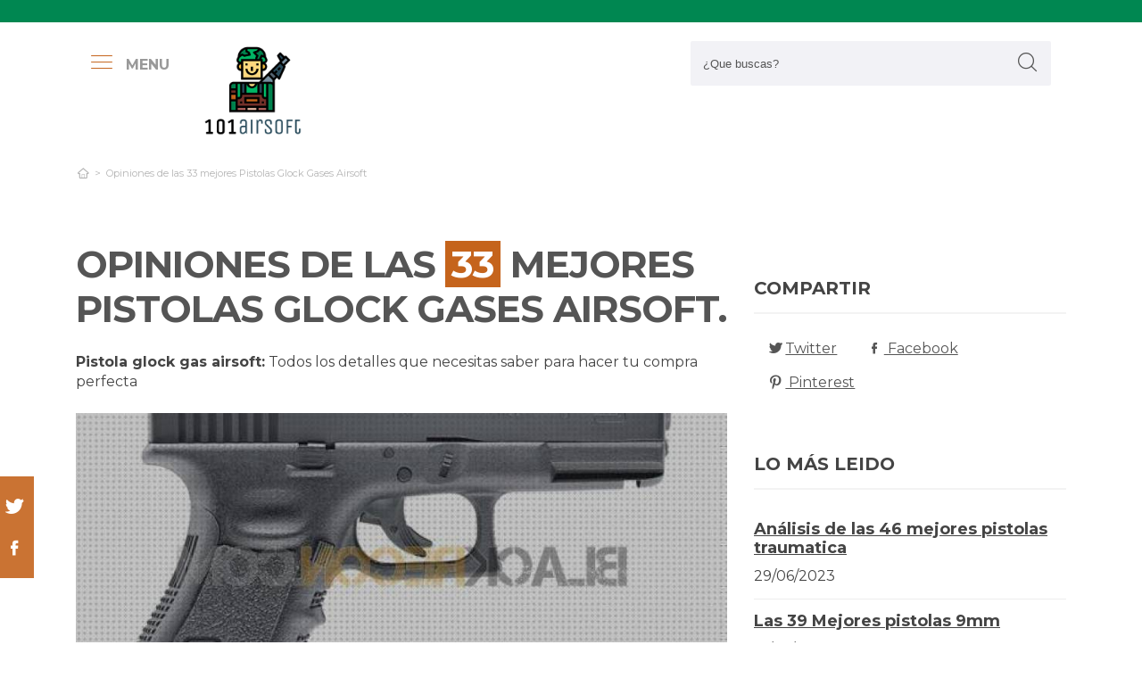

--- FILE ---
content_type: text/html; charset=UTF-8
request_url: https://www.101airsoft.com/es/pistola-glock-gas-airsoft
body_size: 33851
content:
<!DOCTYPE html> <html lang="es">  <head> <meta charset="utf-8">  <title>ᐉ 33 Mejores Pistolas Glock Gases Airsoft 【Y】</title><meta name="description" content="Completo análisis de pistola glock gas airsoft. Nuestros profesionales investigan las 33 principales referencias de las marcas Top y hallan los mejores descuentos para ti."/><script async src="https://pagead2.googlesyndication.com/pagead/js/adsbygoogle.js?client=ca-pub-4789274151016776" crossorigin="anonymous"></script><base href="https://www.101airsoft.com/"><meta name="robots" content="all" /><meta name="yandex-verify" content="3472b77e94dd3fa3" /><meta name="google-site-verification" content="szsHAAT6cA9cDm2IZQaLur9EtwfE4QwUZ8JWjGyFRRQ" /><meta http-equiv="content-language" content="es" /><meta name="language" content="es" /><meta name="format-detection" value="telephone=no"><meta name="robots" content="index,follow"><meta name="viewport" content="width=device-width, minimum-scale=1.0, maximum-scale=5.0" /><link rel="canonical" href="es/pistola-glock-gas-airsoft" /><meta name="twitter:card" content="summary" /><meta property="og:title" content="Opiniones de las 33 mejores Pistolas Glock Gases Airsoft"><meta property="og:type" content="article"><meta property="og:image" content="https://www.101airsoft.com/data/fotos/pistola-glock-gas-airsoft.jpg"><meta property="og:image:width" content="558" /><meta property="og:image:height" content="400" /><meta property="og:url" content="es/pistola-glock-gas-airsoft"><meta property="og:description" content=""><meta name="twitter:title" content="Opiniones de las 33 mejores Pistolas Glock Gases Airsoft"><link href="css/073992965c541e91bb5015c10e24abf9.css" rel="stylesheet" type="text/css"><style media="all"></style><link rel="icon" type="image/png" href="favicon.png"><link rel="apple-touch-icon" sizes="57x57" href="apple-icon-57x57.png"><link rel="apple-touch-icon" sizes="72x72" href="apple-icon-72x72.png"> </head> <body> <div id="wrapper"> <style>.vivemenu2 { margin:15px auto 5px; display:none;
}
.vivemenu2 a { color: #7b554f; transition:0.3s; cursor:pointer;	margin-left: 12px; margin-right: 12px;
}
.vivemenu2 a:hover { color: #ff9e37;
}
.vivemenu2 a.alli { border-bottom:2px solid #7b554f;
}
@media (min-width: 992px) { #showLeftPush{	display: inline-block !important;	margin-right: 5px;	padding-right: 30px;	margin-top: 10px;	}	#showLeftPush span { color:#999; }	.vivemenu2 { }
}
@media (min-width: 576px) {	.menu_anclado .logo {	width: 90px !important;	margin-top:7px !important;	}
}
@media (min-width: 768px) {	.nav-search {	padding-right: 20px;	float: right !important;	margin-top: 0;	padding-left: 20px;	}
}
.menu_anclado .nav-search #collapseBuscador { padding-top: 4px!important;
}
.header-bottom {	padding-bottom:0px !important;
}
@media (max-width: 768px) { .vivemenu2 a.alli { border:0px; }	.relative {	float: left;	position: absolute !important;	left: 12px;	top: 6px;	}	.logo {	float:none !important;	}
}
.relative {	position:relative;
}</style><header role="banner" class="clearfix"><div class="header-top d-none d-md-inline-block"> <div class="container"> </div> </div> <div class="header-bottom"> <div class="container cab1"><div class="relative paddingR10"><a aria-label="push" id="showLeftPush" href="#menu" rel="nofollow, noindex"><i class="icon-menu-1 paddingR10"></i><span class="d-none d-lg-inline-block"><b>MENU</b></span></a></div> <a href="https://www.101airsoft.com/es/" title="Productos inalambricos" rel="index"><img src="images/logo_s.png" alt="101airsoft" class="logo"/></a> <div class="nav-search"> <a aria-label="Buscador" href="#collapseBuscador" data-toggle="collapse" data-target="#collapseBuscador2" aria-expanded="false" aria-controls="collapseBuscador"><img class="d-md-none" src="images/lupa.png" alt="" /></a> <div class="collapse" id="collapseBuscador"> <form role="search" target="_self" class="input-group search-bar" method="get" action=""> <input type="search" autocomplete="on" aria-label="Search Site" class="marginB0 input-group-field" placeholder="¿Que buscas?" value="" name="q" id="buscador_ajax" required valueMinlength="3" itemprop="query-input"> <span class="input-group-btn"> <button aria-label="boton-buscar" type="submit" class="btn"><i class="icon-lupa"></i></button> </span> </form> </div></div><div class="menuCategorias"><nav class="nav-bar" id="menu"> <ul class="barnav nav nav-fill vivemenu2 site-nav"> <li class="site-nav-niveluno nav-item cat-menu-item"><a href="https://www.101airsoft.com/es/pistolas-aires-comprimidos-24-julios" title="Análisis de las mejores Pistolas Aires Comprimidos 24 Julios" class=""><span>Pistola aire comprimido 24 julios</span></a></li><li class="site-nav-niveluno nav-item cat-menu-item"><a href="https://www.101airsoft.com/es/airsoft" title="Los Mejores pistolas airsoft" class=""><span>Airsoft</span></a></li><li class="site-nav-niveluno nav-item cat-menu-item"><a href="https://www.101airsoft.com/es/carrillera-escopeta" title="Las Mejores carrilleras escopetas bajo análisis" class=""><span>Carrillera escopeta</span></a></li><li class="site-nav-niveluno nav-item cat-menu-item"><a href="https://www.101airsoft.com/es/pistolas-de-fulminantes" title="TOP pistolas de fulminantes a la venta" class=""><span>Pistola de fulminantes</span></a></li><li class="site-nav-niveluno nav-item cat-menu-item"><a href="https://www.101airsoft.com/es/pistola-co2" title="Análisis de las mejores pistolas co2 bajo análisis" class=""><span>Pistola co2</span></a></li><li class="site-nav-niveluno nav-item cat-menu-item"><a href="https://www.101airsoft.com/es/pcp" title="Review de los mejores pistolas pcp a la venta" class=""><span>Pcp</span></a></li><li class="site-nav-niveluno nav-item cat-menu-item"><a href="https://www.101airsoft.com/es/termofusible" title="Los Mejores pistolas termofusible del mundo" class=""><span>Termofusible</span></a></li><li class="site-nav-niveluno nav-item cat-menu-item"><a href="https://www.101airsoft.com/es/pistola-de-gamo-co2-7-julios" title="Las Mejores Pistolas De Gamos Co2 7 Julios" class=""><span>Pistola de gamo co2 7 julios</span></a></li><li class="site-nav-niveluno nav-item cat-menu-item"><a href="https://www.101airsoft.com/es/pistola-clavos-electrica-sodimac" title="Las mejores Pistolas Clavos Electricas Sodimac" class=""><span>Pistola clavos electrica sodimac</span></a></li><li class="site-nav-niveluno nav-item cat-menu-item"><a href="https://www.101airsoft.com/es/pistolas-fumigar" title="TOP pistolas fumigar" class=""><span>Pistola fumigar</span></a></li><li class="site-nav-niveluno nav-item cat-menu-item"><a href="https://www.101airsoft.com/es/escopetas" title="Mejores airsoft escopetas" class=""><span>Escopetas</span></a></li><li class="site-nav-niveluno nav-item cat-menu-item"><a href="https://www.101airsoft.com/es/pistola-aire-comprimido-gamo-pr15" title="Análisis de las mejores Pistolas Aires Comprimidos Gamos Pr15" class=""><span>Pistola aire comprimido gamo pr15</span></a></li><li class="site-nav-niveluno nav-item cat-menu-item"><a href="https://www.101airsoft.com/es/bastones-escopetas" title="Mejores bastones escopetas para comprar" class=""><span>Baston escopeta</span></a></li><li class="site-nav-niveluno nav-item cat-menu-item"><a href="https://www.101airsoft.com/es/gamo-pistolas-de-aire-comprimido-con-silenciador" title="Los mejores Gamos Pistolas De Aires Comprimidos Con Silenciador" class=""><span>Gamo pistolas de aire comprimido con silenciador</span></a></li><li class="site-nav-niveluno nav-item cat-menu-item"><a href="https://www.101airsoft.com/es/pistola-de-gas-pimienta-indumil" title="Opiniones de las mejores Pistolas De Gases Pimientas Indumil" class=""><span>Pistola de gas pimienta indumil</span></a></li><li class="site-nav-niveluno nav-item cat-menu-item"><a href="https://www.101airsoft.com/es/adaptador-pistola-aire" title="Mejores adaptadores pistolas aires a la venta" class=""><span>Adaptador pistola aire</span></a></li><li class="site-nav-niveluno nav-item cat-menu-item"><a href="https://www.101airsoft.com/es/balas" title="Review de los mejores productos para pistolas balas" class=""><span>Balas</span></a></li><li class="site-nav-niveluno nav-item cat-menu-item"><a href="https://www.101airsoft.com/es/cantonera-escopeta" title="Review de los mejores cantonera escopetas del mundo" class=""><span>Cantonera escopeta</span></a></li><li class="site-nav-niveluno nav-item cat-menu-item"><a href="https://www.101airsoft.com/es/resorte" title="Análisis de los mejores pistolas resorte" class=""><span>Resorte</span></a></li><li class="site-nav-niveluno nav-item cat-menu-item"><a href="https://www.101airsoft.com/es/disfraz-funda-pistola-pierna" title="Opiniones de los mejores Disfraces Fundas Pistolas Piernas" class=""><span>Disfraz funda pistola pierna</span></a></li><li class="site-nav-niveluno nav-item cat-menu-item"><a href="https://www.101airsoft.com/es/pistolas-calibre-380-acp" title="Mejores pistolas calibres 380 acp del mundo" class=""><span>Pistolas calibre 380 acp</span></a></li><li class="site-nav-niveluno nav-item cat-menu-item"><a href="https://www.101airsoft.com/es/escopetas-monotiro-calibres-12" title="Mejores escopetas monotiro calibres 12 a la venta" class=""><span>Escopeta monotiro calibre 12</span></a></li><li class="site-nav-niveluno nav-item cat-menu-item"><a href="https://www.101airsoft.com/es/camaras-escopetas-shotkam" title="Mejores camaras escopetas shotkam bajo análisis" class=""><span>Camara escopeta shotkam</span></a></li><li class="site-nav-niveluno nav-item cat-menu-item"><a href="https://www.101airsoft.com/es/rifles" title="Los Mejores pistolas rifles" class=""><span>Rifles</span></a></li><li class="site-nav-niveluno nav-item cat-menu-item"><a href="https://www.101airsoft.com/es/silenciador-rifle-de-aire-comprimido" title="Opiniones de los mejores Silenciador Rifles De Aires Comprimidos" class=""><span>Silenciador rifle de aire comprimido</span></a></li></ul></nav></div> </div> <div class="desplegable-cat"></div> </div> </header> <div class="container"> <div class="row" id="category-breadcrumb"> <div class="col-12"> <ul> <li><a href="" itemprop="item" title="Sex shop"><span itemprop="name"><i class="icon-home-outline"></i></span></a><meta itemprop="position" content=1 /></li><li class="active"><span>Opiniones de las 33 mejores Pistolas Glock Gases Airsoft</span></li><script type="application/ld+json">{	"@context": "http://schema.org",	"@type": "BreadcrumbList",	"itemListElement":	[	{	"@type": "ListItem",	"position": 1,	"item":	{	"@id": "",	"name": "Opiniones de las 33 mejores Pistolas Glock Gases Airsoft"	}	}]	}</script> </ul> </div> </div> <div class="row paddingT40-md"> <div class="col-12 col-md-9 col-lg-8"> <article class="article paddingB60" itemscope itemtype="https://schema.org/NewsArticle"> <meta itemscope itemprop="mainEntityOfPage" itemType="https://schema.org/WebPage" itemid="https://www.101airsoft.com/es/pistola-glock-gas-airsoft"/> <h1 class="titulo-noticia" itemprop="headline">Opiniones de las <span class="etiqueta_numero">33</span> mejores Pistolas Glock Gases Airsoft.</h1> <p><b>Pistola glock gas airsoft:</b> Todos los detalles que necesitas saber para hacer tu compra perfecta</p><figure class="article-media-container" itemprop="image" itemscope itemtype="https://schema.org/ImageObject"><picture> <source media="(max-width:768px)" srcset="fr-400x188-data/fotos/pistola-glock-gas-airsoft.jpg"> <source media="(min-width:769px)" srcset="fr-850x400-data/fotos/pistola-glock-gas-airsoft.jpg"> <img src="data/fotos/pistola-glock-gas-airsoft.jpg" alt="Opiniones de las 33 mejores Pistolas Glock Gases Airsoft" style="widht:auto"></picture> <meta itemprop="url" content="https://www.101airsoft.com/data/fotos/pistola-glock-gas-airsoft.jpg"> <meta itemprop="width" content="558"> <meta itemprop="height" content="400"></figure> <span class="fecha_noticia">08 Aug</span> <div class="article-meta-container"><meta itemprop="author" content="Administrador"/> <meta itemprop="name" content="Opiniones de las 33 mejores Pistolas Glock Gases Airsoft"/> <meta itemprop="datePublished" datetime="2022-08-8" content="2022-08-8"/> <meta itemprop="dateModified" content="2022-08-8"><div itemprop="publisher" itemtype="http://schema.org/Organization" itemscope="" class="d-none"> <span itemprop="name">101airsoft</span> <span itemprop="logo" itemscope itemtype="http://schema.org/ImageObject"><meta itemprop="url" content="https://www.101airsoft.com/data/fotos/logos.png"></span></div> <i class="icon-comment paddingL20"></i> <a href="es/pistola-glock-gas-airsoft#comentarios" rel="nofollow">0 <span class="d-none d-lg-inline-block">Comentario(s)</span></a> <i class="icon-heart paddingL20"></i> <a href="es/pistola-glock-gas-airsoft?like=1" rel="nofollow">4</a> <i class="icon-eye paddingL20"></i> 231 </div> <div class="article-content-container" itemprop="description"> <blockquote>Actualizada el 08 de Aug de 2022</blockquote><h2>¿Qué pistolas glock gases airsoft comprar?</h2><p>Guía definitiva y comparación para <b>pistola glock gas airsoft</b>. Famosos gurús destripan los 33 productos más usados de las marcas más exclusivas 🔥 y hallan los mejores descuentos para ti. No asumas riesgos en el momento de <b>conseguir en línea </b>, con nuestra elección te ahorrarás horas de buscar y observar, estás en el sitio correcto para resolver todas tus inquietudes y comprar online con precios chollos.</p><div class="row metodo"><div class="col-12 text-center"><span class="nuestro_metodo">MÉTODO DE ANÁLISIS</span></div><div class="col col-6 col-sm-3"><svg id="metodo__icon-first" data-name="Layer 1" xmlns="http://www.w3.org/2000/svg" viewBox="0 0 76.1 60"><circle class="cls-1" cx="43.76" cy="22.34" r="20.26"></circle><polyline class="cls-2" points="34.76 47.09 34.76 58.5 1.5 58.5 1.5 25.24 17.22 25.24"></polyline><polyline class="cls-2" points="29.54 25.24 34.76 25.24 34.76 34.08"></polyline><line class="cls-2" x1="41.73" y1="48.91" x2="34.76" y2="58.5"></line><polyline class="cls-2" points="30.22 17.34 44.33 17.34 44.33 36.92"></polyline><polyline class="cls-2" points="1.5 25.24 15.62 17.34 18.42 17.34"></polyline><line class="cls-3" x1="44.33" y1="17.35" x2="34.76" y2="25.24"></line><circle class="cls-3" cx="43.76" cy="22.34" r="20.84"></circle><line class="cls-4" x1="58.49" y1="37.08" x2="74.6" y2="53.19"></line><defs></defs></svg><style>.miavatar{	max-height: 120px !important;	height: auto !important; max-width: 120px !important; width: 100%; margin: 0px !important; border-radius: 50%; padding: 0px !important; border: solid 3px #fab280;	}
.metodo .nuestro_metodo{ font-weight: 700; margin-bottom: 22px; font-size: 20px; display: block; color: #e2935d;
}
.metodo{	padding-bottom: 60px;	padding-top: 15px;
}
.metodo svg, .metodo img {	max-height: 60px;	min-width: 79px;	display: block;	margin: 0 auto 8px auto;
}
.metodo__num {	font-style: normal;	font-weight: 700;	font-size: 1.5rem;	line-height: 130%;	display: block;	COLOR: #e2935d;
}
.metodo__text {	font-style: normal;	font-weight: 500;	font-size: 13px;	line-height: 1.3;	color: #fab280;	color: var(--kb-color-primary-2,#fab280);	display: block;
}
#metodo__icon-first {	margin-left: 38px;
}
.metodo__info {	text-align: center;	padding-top:10px; padding-bottom: 24px;
}
@media (min-width: 768px){	.metodo svg, .metodo img {	margin: 0;	width: auto;	height: 60px;	}	.metodo{	padding-top: 40px;	}	.metodo .nuestro_metodo {	margin-bottom: 30px;	}	#metodo__icon-first {	margin-left: 0;	}	.metodo .col {	display: flex;	}	.metodo .col {	border-left: 2px solid #F4F4F4;	border-right: 2px solid #F4F4F4;	}	.metodo .col:first-of-type {	border-left: none;	}	.metodo .col:last-of-type {	border-right: none;	}	.metodo__info {	padding-left: 10px;	}
}	#metodo__icon-first .cls-1{fill:#fff0e6;fill:var(--kb-color-primary, #fff0e6);opacity:.4}	#metodo__icon-first .cls-1,#metodo__icon-first .cls-2,#metodo__icon-first .cls-3,#metodo__icon-first .cls-4{stroke:#fab280;stroke:var(--kb-color-primary-2,#fab280);stroke-width:3px}	#metodo__icon-first .cls-1,#metodo__icon-first .cls-2,#metodo__icon-first .cls-4{stroke-linecap:round}	#metodo__icon-first .cls-1,#metodo__icon-first .cls-2{stroke-linejoin:round}	#metodo__icon-first .cls-2,#metodo__icon-first .cls-3{fill:none}	#metodo__icon-first .cls-3,#metodo__icon-first .cls-4{stroke-miterlimit:10}#metodo__icon-first .cls-4{fill:#1d1d1b}</style><div class="metodo__info"><span class="metodo__num">25</span><span class="metodo__text">Productos evaluados</span></div></div><div class="col col-6 col-sm-3"><svg id="metodo__icon-second" data-name="Layer 1" xmlns="http://www.w3.org/2000/svg" viewBox="0 0 54.74 60"><circle class="cls-1" cx="27.32" cy="34.65" r="23.85"></circle><circle class="cls-3" cx="27.32" cy="34.65" r="23.85"></circle><polyline class="cls-2" points="27.32 19.53 27.32 36.43 36.33 36.43"></polyline><polyline class="cls-2" points="3.96 17.76 1.5 15.31 6.54 10.26 8.93 12.65"></polyline><polyline class="cls-2" points="50.78 17.76 53.24 15.31 48.2 10.26 45.81 12.65"></polyline><path class="cls-2" d="M31.82,6a4.51,4.51,0,0,0-9,0"></path><defs></defs></svg><style>#metodo__icon-second .cls-3 { fill: none; stroke: #fab280; stroke: var(--kb-color-primary-2, #fab280); stroke-width: 3px;	}	#metodo__icon-second .cls-1 { fill: #fff0e6; fill: var(--kb-color-primary, #fff0e6); opacity: .4;	} #metodo__icon-second .cls-1, #metodo__icon-second .cls-2 { stroke: #fab280; stroke: var(--kb-color-primary-2,#fab280); stroke-linecap: round; stroke-linejoin: round; stroke-width: 3px } #metodo__icon-second .cls-2 { fill: none }</style><div class="metodo__info"><span class="metodo__num">28</span><span class="metodo__text">Horas invertidas</span></div></div><div class="col col-6 col-sm-3"><svg id="metodo__icon-third" data-name="Layer 1" xmlns="http://www.w3.org/2000/svg" viewBox="0 0 63.51 60"><circle class="cir-1" cx="30.76" cy="22.43" r="20.34" stroke-linecap="round" stroke-linejoin="round" stroke-width="3"></circle><circle class="cls-2" cx="30.76" cy="22.43" r="20.93"></circle><path class="cls-2" d="M45.56 37.23l16.45 16.46M38.76 35.87V29.2L23.99 14.42M5.71 13.62H1.5V58.5h37.26V47.18M38.76 29.77H23.73"></path><path class="cls-2" d="M38.76 29.77H23.73V14.24h-5.67"></path><defs></defs></svg><style> #metodo__icon-third .cls-2{	stroke:#fff0e6;	stroke:var(--kb-color-primary-2, #fab280);	stroke-linecap:round;stroke-linejoin:round;stroke-width:3px;fill:none } #metodo__icon-third .cir-1 {	fill: rgb(207, 232, 255);	fill: var(--kb-color-primary ,#fff0e6);	opacity: .4; }</style><div class="metodo__info"><span class="metodo__num">23</span><span class="metodo__text">Artículos analisados</span></div></div><div class="col col-6 col-sm-3"><svg id="metodo__icon-fourth" data-name="Layer 1" xmlns="http://www.w3.org/2000/svg" viewBox="0 0 67.78 60"><path d="M66.35 16.73A15.16 15.16 0 1037.42 23c.55 1.21-2.65 9.56-2.65 9.56s6.55-4.3 7.62-3.54a15.14 15.14 0 0024-12.33z" stroke="#fff0e6" stroke-linecap="round" stroke-linejoin="round" stroke-width="3" fill="var(--kb-color-primary ,#fff0e6)" style="opacity: .4"></path><path d="M66.35 16.73A15.16 15.16 0 1037.42 23c.55 1.21-2.65 9.56-2.65 9.56s6.55-4.3 7.62-3.54a15.14 15.14 0 0024-12.33z" stroke="var(--kb-color-primary-2, #fab280)" stroke-linecap="round" stroke-linejoin="round" stroke-width="3" fill="none"></path><path d="M45.92 15.05a1.72 1.72 0 100 3.43 1.72 1.72 0 000-3.43zm5.62 0a1.72 1.72 0 000 3.43 1.72 1.72 0 100-3.43zm5.62 0a1.72 1.72 0 000 3.43 1.72 1.72 0 100-3.43z" fill="var(--kb-color-primary-2, #fab280)"></path><path class="xcls-3 boy" d="M26.8 25v7.57a8 8 0 01-8 8h-1.39a8 8 0 01-8-8V25"></path><path class="xcls-3 boy" d="M9.43 28c-3.31 0-3.31-5.72-3.31-5.72a11.05 11.05 0 0111-11h1.95a11.05 11.05 0 0111 11S30.63 28 26.8 28M9.43 24.2a9.78 9.78 0 009.71-1.2m7.66 2s-4.68 1.19-7.66-2m-3.73 17.52v5.07m5.41-4.75v5.31M1.43 58.57v-6.65a5.32 5.32 0 011.91-4L10.45 44s6.92 5.68 15.29-.15L32.85 48a5.31 5.31 0 011.92 4v6.66"></path><defs></defs></svg><style>#metodo__icon-fourth .xcls-3{	stroke:#fab280;	stroke-linecap:round;	stroke-linejoin:round;	stroke-width:3px;	fill:none;	}	#metodo__icon-fourth .boy {	stroke: #fab280;	stroke: var(--kb-color-primary-2, #fab280);	}</style><div class="metodo__info"><span class="metodo__num">75</span><span class="metodo__text">Opiniones de usuarios</span></div></div></div><ul class="ul-indice"><li class='indice'>Índice</li><li><a href="https://www.101airsoft.com/es/pistola-glock-gas-airsoft#Caracterisitcas_de_las_33_mejores_pistola_glock_gas_airsoft">1. Caracterísitcas de las 33 mejores pistola glock gas airsoft</a></li><li><a href="https://www.101airsoft.com/es/pistola-glock-gas-airsoft#Umarex_glock_17___pistola_de_airsoft_calibre_6mm__arma_aire_suave_de_bolas_de_plastico_o_pvc___sistema__co" class="ancla_producto"><div class="row indiceproductos"><div class="col-3"><div class="txt_media">10 <span>SOBRESALIENTE</span></div></div><div class="col-3"><div><img loading="lazy" src="https://images-na.ssl-images-amazon.com/images/I/61ACN%2BztXKL._AC_SL1000_.jpg" alt="Umarex Glock 17 | Pistola de Airsoft Calibre 6mm (Arma Aire Suave de Bolas de plástico o PVC). Sistema: CO2 &lt;3,5J" class="img-responsive"></div></div><div class="col-6">1. Umarex Glock 17 | Pistola de Airsoft Calibre 6mm (Arma Aire Suave de Bolas de plástico o PVC). Sistema: CO2 &lt;3,5J</div></div></a></li><li><a href="https://www.101airsoft.com/es/pistola-glock-gas-airsoft#Glock_17_1_umarex__blowback____pack_pistola_de_balines__perdigones_o_bolas_de_acero_bb_s___arma_de_aire_comprimido_co2_calibre_4_5mm" class="ancla_producto"><div class="row indiceproductos"><div class="col-3"><div class="txt_media">10 <span>SOBRESALIENTE</span></div></div><div class="col-3"><div><img loading="lazy" src="https://images-na.ssl-images-amazon.com/images/I/51VGf-AMJQL._AC_SL1000_.jpg" alt="Glock 17-1 Umarex (blowback) | Pack Pistola de balines (perdigones o Bolas de Acero BB's). Arma de Aire comprimido CO2 Calibre 4,5mm &lt;3,5J" class="img-responsive"></div></div><div class="col-6">2. Glock 17-1 Umarex (blowback) | Pack Pistola de balines (perdigones o Bolas de Acero BB's). Arma de Aire comprimido CO2 Calibre 4,5mm &lt;3,5J</div></div></a></li><li><a href="https://www.101airsoft.com/es/pistola-glock-gas-airsoft#Glock_19__umarex___pack_pistola_de_aire_comprimido__co2__y_balines_de_acero__perdigones_bbs__calibre_4_5mm__replica_arma_de_precision" class="ancla_producto"><div class="row indiceproductos"><div class="col-3"><div class="txt_media">8.9 <span>NOTABLE</span></div></div><div class="col-3"><div><img loading="lazy" src="https://m.media-amazon.com/images/I/41CTGEWJ6LL.jpg" alt="Glock 19 (Umarex - Pack Pistola de Aire comprimido (CO2) y balines de Acero (perdigones BBS) Calibre 4.5mm. Réplica Arma de precisión &lt;3,5J" class="img-responsive"></div></div><div class="col-6">3. Glock 19 (Umarex - Pack Pistola de Aire comprimido (CO2) y balines de Acero (perdigones BBS) Calibre 4.5mm. Réplica Arma de precisión &lt;3,5J</div></div></a></li><li><a href="https://www.101airsoft.com/es/pistola-glock-gas-airsoft#Umarex_u58358__pistola_perdigon_glock_19_gas_co2__4_5mm____funda_portabombonas___balines___bombonas_co2__23054_29318_" class="ancla_producto"><div class="row indiceproductos"><div class="col-3"><div class="txt_media">9.2 <span>SOBRESALIENTE</span></div></div><div class="col-3"><div><img loading="lazy" src="https://images-na.ssl-images-amazon.com/images/I/71tjnfXXD3L._AC_SL1332_.jpg" alt="Umarex U58358. Pistola perdigon Glock 19 Gas Co2. 4,5mm. + Funda Portabombonas + Balines + Bombonas co2. 23054/29318/38123" class="img-responsive"></div></div><div class="col-6">4. Umarex U58358. Pistola perdigon Glock 19 Gas Co2. 4,5mm. + Funda Portabombonas + Balines + Bombonas co2. 23054/29318/38123</div></div></a></li><li><a href="https://www.101airsoft.com/es/pistola-glock-gas-airsoft#Borner___bombonas_de_co2_de_alto_rendimiento___capsulas_de_aire_comprimido_con_cargas_de_12_gr_para_armas_de_airsoft_o_pistolas_de_balines_y_perdigones" class="ancla_producto"><div class="row indiceproductos"><div class="col-3"><div class="txt_media">9.1 <span>SOBRESALIENTE</span></div></div><div class="col-3"><div><img loading="lazy" src="https://images-na.ssl-images-amazon.com/images/I/61aqBEWlfNL._AC_SL1000_.jpg" alt="BORNER - Bombonas de CO2 de Alto Rendimiento | Capsulas de Aire comprimido con Cargas de 12 gr para Armas de Airsoft o Pistolas de balines y perdigones" class="img-responsive"></div></div><div class="col-6">5. BORNER - Bombonas de CO2 de Alto Rendimiento | Capsulas de Aire comprimido con Cargas de 12 gr para Armas de Airsoft o Pistolas de balines y perdigones</div></div></a></li><li><a href="https://www.101airsoft.com/es/pistola-glock-gas-airsoft#Asg_pistola_semiautomatica_airsoft_steyr_m9_a1_6mm_co2__2_julios_de_potencia" class="ancla_producto"><div class="row indiceproductos"><div class="col-3"><div class="txt_media">8.1 <span>NOTABLE</span></div></div><div class="col-3"><div><img loading="lazy" src="https://images-na.ssl-images-amazon.com/images/I/716roXDBrZL._AC_SL1500_.jpg" alt="Asg Pistola semiautomatica Airsoft Steyr M9-A1 6mm Co2. 2 Julios de Potencia." class="img-responsive"></div></div><div class="col-6">6. Asg Pistola semiautomatica Airsoft Steyr M9-A1 6mm Co2. 2 Julios de Potencia.</div></div></a></li><li><a href="https://www.101airsoft.com/es/pistola-glock-gas-airsoft#Nfl_airsoft_pistola_colt_1911_a1_h_p_a___joule" class="ancla_producto"><div class="row indiceproductos"><div class="col-3"><div class="txt_media">8.5 <span>NOTABLE</span></div></div><div class="col-3"><div><img loading="lazy" src="https://m.media-amazon.com/images/I/41LEljNXgmL.jpg" alt="Nfl Airsoft Pistola Colt 1911 a1 h.p.a. (Joule &lt;0,5) con un tobogán de metal" class="img-responsive"></div></div><div class="col-6">7. Nfl Airsoft Pistola Colt 1911 a1 h.p.a. (Joule &lt;0,5) con un tobogán de metal</div></div></a></li><li><a href="https://www.101airsoft.com/es/pistola-glock-gas-airsoft#Cybergun_180126___corredera_metalica_muelle__potencia_0_7_julios" class="ancla_producto"><div class="row indiceproductos"><div class="col-3"><div class="txt_media">7.9 <span>NOTABLE</span></div></div><div class="col-3"><div><img loading="lazy" src="https://images-na.ssl-images-amazon.com/images/I/51PoU-vw9PL._AC_SL1000_.jpg" alt="Cybergun 180126 - Corredera Metálica Muelle, Potencia 0.7 julios" class="img-responsive"></div></div><div class="col-6">8. Cybergun 180126 - Corredera Metálica Muelle, Potencia 0.7 julios</div></div></a></li><li><a href="https://www.101airsoft.com/es/pistola-glock-gas-airsoft#Umarex_import_um_25543___pistola_de_airsoft_color" class="ancla_producto"><div class="row indiceproductos"><div class="col-3"><div class="txt_media">7.8 <span>NOTABLE</span></div></div><div class="col-3"><div><img loading="lazy" src="https://images-na.ssl-images-amazon.com/images/I/71U2g-aVhcL._AC_SL1500_.jpg" alt="Umarex Import UM-25543 - Pistola de Airsoft Color" class="img-responsive"></div></div><div class="col-6">9. Umarex Import UM-25543 - Pistola de Airsoft Color</div></div></a></li><li><a href="https://www.101airsoft.com/es/pistola-glock-gas-airsoft#Taurus_ pt92_airsoft_pistola_h_p_a__trineo_de_metal__la_presion_del_muelle" class="ancla_producto"><div class="row indiceproductos"><div class="col-3"><div class="txt_media">8.3 <span>NOTABLE</span></div></div><div class="col-3"><div><img loading="lazy" src="https://m.media-amazon.com/images/I/41+4U1QqcXL.jpg" alt="Taurus  PT92 Airsoft Pistola h.p.a. Trineo de Metal, la presión del Muelle" class="img-responsive"></div></div><div class="col-6">10. Taurus  PT92 Airsoft Pistola h.p.a. Trineo de Metal, la presión del Muelle</div></div></a></li><li><a href="https://www.101airsoft.com/es/pistola-glock-gas-airsoft#Airsoft_cybergun___pistola_para_airsoft_colt_1911__culata_de_metal_con_muelle__botella_de_balines_de_0_12_g_de_regalo__fuerzas_especiales__swat_o_cosplay__potencia_de_0_5_julios" class="ancla_producto"><div class="row indiceproductos"><div class="col-3"><div class="txt_media">8.1 <span>NOTABLE</span></div></div><div class="col-3"><div><img loading="lazy" src="https://m.media-amazon.com/images/I/4184eYPmHGL.jpg" alt="Airsoft CyberGun - pistola para airsoft Colt 1911, culata de metal con muelle, botella de balines de 0,12 g de regalo, fuerzas especiales, SWAT o cosplay, potencia de 0,5 julios" class="img-responsive"></div></div><div class="col-6">11. Airsoft CyberGun - pistola para airsoft Colt 1911, culata de metal con muelle, botella de balines de 0,12 g de regalo, fuerzas especiales, SWAT o cosplay, potencia de 0,5 julios</div></div></a></li><li><a href="https://www.101airsoft.com/es/pistola-glock-gas-airsoft#Colt_1911_match_co" class="ancla_producto"><div class="row indiceproductos"><div class="col-3"><div class="txt_media">7.8 <span>NOTABLE</span></div></div><div class="col-3"><div><img loading="lazy" src="https://images-na.ssl-images-amazon.com/images/I/81oLYqMA7RL._AC_SL1500_.jpg" alt="Colt 1911 MATCH CO2" class="img-responsive"></div></div><div class="col-6">12. Colt 1911 MATCH CO2</div></div></a></li><li><a href="https://www.101airsoft.com/es/pistola-glock-gas-airsoft#Wg_1911_sport_601_mab___pack_pistola_de_aire_comprimido__co2__replica_colt_de_balines_de_acero_bb_s_cal_4_5mm___potencia" class="ancla_producto"><div class="row indiceproductos"><div class="col-3"><div class="txt_media">8.4 <span>NOTABLE</span></div></div><div class="col-3"><div><img loading="lazy" src="https://m.media-amazon.com/images/I/41--h+NyyML.jpg" alt="WG 1911 Sport 601 MAB - Pack Pistola de Aire comprimido (CO2) réplica Colt de balines de Acero BB's Cal 4.5mm | Potencia &lt;3.5 J" class="img-responsive"></div></div><div class="col-6">13. WG 1911 Sport 601 MAB - Pack Pistola de Aire comprimido (CO2) réplica Colt de balines de Acero BB's Cal 4.5mm | Potencia &lt;3.5 J</div></div></a></li><li><a href="https://www.101airsoft.com/es/pistola-glock-gas-airsoft#Umarex_pack_pistola_xbg_de_balines___arma_de_co2_calibre_4_5mm_perdigones_de_acero" class="ancla_producto"><div class="row indiceproductos"><div class="col-3"><div class="txt_media">7.5 <span>NOTABLE</span></div></div><div class="col-3"><div><img loading="lazy" src="https://m.media-amazon.com/images/I/51i3cLmVz+L.jpg" alt="Umarex Pack Pistola XBG de balines - Arma de CO2 Calibre 4.5mm perdigones de Acero &lt;3,5J" class="img-responsive"></div></div><div class="col-6">14. Umarex Pack Pistola XBG de balines - Arma de CO2 Calibre 4.5mm perdigones de Acero &lt;3,5J</div></div></a></li><li><a href="https://www.101airsoft.com/es/pistola-glock-gas-airsoft#Beretta_pistola_semiautomatica_perdigon_apx_negra__calibre_4_5mm__3_3_julios__co" class="ancla_producto"><div class="row indiceproductos"><div class="col-3"><div class="txt_media">8 <span>NOTABLE</span></div></div><div class="col-3"><div><img loading="lazy" src="https://images-na.ssl-images-amazon.com/images/I/31inwXSC48L._AC_SY450_.jpg" alt="BERETTA Pistola semiautomatica perdigón APX Negra. Calibre 4,5mm. 3,3 Julios. Co2." class="img-responsive"></div></div><div class="col-6">15. BERETTA Pistola semiautomatica perdigón APX Negra. Calibre 4,5mm. 3,3 Julios. Co2.</div></div></a></li><li><a href="https://www.101airsoft.com/es/pistola-glock-gas-airsoft#Special_force_w119_wg_blowback__pack_pistola_de_aire_comprimido__co2__y_balines_de_acero__perdigones_bbs__calibre_4_5mm__replica_tipo_glock" class="ancla_producto"><div class="row indiceproductos"><div class="col-3"><div class="txt_media">8 <span>NOTABLE</span></div></div><div class="col-3"><div><img loading="lazy" src="https://m.media-amazon.com/images/I/41LJutKg5KL.jpg" alt="Special Force W119 WG blowback- Pack Pistola de Aire comprimido (CO2) y balines de Acero (perdigones BBS) Calibre 4.5mm. Réplica Tipo Glock &lt;3,5J" class="img-responsive"></div></div><div class="col-6">16. Special Force W119 WG blowback- Pack Pistola de Aire comprimido (CO2) y balines de Acero (perdigones BBS) Calibre 4.5mm. Réplica Tipo Glock &lt;3,5J</div></div></a></li><li><a href="https://www.101airsoft.com/es/pistola-glock-gas-airsoft#Glock_18_negra_corredera_de_metal_potencia" class="ancla_producto"><div class="row indiceproductos"><div class="col-3"><div class="txt_media">6.9 <span>BIEN</span></div></div><div class="col-3"><div><img loading="lazy" src="https://images-na.ssl-images-amazon.com/images/I/61t456pFNrL._AC_SL1500_.jpg" alt="GLOCK 18 negra corredera de metal potencia &lt;0,5 joules. 6mm muelle" class="img-responsive"></div></div><div class="col-6">17. GLOCK 18 negra corredera de metal potencia &lt;0,5 joules. 6mm muelle</div></div></a></li><li><a href="https://www.101airsoft.com/es/pistola-glock-gas-airsoft#Umarex_u25637__pistola_semiautomatica_airsoft_ruger_p345_6mm_co2__2_julios_de_potencia" class="ancla_producto"><div class="row indiceproductos"><div class="col-3"><div class="txt_media">7.3 <span>NOTABLE</span></div></div><div class="col-3"><div><img loading="lazy" src="https://images-na.ssl-images-amazon.com/images/I/61EEGm4yt2L._AC_SL1000_.jpg" alt="Umarex U25637. Pistola semiautomatica airsoft Ruger P345 6mm Co2. 2 Julios de potencia." class="img-responsive"></div></div><div class="col-6">18. Umarex U25637. Pistola semiautomatica airsoft Ruger P345 6mm Co2. 2 Julios de potencia.</div></div></a></li><li><a href="https://www.101airsoft.com/es/pistola-glock-gas-airsoft#Albainox_35169_arma_airsoft__unisex_adulto__negro__talla_Unica" class="ancla_producto"><div class="row indiceproductos"><div class="col-3"><div class="txt_media">7.2 <span>NOTABLE</span></div></div><div class="col-3"><div><img loading="lazy" src="https://images-na.ssl-images-amazon.com/images/I/41aiEtfnG3L._AC_SX425_.jpg" alt="Albainox 35169 Arma Airsoft, Unisex Adulto, Negro, Talla Única" class="img-responsive"></div></div><div class="col-6">19. Albainox 35169 Arma Airsoft, Unisex Adulto, Negro, Talla Única</div></div></a></li><li><a href="https://www.101airsoft.com/es/pistola-glock-gas-airsoft#Valhalla_pistola_glock_27_red__0_3_julios" class="ancla_producto"><div class="row indiceproductos"><div class="col-3"><div class="txt_media">6.7 <span>BIEN</span></div></div><div class="col-3"><div><img loading="lazy" src="https://images-na.ssl-images-amazon.com/images/I/31RNcSKBoCL._AC_SX355_.jpg" alt="valhalla Pistola Glock 27 Red. 0,3 Julios" class="img-responsive"></div></div><div class="col-6">20. valhalla Pistola Glock 27 Red. 0,3 Julios</div></div></a></li><li><a href="https://www.101airsoft.com/es/pistola-glock-gas-airsoft#Walther_p99 dao_pistola_de_airsoft__electrica__con_max__0_5 julios__negro__180 mm" class="ancla_producto"><div class="row indiceproductos"><div class="col-3"><div class="txt_media">6.1 <span>BIEN</span></div></div><div class="col-3"><div><img loading="lazy" src="https://images-na.ssl-images-amazon.com/images/I/41-ZdlzSp-L._AC_SX450_.jpg" alt="Walther P99 DAO Pistola de Airsoft, eléctrica, con máx. 0,5 Julios, Negro, 180 mm" class="img-responsive"></div></div><div class="col-6">21. Walther P99 DAO Pistola de Airsoft, eléctrica, con máx. 0,5 Julios, Negro, 180 mm</div></div></a></li><li><a href="https://www.101airsoft.com/es/pistola-glock-gas-airsoft#Saigo_glk_23_verde___pistola_de_airsoft_sistema__gas_semiautomatica_tipo_glock_23___maletin_y_accesorios" class="ancla_producto"><div class="row indiceproductos"><div class="col-3"><div class="txt_media">5 <span>APROBADO</span></div></div><div class="col-3"><div><img loading="lazy" src="https://m.media-amazon.com/images/I/41e3ek4h+VL.jpg" alt="Saigo GLK 23 Verde | Pistola de Airsoft Sistema: Gas semiautomática Tipo Glock 23 + maletín y Accesorios" class="img-responsive"></div></div><div class="col-6">22. Saigo GLK 23 Verde | Pistola de Airsoft Sistema: Gas semiautomática Tipo Glock 23 + maletín y Accesorios</div></div></a></li><li><a href="https://www.101airsoft.com/es/pistola-glock-gas-airsoft#Glock_19__umarex___pistola_de_airsoft_calibre_6mm__arma_aire_suave_de_bolas_de_plastico_o_pvc___sistema__co" class="ancla_producto"><div class="row indiceproductos"><div class="col-3"><div class="txt_media">5 <span>APROBADO</span></div></div><div class="col-3"><div><img loading="lazy" src="https://images-na.ssl-images-amazon.com/images/I/61qAv6elDiL._AC_SL1000_.jpg" alt="Glock 19 (Umarex | Pistola de Airsoft Calibre 6mm (Arma Aire Suave de Bolas de plástico o PVC). Sistema: CO2 &lt;3,5J" class="img-responsive"></div></div><div class="col-6">23. Glock 19 (Umarex | Pistola de Airsoft Calibre 6mm (Arma Aire Suave de Bolas de plástico o PVC). Sistema: CO2 &lt;3,5J</div></div></a></li><li><a href="https://www.101airsoft.com/es/pistola-glock-gas-airsoft#Pistola_saigo_mk4_gas__6mm____arma_de_airsoft_semiautomatica_tipo_g24___gas__bolas_y_maletin_pvc" class="ancla_producto"><div class="row indiceproductos"><div class="col-3"><div class="txt_media">5 <span>APROBADO</span></div></div><div class="col-3"><div><img loading="lazy" src="https://m.media-amazon.com/images/I/41J9YGB69XL._AC_SX425_.jpg" alt="Pistola Saigo MK4 Gas (6mm) | Arma de Airsoft semiautomática Tipo G24 + Gas, Bolas y maletín PVC" class="img-responsive"></div></div><div class="col-6">24. Pistola Saigo MK4 Gas (6mm) | Arma de Airsoft semiautomática Tipo G24 + Gas, Bolas y maletín PVC</div></div></a></li><li><a href="https://www.101airsoft.com/es/pistola-glock-gas-airsoft#Pistola_de_airsoft_de_gas_blowback_modelo_glock_26_en_color_negro_de_la_marca_japonesa_tokyo_marui__potencia__1_j" class="ancla_producto"><div class="row indiceproductos"><div class="col-3"><div class="txt_media">5 <span>APROBADO</span></div></div><div class="col-3"><div><img loading="lazy" src="https://m.media-amazon.com/images/I/51wHTXrJb1L._AC_SX679_.jpg" alt="Pistola de Airsoft de Gas blowback Modelo Glock 26 en Color Negro de la Marca Japonesa Tokyo Marui. Potencia &lt; 1 J" class="img-responsive"></div></div><div class="col-6">25. Pistola de Airsoft de Gas blowback Modelo Glock 26 en Color Negro de la Marca Japonesa Tokyo Marui. Potencia &lt; 1 J</div></div></a></li><li><a href="https://www.101airsoft.com/es/pistola-glock-gas-airsoft#Pistola_de_airsoft_asg_m92f_gas__calibre_6mm____arma_corta_de_bolas_pvc___botella_green_gas___maletin___biberon" class="ancla_producto"><div class="row indiceproductos"><div class="col-3"><div class="txt_media">5 <span>APROBADO</span></div></div><div class="col-3"><div><img loading="lazy" src="https://m.media-amazon.com/images/I/41GrHGCXVaS._SL500_.jpg" alt=" Pistola de Airsoft ASG M92F Gas (Calibre 6mm) | Arma Corta de Bolas PVC + Botella Green Gas + maletín + biberón " class="img-responsive"></div></div><div class="col-6">26. Pistola de Airsoft ASG M92F Gas (Calibre 6mm) | Arma Corta de Bolas PVC + Botella Green Gas + maletín + biberón </div></div></a></li><li><a href="https://www.101airsoft.com/es/pistola-glock-gas-airsoft#Outletdel_ocio_pistola_de_airsoft_modelo_19x_c02_blowback___funda___1000_bolas___co2__23054_21993_" class="ancla_producto"><div class="row indiceproductos"><div class="col-3"><div class="txt_media">5 <span>APROBADO</span></div></div><div class="col-3"><div><img loading="lazy" src="https://m.media-amazon.com/images/I/71Y1Ia0zriL._AC_SL1399_.jpg" alt="Outletdel ocio Pistola de Airsoft Modelo 19X C02 Blowback + Funda + 1000 Bolas + Co2. 23054/21993/29318" class="img-responsive"></div></div><div class="col-6">27. Outletdel ocio Pistola de Airsoft Modelo 19X C02 Blowback + Funda + 1000 Bolas + Co2. 23054/21993/29318</div></div></a></li><li><a href="https://www.101airsoft.com/es/pistola-glock-gas-airsoft#Pistola_de_airsoft_de_green_gas_tipo_colt_1911_hfc___botella_de_gas___biberon___maletin" class="ancla_producto"><div class="row indiceproductos"><div class="col-3"><div class="txt_media">5 <span>APROBADO</span></div></div><div class="col-3"><div><img loading="lazy" src="https://m.media-amazon.com/images/I/41YKUVqpHgS._SL500_.jpg" alt=" Pistola de Airsoft de Green Gas Tipo Colt 1911 HFC + Botella de Gas + biberón + maletín " class="img-responsive"></div></div><div class="col-6">28. Pistola de Airsoft de Green Gas Tipo Colt 1911 HFC + Botella de Gas + biberón + maletín </div></div></a></li><li><a href="https://www.101airsoft.com/es/pistola-glock-gas-airsoft#Pistola_double_eagle_m22_plata__muelle____pistola_de_airsoft__bolas_de_plastico_6mm__tipo_beretta_92___maletin_de_pvc___biberon_de_municion" class="ancla_producto"><div class="row indiceproductos"><div class="col-3"><div class="txt_media">5 <span>APROBADO</span></div></div><div class="col-3"><div><img loading="lazy" src="https://m.media-amazon.com/images/I/41Knt5IJYvS._SL500_.jpg" alt=" Pistola Double Eagle M22 Plata (Muelle) | Pistola de Airsoft (Bolas de plástico 6mm) Tipo Beretta 92 + maletín de PVC + biberón de munición " class="img-responsive"></div></div><div class="col-6">29. Pistola Double Eagle M22 Plata (Muelle) | Pistola de Airsoft (Bolas de plástico 6mm) Tipo Beretta 92 + maletín de PVC + biberón de munición </div></div></a></li><li><a href="https://www.101airsoft.com/es/pistola-glock-gas-airsoft#Golden_eagle_glock_negra___pistola_de_airsoft_con_sistema_muelle_para_bolas_de_6mm__potencia_" class="ancla_producto"><div class="row indiceproductos"><div class="col-3"><div class="txt_media">5 <span>APROBADO</span></div></div><div class="col-3"><div><img loading="lazy" src="https://images-na.ssl-images-amazon.com/images/I/41Un89MopZL._AC_SX466_.jpg" alt="Golden Eagle Glock Negra | Pistola de Airsoft con Sistema Muelle para Bolas de 6mm. Potencia: &lt;3,5 Julios" class="img-responsive"></div></div><div class="col-6">30. Golden Eagle Glock Negra | Pistola de Airsoft con Sistema Muelle para Bolas de 6mm. Potencia: &lt;3,5 Julios</div></div></a></li><li><a href="https://www.101airsoft.com/es/pistola-glock-gas-airsoft#Ecommur_mk1_stinger_g17___pistola_de_balines__perdigones__bolas_bb_s_de_acero__y_aire_comprimido__co2__semiautomatica_tipo_glock_17_calibre_4_5mm_con_maletin_y_consumibles" class="ancla_producto"><div class="row indiceproductos"><div class="col-3"><div class="txt_media">5 <span>APROBADO</span></div></div><div class="col-3"><div><img loading="lazy" src="https://m.media-amazon.com/images/I/41nOQge5qoL.jpg" alt="Ecommur MK1 Stinger G17 | Pistola de balines (perdigones: Bolas bb's de Acero) y Aire comprimido (CO2) semiautomática Tipo Glock 17 Calibre 4,5mm con maletin y consumibles" class="img-responsive"></div></div><div class="col-6">31. Ecommur MK1 Stinger G17 | Pistola de balines (perdigones: Bolas bb's de Acero) y Aire comprimido (CO2) semiautomática Tipo Glock 17 Calibre 4,5mm con maletin y consumibles</div></div></a></li><li><a href="https://www.101airsoft.com/es/pistola-glock-gas-airsoft#Heckler___koch_2_5782___pisto_la_de_airsoft__aire_comprimido__max__0_5_j__6_mm_" class="ancla_producto"><div class="row indiceproductos"><div class="col-3"><div class="txt_media">5 <span>APROBADO</span></div></div><div class="col-3"><div><img loading="lazy" src="https://images-na.ssl-images-amazon.com/images/I/61txobH4rAL._AC_SL1000_.jpg" alt="Heckler &amp; Koch 2.5782 - Pisto la de airsoft (aire comprimido, máx. 0,5 J, 6 mm)" class="img-responsive"></div></div><div class="col-6">32. Heckler &amp; Koch 2.5782 - Pisto la de airsoft (aire comprimido, máx. 0,5 J, 6 mm)</div></div></a></li><li><a href="https://www.101airsoft.com/es/pistola-glock-gas-airsoft#Hfc_ha_117_negra__pistola_de_airsoft_calibre_6mm__arma_aire_suave_de_bolas_de_plastico_o_pvc___sistema__muelle" class="ancla_producto"><div class="row indiceproductos"><div class="col-3"><div class="txt_media">5 <span>APROBADO</span></div></div><div class="col-3"><div><img loading="lazy" src="https://images-na.ssl-images-amazon.com/images/I/41iJF70M8ML._AC_SY355_.jpg" alt="HFC HA-117 NEGRA .Pistola de Airsoft Calibre 6mm (Arma Aire Suave de Bolas de plástico o PVC). Sistema: Muelle. &lt;3,5J" class="img-responsive"></div></div><div class="col-6">33. HFC HA-117 NEGRA .Pistola de Airsoft Calibre 6mm (Arma Aire Suave de Bolas de plástico o PVC). Sistema: Muelle. &lt;3,5J</div></div></a></li></ul><div class="row marginT30"><div class="col-12"><a name="Caracterisitcas_de_las_33_mejores_pistola_glock_gas_airsoft"></a><h2>Caracterísitcas de las 33 mejores pistola glock gas airsoft</h2></div><div class="col-12 col-md-4"><img loading="lazy" src="images/buena-compra-4.jpg" alt="Comparativas y opiniones sobre gases glock airsoft pistola glock gas airsoft"></div><div class="col-12 col-md-8"><p>Pertime a nuestros gurús la elección de uno de los mejores accesorios de pistola glock gas airsoft en venta para que tú solo tengas que destinar tu tiempo a disfrutarlos. Hemos recopilado para ti los más vendidos, clasificados por la opinión de los compradores, con fotos, reviews y descripción .</p></div><div class="col-12"><h3>Vídeo sobre pistolas glock gases airsoft</h3><p>Te dejamos un vídeo referente a PISTOLA KP17 KJW CO2 /GAS Airsoft Review en Español ( Chrono &amp; Test Shot ) que te ayudará mucho más en el momento de comprar pistolas glock gases airsoft.</p><div class="doveranalyst-responsive-video"><iframe width="100%" allow="accelerometer; autoplay; encrypted-media; gyroscope; picture-in-picture;" allowfullscreen="allowfullscreen" class="responsive-iframe" defer="true" async="true"loading="lazy" title="'Te dejamos un vídeo referente a PISTOLA KP17 KJW CO2 /GAS Airsoft Review en Español ( Chrono &amp; Test Shot ) que te ayudará mucho más en el momento de comprar pistolas glock gases airsoft." srcdoc="<style>*{padding:0;margin:0;overflow:hidden}html,body{height:100%}img,span{position:absolute;width:100%;top:0;bottom:0;margin:auto}span{height:1.5em;text-align:center;font:100px/1.5 sans-serif;color:white;text-shadow:0 0 0.5em black}</style><a href='https://www.youtube.com/embed/UQr3WK3cnfU'><img style='width:100%' defer='true' async='true' loading='lazy' src='https://img.youtube.com/vi/UQr3WK3cnfU/hqdefault.jpg' alt='Te dejamos un vídeo referente a PISTOLA KP17 KJW CO2 /GAS Airsoft Review en Español ( Chrono &amp; Test Shot ) que te ayudará mucho más en el momento de comprar pistolas glock gases airsoft.'><span>▶</span></a>" src="https://www.youtube.com/embed/Xr14sZdPZ-M"></iframe></div></div></div><hr><div class="contenedor_amazon paddingT50"><div class="row blog_producto"><div class="col-3 col-md-2"><div class="score">1</div></div><div class="col-9 col-md-10 paddingL0"><a name="Umarex_glock_17___pistola_de_airsoft_calibre_6mm__arma_aire_suave_de_bolas_de_plastico_o_pvc___sistema__co"></a><h3 class="paddingT0 marginB0"><span data-atributo="aHR0cHM6Ly93d3cuYW1hem9uLmVzL2dwL3Byb2R1Y3QvQjA3UFlYVDVKTS9yZWY9YXNfbGlfcWZfYXNpbl9pbF90bD9pZT1VVEY4JnRhZz0xMDFhaXJzb2Z0LTIxJmNyZWF0aXZlQVNJTj1CMDdQWVhUNUpN" class="camuflaEnlace" target="_blank">Umarex Glock 17 | Pistola de Airsoft Calibre 6mm (Arma Aire Suave de Bolas de plástico o PVC). Sistema: CO2 &lt;3,5J</span></h3><div class="ratings-container"><span data-atributo="aHR0cHM6Ly93d3cuYW1hem9uLmVzL2dwL3Byb2R1Y3QvQjA3UFlYVDVKTS9yZWY9YXNfbGlfcWZfYXNpbl9pbF90bD9pZT1VVEY4JnRhZz0xMDFhaXJzb2Z0LTIxJmNyZWF0aXZlQVNJTj1CMDdQWVhUNUpNI2N1c3RvbWVyUmV2aWV3cw==" class="camuflaEnlace ancla-movimiento" target="_blank"><i class="icon-heart active"></i><i class="icon-heart active"></i><i class="icon-heart active"></i><i class="icon-heart active"></i><i class="icon-heart active"></i><span><i class="icon-comment"></i> 12</span> <span class="d-none d-lg-inline">opinion(es)</span></span></div></div><div class="col-12 paddingT20 text-center"><span data-atributo="aHR0cHM6Ly93d3cuYW1hem9uLmVzL2dwL3Byb2R1Y3QvQjA3UFlYVDVKTS9yZWY9YXNfbGlfcWZfYXNpbl9pbF90bD9pZT1VVEY4JnRhZz0xMDFhaXJzb2Z0LTIxJmNyZWF0aXZlQVNJTj1CMDdQWVhUNUpN" target="_blank" target="_blank" class="camuflaEnlace"><img loading="lazy" src="https://images-na.ssl-images-amazon.com/images/I/61ACN%2BztXKL._AC_SL1000_.jpg" alt="Umarex Glock 17 | Pistola de Airsoft Calibre 6mm (Arma Aire Suave de Bolas de plástico o PVC). Sistema: CO2 &lt;3,5J"></span></div><div class="col-12 paddingT20"><span data-atributo="aHR0cHM6Ly93d3cuYW1hem9uLmVzL2dwL3Byb2R1Y3QvQjA3UFlYVDVKTS9yZWY9YXNfbGlfcWZfYXNpbl9pbF90bD9pZT1VVEY4JnRhZz0xMDFhaXJzb2Z0LTIxJmNyZWF0aXZlQVNJTj1CMDdQWVhUNUpN" target="_blank" class="camuflaEnlace btn btn-dos marginB20 w100"><i class="icon-eye size20"></i> VER Más FOTOS</span><span data-atributo="aHR0cHM6Ly93d3cuYW1hem9uLmVzL2dwL3Byb2R1Y3QvQjA3UFlYVDVKTS9yZWY9YXNfbGlfcWZfYXNpbl9pbF90bD9pZT1VVEY4JnRhZz0xMDFhaXJzb2Z0LTIxJmNyZWF0aXZlQVNJTj1CMDdQWVhUNUpN" target="_blank" title="Umarex Glock 17 | Pistola de Airsoft Calibre 6mm (Arma Aire Suave de Bolas de plástico o PVC). Sistema: CO2 &lt;3,5J" class="camuflaEnlace btn btn-uno marginB30 w100"><i class="icon-bolsa-de-la-compra size20"></i> 185,00€ EN AMAZON</span><div class="mas_info"><ul><li>El PACK incluye: pistola + gafas de protección + 5 cargas de co2 + bolsa de 300 bolas + maletín + factura con Nº de serie y características del arma (indique su DNI junto a la dirección).</li><li>Réplica de la Glock 17 con una velocidad de disparo de 140 metros por segundo.</li><li>Potencia: 2 julios. Seguro manual.</li><li>Gran cargador de hasta 14 bolas BB de 6 mm.</li><li>Incluye maletín de neopreno se compone de dos compartimentos con cremalleras individuales para poder transportar tu arma y accesorios, está fabricado en neopreno que actúa como anti-arañazos. Este maletín tiene unas gran medidas y muy poco peso 26 x 23 cm.</li><li><i class="icon-tag"></i> Marca: Umarex glock</li></ul></div><div class="row"><div class="col-12 col-md-4 paddingT20 stat_amazon"><div class="row"><div class="col-12 titulo_val"><i class="icon icon-award"></i> VALORACIÓN DEL PRODUCTO</div><div class="col-4 col-md-12"><div class="txt_media">10 <span>SOBRESALIENTE</span></div></div><div class="col-8 col-md-12"><div class="row"><div class="col-5">5 estrellas</div><div class="col-7"><div class="progress"><div class="progress-bar" role="progressbar" style="width: 100%" aria-valuenow="100" aria-valuemin="0" aria-valuemax="100"></div></div></div><div class="col-5">4 estrellas</div><div class="col-7"><div class="progress"><div class="progress-bar" role="progressbar" style="width: 0%" aria-valuenow="0" aria-valuemin="0" aria-valuemax="100"></div></div></div><div class="col-5">3 estrellas</div><div class="col-7"><div class="progress"><div class="progress-bar" role="progressbar" style="width: 0%" aria-valuenow="0" aria-valuemin="0" aria-valuemax="100"></div></div></div><div class="col-5">2 estrellas</div><div class="col-7"><div class="progress"><div class="progress-bar" role="progressbar" style="width: 0%" aria-valuenow="0" aria-valuemin="0" aria-valuemax="100"></div></div></div><div class="col-5">1 estrella</div><div class="col-7"><div class="progress"><div class="progress-bar" role="progressbar" style="width: 0%" aria-valuenow="0" aria-valuemin="0" aria-valuemax="100"></div></div></div></div></div><div class="col-12"><hr><ul class="ul-simple"></ul></div></div></div><div class="col-12 col-md-8 paddingT20 opi_amazon"><p><b>Opinión de un comprador:</b> es la primera pisto la de co2 que tengo, asi que mi resolución es desde ése punto de vista. <br /> La relacion calidad relación precio pienso que es perfecta. <br />es de abs y dentro de metal, curiosamente el cargador es de aleación y grave, lo que equilibra la pistola en la palma. <br /> Está teniendo mas potencia de la cual esperaba y es mas ruidosa. <br /> Evidentemente no la compres si no tenéis un lugar íntima y fiable para dejar caer. ,(terreno, finca, embarcación) , no es un juguete. <br /> Viene con bombonas de 12gr , balines y una maletilla plastica para almacenar todo. .<br /> El paquete llego tambien poco antes de lo prevista. <br /> Todo perfecto, gracias!</p><p><span data-atributo='aHR0cHM6Ly93d3cuYW1hem9uLmVzL2dwL3Byb2R1Y3QvQjA3UFlYVDVKTS9yZWY9YXNfbGlfcWZfYXNpbl9pbF90bD9pZT1VVEY4JnRhZz0xMDFhaXJzb2Z0LTIxJmNyZWF0aXZlQVNJTj1CMDdQWVhUNUpNI2N1c3RvbWVyUmV2aWV3cw==' target='_blank' class='camuflaEnlace btn btn-dos marginB30'>VER MÁS OPINIONES</span></p></div></div><hr></div></div><div class="row blog_producto"><div class="col-3 col-md-2"><div class="score">2</div></div><div class="col-9 col-md-10 paddingL0"><a name="Glock_17_1_umarex__blowback____pack_pistola_de_balines__perdigones_o_bolas_de_acero_bb_s___arma_de_aire_comprimido_co2_calibre_4_5mm"></a><h3 class="paddingT0 marginB0"><span data-atributo="aHR0cHM6Ly93d3cuYW1hem9uLmVzL2dwL3Byb2R1Y3QvQjA3UEZMNVNLTC9yZWY9YXNfbGlfcWZfYXNpbl9pbF90bD9pZT1VVEY4JnRhZz0xMDFhaXJzb2Z0LTIxJmNyZWF0aXZlQVNJTj1CMDdQRkw1U0tM" class="camuflaEnlace" target="_blank">Glock 17-1 Umarex (blowback) | Pack Pistola de balines (perdigones o Bolas de Acero BB's). Arma de Aire comprimido CO2 Calibre 4,5mm &lt;3,5J</span></h3><div class="ratings-container"><span data-atributo="aHR0cHM6Ly93d3cuYW1hem9uLmVzL2dwL3Byb2R1Y3QvQjA3UEZMNVNLTC9yZWY9YXNfbGlfcWZfYXNpbl9pbF90bD9pZT1VVEY4JnRhZz0xMDFhaXJzb2Z0LTIxJmNyZWF0aXZlQVNJTj1CMDdQRkw1U0tMI2N1c3RvbWVyUmV2aWV3cw==" class="camuflaEnlace ancla-movimiento" target="_blank"><i class="icon-heart active"></i><i class="icon-heart active"></i><i class="icon-heart active"></i><i class="icon-heart active"></i><i class="icon-heart active"></i><span><i class="icon-comment"></i> 0</span> <span class="d-none d-lg-inline">opinion(es)</span></span></div></div><div class="col-12 paddingT20 text-center"><span data-atributo="aHR0cHM6Ly93d3cuYW1hem9uLmVzL2dwL3Byb2R1Y3QvQjA3UEZMNVNLTC9yZWY9YXNfbGlfcWZfYXNpbl9pbF90bD9pZT1VVEY4JnRhZz0xMDFhaXJzb2Z0LTIxJmNyZWF0aXZlQVNJTj1CMDdQRkw1U0tM" target="_blank" target="_blank" class="camuflaEnlace"><img loading="lazy" src="https://images-na.ssl-images-amazon.com/images/I/51VGf-AMJQL._AC_SL1000_.jpg" alt="Glock 17-1 Umarex (blowback) | Pack Pistola de balines (perdigones o Bolas de Acero BB's). Arma de Aire comprimido CO2 Calibre 4,5mm &lt;3,5J"></span></div><div class="col-12 paddingT20"><span data-atributo="aHR0cHM6Ly93d3cuYW1hem9uLmVzL2dwL3Byb2R1Y3QvQjA3UEZMNVNLTC9yZWY9YXNfbGlfcWZfYXNpbl9pbF90bD9pZT1VVEY4JnRhZz0xMDFhaXJzb2Z0LTIxJmNyZWF0aXZlQVNJTj1CMDdQRkw1U0tM" target="_blank" class="camuflaEnlace btn btn-dos marginB20 w100"><i class="icon-eye size20"></i> VER Más FOTOS</span><span data-atributo="aHR0cHM6Ly93d3cuYW1hem9uLmVzL2dwL3Byb2R1Y3QvQjA3UEZMNVNLTC9yZWY9YXNfbGlfcWZfYXNpbl9pbF90bD9pZT1VVEY4JnRhZz0xMDFhaXJzb2Z0LTIxJmNyZWF0aXZlQVNJTj1CMDdQRkw1U0tM" target="_blank" title="Glock 17-1 Umarex (blowback) | Pack Pistola de balines (perdigones o Bolas de Acero BB's). Arma de Aire comprimido CO2 Calibre 4,5mm &lt;3,5J" class="camuflaEnlace btn btn-uno marginB30 w100"><i class="icon-bolsa-de-la-compra size20"></i> 208,95€ EN AMAZON</span><div class="mas_info"><ul><p>El pack incluye arma + maletín de neopreno + 500 bolas + 5 cargas de CO2Réplica de la Glock 17-1 fabricada por Umarex con marcajes originales Corredera blowback (se mueve al disparar)En color negro y con una velocidad de disparo de 115 m/s.</p><p>Gran cargador de hasta 18 disparos Autonomía por bombona de hasta 50 disparos Incluye maletín de neopreno se compone de dos compartimentos con cremalleras individuales para poder transportar tu arma y accesorios, está fabricado en neopreno que actúa como anti-arañazos.</p><p> Este maletín tiene unas gran medidas y muy poco peso 26 x 23 cm.</p><li><i class="icon-tag"></i> Marca: Glock 17-1</li></ul></div><div class="row"><div class="col-12 col-md-4 paddingT20 stat_amazon"><div class="row"><div class="col-12 titulo_val"><i class="icon icon-award"></i> VALORACIÓN DEL PRODUCTO</div><div class="col-4 col-md-12"><div class="txt_media">10 <span>SOBRESALIENTE</span></div></div><div class="col-8 col-md-12"><div class="row"><div class="col-5">5 estrellas</div><div class="col-7"><div class="progress"><div class="progress-bar" role="progressbar" style="width: 0%" aria-valuenow="0" aria-valuemin="0" aria-valuemax="100"></div></div></div><div class="col-5">4 estrellas</div><div class="col-7"><div class="progress"><div class="progress-bar" role="progressbar" style="width: 0%" aria-valuenow="0" aria-valuemin="0" aria-valuemax="100"></div></div></div><div class="col-5">3 estrellas</div><div class="col-7"><div class="progress"><div class="progress-bar" role="progressbar" style="width: 0%" aria-valuenow="0" aria-valuemin="0" aria-valuemax="100"></div></div></div><div class="col-5">2 estrellas</div><div class="col-7"><div class="progress"><div class="progress-bar" role="progressbar" style="width: 0%" aria-valuenow="0" aria-valuemin="0" aria-valuemax="100"></div></div></div><div class="col-5">1 estrella</div><div class="col-7"><div class="progress"><div class="progress-bar" role="progressbar" style="width: 0%" aria-valuenow="0" aria-valuemin="0" aria-valuemax="100"></div></div></div></div></div><div class="col-12"><hr><ul class="ul-simple"></ul></div></div></div><div class="col-12 col-md-8 paddingT20 opi_amazon"><p><b>Opinión de un comprador:</b> Buena replica, formidable y correcta. La aconsejo aunque pienso que es mucho hacia en este lugar.</p><p><span data-atributo='aHR0cHM6Ly93d3cuYW1hem9uLmVzL2dwL3Byb2R1Y3QvQjA3UEZMNVNLTC9yZWY9YXNfbGlfcWZfYXNpbl9pbF90bD9pZT1VVEY4JnRhZz0xMDFhaXJzb2Z0LTIxJmNyZWF0aXZlQVNJTj1CMDdQRkw1U0tMI2N1c3RvbWVyUmV2aWV3cw==' target='_blank' class='camuflaEnlace btn btn-dos marginB30'>VER MÁS OPINIONES</span></p></div></div><hr></div></div><div class="row blog_producto"><div class="col-3 col-md-2"><div class="score">3</div></div><div class="col-9 col-md-10 paddingL0"><a name="Glock_19__umarex___pack_pistola_de_aire_comprimido__co2__y_balines_de_acero__perdigones_bbs__calibre_4_5mm__replica_arma_de_precision"></a><h3 class="paddingT0 marginB0"><span data-atributo="aHR0cHM6Ly93d3cuYW1hem9uLmVzL2dwL3Byb2R1Y3QvQjA3SzFNTFYyNy9yZWY9YXNfbGlfcWZfYXNpbl9pbF90bD9pZT1VVEY4JnRhZz0xMDFhaXJzb2Z0LTIxJmNyZWF0aXZlQVNJTj1CMDdLMU1MVjI3" class="camuflaEnlace" target="_blank">Glock 19 (Umarex - Pack Pistola de Aire comprimido (CO2) y balines de Acero (perdigones BBS) Calibre 4.5mm. Réplica Arma de precisión &lt;3,5J</span></h3><div class="ratings-container"><span data-atributo="aHR0cHM6Ly93d3cuYW1hem9uLmVzL2dwL3Byb2R1Y3QvQjA3SzFNTFYyNy9yZWY9YXNfbGlfcWZfYXNpbl9pbF90bD9pZT1VVEY4JnRhZz0xMDFhaXJzb2Z0LTIxJmNyZWF0aXZlQVNJTj1CMDdLMU1MVjI3I2N1c3RvbWVyUmV2aWV3cw==" class="camuflaEnlace ancla-movimiento" target="_blank"><i class="icon-heart active"></i><i class="icon-heart active"></i><i class="icon-heart active"></i><i class="icon-heart active"></i><i class="icon-heart active"></i><span><i class="icon-comment"></i> 3</span> <span class="d-none d-lg-inline">opinion(es)</span></span></div></div><div class="col-12 paddingT20 text-center"><span data-atributo="aHR0cHM6Ly93d3cuYW1hem9uLmVzL2dwL3Byb2R1Y3QvQjA3SzFNTFYyNy9yZWY9YXNfbGlfcWZfYXNpbl9pbF90bD9pZT1VVEY4JnRhZz0xMDFhaXJzb2Z0LTIxJmNyZWF0aXZlQVNJTj1CMDdLMU1MVjI3" target="_blank" target="_blank" class="camuflaEnlace"><img loading="lazy" src="https://m.media-amazon.com/images/I/41CTGEWJ6LL.jpg" alt="Glock 19 (Umarex - Pack Pistola de Aire comprimido (CO2) y balines de Acero (perdigones BBS) Calibre 4.5mm. Réplica Arma de precisión &lt;3,5J"></span></div><div class="col-12 paddingT20"><span data-atributo="aHR0cHM6Ly93d3cuYW1hem9uLmVzL2dwL3Byb2R1Y3QvQjA3SzFNTFYyNy9yZWY9YXNfbGlfcWZfYXNpbl9pbF90bD9pZT1VVEY4JnRhZz0xMDFhaXJzb2Z0LTIxJmNyZWF0aXZlQVNJTj1CMDdLMU1MVjI3" target="_blank" class="camuflaEnlace btn btn-dos marginB20 w100"><i class="icon-eye size20"></i> VER Más FOTOS</span><span data-atributo="aHR0cHM6Ly93d3cuYW1hem9uLmVzL2dwL3Byb2R1Y3QvQjA3SzFNTFYyNy9yZWY9YXNfbGlfcWZfYXNpbl9pbF90bD9pZT1VVEY4JnRhZz0xMDFhaXJzb2Z0LTIxJmNyZWF0aXZlQVNJTj1CMDdLMU1MVjI3" target="_blank" title="Glock 19 (Umarex - Pack Pistola de Aire comprimido (CO2) y balines de Acero (perdigones BBS) Calibre 4.5mm. Réplica Arma de precisión &lt;3,5J" class="camuflaEnlace btn btn-uno marginB30 w100"><i class="icon-bolsa-de-la-compra size20"></i> 157,88€ EN AMAZON</span><div class="mas_info"><ul><p>El PACK incluye: pistola, 5 cargas CO2, 500 bolas bb's de acero y láser de disparo con montura, regulable en alza y deriva (se puede poner y quitar)Exclusiva pistola, de alta calidad Con corredera metálica y cuerpo sintético como la Glock real; incluso tiene el seguro en el gatillo como la real.</p><p>Velocidad de disparo: 130 m/s Capacidad del cargador: 16 bolasMunición: bb's de acero Peso: 717 gr Tamaño: 18,6cmIncluye factura con nº de serie y documentación del arma ESCRIBA SU DNI JUNTO A SU DIRECCIÓN.</p><li><i class="icon-tag"></i> Marca: Glock 19</li></ul></div><div class="row"><div class="col-12 col-md-4 paddingT20 stat_amazon"><div class="row"><div class="col-12 titulo_val"><i class="icon icon-award"></i> VALORACIÓN DEL PRODUCTO</div><div class="col-4 col-md-12"><div class="txt_media">8.9 <span>NOTABLE</span></div></div><div class="col-8 col-md-12"><div class="row"><div class="col-5">5 estrellas</div><div class="col-7"><div class="progress"><div class="progress-bar" role="progressbar" style="width: 100%" aria-valuenow="100" aria-valuemin="0" aria-valuemax="100"></div></div></div><div class="col-5">4 estrellas</div><div class="col-7"><div class="progress"><div class="progress-bar" role="progressbar" style="width: 0%" aria-valuenow="0" aria-valuemin="0" aria-valuemax="100"></div></div></div><div class="col-5">3 estrellas</div><div class="col-7"><div class="progress"><div class="progress-bar" role="progressbar" style="width: 0%" aria-valuenow="0" aria-valuemin="0" aria-valuemax="100"></div></div></div><div class="col-5">2 estrellas</div><div class="col-7"><div class="progress"><div class="progress-bar" role="progressbar" style="width: 0%" aria-valuenow="0" aria-valuemin="0" aria-valuemax="100"></div></div></div><div class="col-5">1 estrella</div><div class="col-7"><div class="progress"><div class="progress-bar" role="progressbar" style="width: 0%" aria-valuenow="0" aria-valuemin="0" aria-valuemax="100"></div></div></div></div></div><div class="col-12"><hr><ul class="ul-simple"></ul></div></div></div><div class="col-12 col-md-8 paddingT20 opi_amazon"><p><b>Opinión de un comprador:</b> Una pistola que me dejó sin palabras. Es perfectamente en todos los apreciados. Todo lo que un tirador pueda querer. Cargador metálico, pistola entera de aleación. Potentísimo, necesita y sobre todo es una bonita pistola. La aconsejo muy. Aunque me ha disgustado un poquito que dijesen que es de carril fija, no es semiautomática. Podría estar bien que lo especificasen ¡porque son pistolas muy caras! Por evidente es admirable el detalle de implementar una llave allen al echar de la pieza incluida en el mango y parte de la culata. Se agradece mucho para presionar las botellas de CO2.</p><p><span data-atributo='aHR0cHM6Ly93d3cuYW1hem9uLmVzL2dwL3Byb2R1Y3QvQjA3SzFNTFYyNy9yZWY9YXNfbGlfcWZfYXNpbl9pbF90bD9pZT1VVEY4JnRhZz0xMDFhaXJzb2Z0LTIxJmNyZWF0aXZlQVNJTj1CMDdLMU1MVjI3I2N1c3RvbWVyUmV2aWV3cw==' target='_blank' class='camuflaEnlace btn btn-dos marginB30'>VER MÁS OPINIONES</span></p></div></div><hr></div></div><div class="row blog_producto"><div class="col-3 col-md-2"><div class="score">4</div></div><div class="col-9 col-md-10 paddingL0"><a name="Umarex_u58358__pistola_perdigon_glock_19_gas_co2__4_5mm____funda_portabombonas___balines___bombonas_co2__23054_29318_"></a><h3 class="paddingT0 marginB0"><span data-atributo="aHR0cHM6Ly93d3cuYW1hem9uLmVzL2dwL3Byb2R1Y3QvQjA3Sk5EVjhXQy9yZWY9YXNfbGlfcWZfYXNpbl9pbF90bD9pZT1VVEY4JnRhZz0xMDFhaXJzb2Z0LTIxJmNyZWF0aXZlQVNJTj1CMDdKTkRWOFdD" class="camuflaEnlace" target="_blank">Umarex U58358. Pistola perdigon Glock 19 Gas Co2. 4,5mm. + Funda Portabombonas + Balines + Bombonas co2. 23054/29318/38123</span></h3><div class="ratings-container"><span data-atributo="aHR0cHM6Ly93d3cuYW1hem9uLmVzL2dwL3Byb2R1Y3QvQjA3Sk5EVjhXQy9yZWY9YXNfbGlfcWZfYXNpbl9pbF90bD9pZT1VVEY4JnRhZz0xMDFhaXJzb2Z0LTIxJmNyZWF0aXZlQVNJTj1CMDdKTkRWOFdDI2N1c3RvbWVyUmV2aWV3cw==" class="camuflaEnlace ancla-movimiento" target="_blank"><i class="icon-heart active"></i><i class="icon-heart active"></i><i class="icon-heart active"></i><i class="icon-heart active"></i><i class="icon-heart active"></i><span><i class="icon-comment"></i> 22</span> <span class="d-none d-lg-inline">opinion(es)</span></span></div></div><div class="col-12 paddingT20 text-center"><span data-atributo="aHR0cHM6Ly93d3cuYW1hem9uLmVzL2dwL3Byb2R1Y3QvQjA3Sk5EVjhXQy9yZWY9YXNfbGlfcWZfYXNpbl9pbF90bD9pZT1VVEY4JnRhZz0xMDFhaXJzb2Z0LTIxJmNyZWF0aXZlQVNJTj1CMDdKTkRWOFdD" target="_blank" target="_blank" class="camuflaEnlace"><img loading="lazy" src="https://images-na.ssl-images-amazon.com/images/I/71tjnfXXD3L._AC_SL1332_.jpg" alt="Umarex U58358. Pistola perdigon Glock 19 Gas Co2. 4,5mm. + Funda Portabombonas + Balines + Bombonas co2. 23054/29318/38123"></span></div><div class="col-12 paddingT20"><span data-atributo="aHR0cHM6Ly93d3cuYW1hem9uLmVzL2dwL3Byb2R1Y3QvQjA3Sk5EVjhXQy9yZWY9YXNfbGlfcWZfYXNpbl9pbF90bD9pZT1VVEY4JnRhZz0xMDFhaXJzb2Z0LTIxJmNyZWF0aXZlQVNJTj1CMDdKTkRWOFdD" target="_blank" class="camuflaEnlace btn btn-dos marginB20 w100"><i class="icon-eye size20"></i> VER Más FOTOS</span><span data-atributo="aHR0cHM6Ly93d3cuYW1hem9uLmVzL2dwL3Byb2R1Y3QvQjA3Sk5EVjhXQy9yZWY9YXNfbGlfcWZfYXNpbl9pbF90bD9pZT1VVEY4JnRhZz0xMDFhaXJzb2Z0LTIxJmNyZWF0aXZlQVNJTj1CMDdKTkRWOFdD" target="_blank" title="Umarex U58358. Pistola perdigon Glock 19 Gas Co2. 4,5mm. + Funda Portabombonas + Balines + Bombonas co2. 23054/29318/38123" class="camuflaEnlace btn btn-uno marginB30 w100"><i class="icon-bolsa-de-la-compra size20"></i> 159,99€ EN AMAZON</span><div class="mas_info"><ul><p>Replica original de la famosa pistola Glock 19 Fabricada en ABS con corredera metálica Incluye rail táctico para poder incorporar accesorios como linterna o láser (accesorios no incluidos)Dispara municion de bolas de acero de 4,5mm BBPotencia: &lt;3 Julios.</p><p> Velocidad: 125m/seg (410 Fps) Funcionamiento por gas co2 Longitud: 186 mm Peso: 717 gramos Funda portabombonas Outletdelocio, de diseño exclusivo, con trabilla para colgar en el cinturon y doble compartimento interno.</p><p> Medidas de la funda: 13 cm x 6,5 cmIncluye tambien bolsa 500 balines acero BBS y 5 botellas de CO2 extras Envio inmediato y gratuito desde España (Zaragoza), garantia nacional.</p><li><i class="icon-tag"></i> Marca: Umarex</li></ul></div><div class="row"><div class="col-12 col-md-4 paddingT20 stat_amazon"><div class="row"><div class="col-12 titulo_val"><i class="icon icon-award"></i> VALORACIÓN DEL PRODUCTO</div><div class="col-4 col-md-12"><div class="txt_media">9.2 <span>SOBRESALIENTE</span></div></div><div class="col-8 col-md-12"><div class="row"><div class="col-5">5 estrellas</div><div class="col-7"><div class="progress"><div class="progress-bar" role="progressbar" style="width: 58%" aria-valuenow="58" aria-valuemin="0" aria-valuemax="100"></div></div></div><div class="col-5">4 estrellas</div><div class="col-7"><div class="progress"><div class="progress-bar" role="progressbar" style="width: 21%" aria-valuenow="21" aria-valuemin="0" aria-valuemax="100"></div></div></div><div class="col-5">3 estrellas</div><div class="col-7"><div class="progress"><div class="progress-bar" role="progressbar" style="width: 13%" aria-valuenow="13" aria-valuemin="0" aria-valuemax="100"></div></div></div><div class="col-5">2 estrellas</div><div class="col-7"><div class="progress"><div class="progress-bar" role="progressbar" style="width: 8%" aria-valuenow="8" aria-valuemin="0" aria-valuemax="100"></div></div></div><div class="col-5">1 estrella</div><div class="col-7"><div class="progress"><div class="progress-bar" role="progressbar" style="width: 0%" aria-valuenow="0" aria-valuemin="0" aria-valuemax="100"></div></div></div></div></div><div class="col-12"><hr><ul class="ul-simple"></ul></div></div></div><div class="col-12 col-md-8 paddingT20 opi_amazon"><p><b>Opinión de un comprador:</b> Esta glock 19 , ES Una Harma de Perdigones de Hacero, Que es Perfectamente Y potentísimo, su propio sistema de cambiar las bombonas de ahire, es perfecto pues te deja modificar, loas bombonas de CO2, sin olvidar ni una sola gota de gas, en cuanto a su propia redimiento, es Admirable, por mi parte, un 14, sobre diez de Evaluación, es magnífica.</p><p><span data-atributo='aHR0cHM6Ly93d3cuYW1hem9uLmVzL2dwL3Byb2R1Y3QvQjA3Sk5EVjhXQy9yZWY9YXNfbGlfcWZfYXNpbl9pbF90bD9pZT1VVEY4JnRhZz0xMDFhaXJzb2Z0LTIxJmNyZWF0aXZlQVNJTj1CMDdKTkRWOFdDI2N1c3RvbWVyUmV2aWV3cw==' target='_blank' class='camuflaEnlace btn btn-dos marginB30'>VER MÁS OPINIONES</span></p></div></div><hr></div></div><div class="row blog_producto"><div class="col-3 col-md-2"><div class="score">5</div></div><div class="col-9 col-md-10 paddingL0"><a name="Borner___bombonas_de_co2_de_alto_rendimiento___capsulas_de_aire_comprimido_con_cargas_de_12_gr_para_armas_de_airsoft_o_pistolas_de_balines_y_perdigones"></a><h3 class="paddingT0 marginB0"><span data-atributo="aHR0cHM6Ly93d3cuYW1hem9uLmVzL2dwL3Byb2R1Y3QvQjA4NDdTV1Y1Ny9yZWY9YXNfbGlfcWZfYXNpbl9pbF90bD9pZT1VVEY4JnRhZz0xMDFhaXJzb2Z0LTIxJmNyZWF0aXZlQVNJTj1CMDg0N1NXVjU3" class="camuflaEnlace" target="_blank">BORNER - Bombonas de CO2 de Alto Rendimiento | Capsulas de Aire comprimido con Cargas de 12 gr para Armas de Airsoft o Pistolas de balines y perdigones</span></h3><div class="ratings-container"><span data-atributo="aHR0cHM6Ly93d3cuYW1hem9uLmVzL2dwL3Byb2R1Y3QvQjA4NDdTV1Y1Ny9yZWY9YXNfbGlfcWZfYXNpbl9pbF90bD9pZT1VVEY4JnRhZz0xMDFhaXJzb2Z0LTIxJmNyZWF0aXZlQVNJTj1CMDg0N1NXVjU3I2N1c3RvbWVyUmV2aWV3cw==" class="camuflaEnlace ancla-movimiento" target="_blank"><i class="icon-heart active"></i><i class="icon-heart active"></i><i class="icon-heart active"></i><i class="icon-heart active"></i><i class="icon-heart active"></i><span><i class="icon-comment"></i> 127</span> <span class="d-none d-lg-inline">opinion(es)</span></span></div></div><div class="col-12 paddingT20 text-center"><span data-atributo="aHR0cHM6Ly93d3cuYW1hem9uLmVzL2dwL3Byb2R1Y3QvQjA4NDdTV1Y1Ny9yZWY9YXNfbGlfcWZfYXNpbl9pbF90bD9pZT1VVEY4JnRhZz0xMDFhaXJzb2Z0LTIxJmNyZWF0aXZlQVNJTj1CMDg0N1NXVjU3" target="_blank" target="_blank" class="camuflaEnlace"><img loading="lazy" src="https://images-na.ssl-images-amazon.com/images/I/61aqBEWlfNL._AC_SL1000_.jpg" alt="BORNER - Bombonas de CO2 de Alto Rendimiento | Capsulas de Aire comprimido con Cargas de 12 gr para Armas de Airsoft o Pistolas de balines y perdigones"></span></div><div class="col-12 paddingT20"><span data-atributo="aHR0cHM6Ly93d3cuYW1hem9uLmVzL2dwL3Byb2R1Y3QvQjA4NDdTV1Y1Ny9yZWY9YXNfbGlfcWZfYXNpbl9pbF90bD9pZT1VVEY4JnRhZz0xMDFhaXJzb2Z0LTIxJmNyZWF0aXZlQVNJTj1CMDg0N1NXVjU3" target="_blank" class="camuflaEnlace btn btn-dos marginB20 w100"><i class="icon-eye size20"></i> VER Más FOTOS</span><span data-atributo="aHR0cHM6Ly93d3cuYW1hem9uLmVzL2dwL3Byb2R1Y3QvQjA4NDdTV1Y1Ny9yZWY9YXNfbGlfcWZfYXNpbl9pbF90bD9pZT1VVEY4JnRhZz0xMDFhaXJzb2Z0LTIxJmNyZWF0aXZlQVNJTj1CMDg0N1NXVjU3" target="_blank" title="BORNER - Bombonas de CO2 de Alto Rendimiento | Capsulas de Aire comprimido con Cargas de 12 gr para Armas de Airsoft o Pistolas de balines y perdigones" class="camuflaEnlace btn btn-uno marginB30 w100"><i class="icon-bolsa-de-la-compra size20"></i> 22,95€ EN AMAZON</span><div class="mas_info"><ul><p>Las bombonas de CO2 Borner de 12gr son la mejor opción relación calidad-precio Esta marca de capsulas proviene de Taiwán y ofrece un mayor rendimiento y fiabilidad que las cargas que provienen de China.</p><p>Elige la cantidad que más se te adapte En las opciones podrás elegir packs de: 30, 50, 100 y 500 unidades A mayor cantidad, ¡mejor precio!Tipo: 12 gr (universal para pistolas de balines, de airsoft y similares).</p><p>Hasta un 5-10% más de disparos que en capsulas convencionalesEnvío desde España, rápido y GRATIS ¡No necesitarás esperas innecesarias!.</p></ul></div><div class="row"><div class="col-12 col-md-4 paddingT20 stat_amazon"><div class="row"><div class="col-12 titulo_val"><i class="icon icon-award"></i> VALORACIÓN DEL PRODUCTO</div><div class="col-4 col-md-12"><div class="txt_media">9.1 <span>SOBRESALIENTE</span></div></div><div class="col-8 col-md-12"><div class="row"><div class="col-5">5 estrellas</div><div class="col-7"><div class="progress"><div class="progress-bar" role="progressbar" style="width: 73%" aria-valuenow="73" aria-valuemin="0" aria-valuemax="100"></div></div></div><div class="col-5">4 estrellas</div><div class="col-7"><div class="progress"><div class="progress-bar" role="progressbar" style="width: 17%" aria-valuenow="17" aria-valuemin="0" aria-valuemax="100"></div></div></div><div class="col-5">3 estrellas</div><div class="col-7"><div class="progress"><div class="progress-bar" role="progressbar" style="width: 7%" aria-valuenow="7" aria-valuemin="0" aria-valuemax="100"></div></div></div><div class="col-5">2 estrellas</div><div class="col-7"><div class="progress"><div class="progress-bar" role="progressbar" style="width: 1%" aria-valuenow="1" aria-valuemin="0" aria-valuemax="100"></div></div></div><div class="col-5">1 estrella</div><div class="col-7"><div class="progress"><div class="progress-bar" role="progressbar" style="width: 3%" aria-valuenow="3" aria-valuemin="0" aria-valuemax="100"></div></div></div></div></div><div class="col-12"><hr><ul class="ul-simple"></ul></div></div></div><div class="col-12 col-md-8 paddingT20 opi_amazon"><p><b>Opinión de un comprador:</b> Partiendo del base de que NO puedo comparar el producto con otros de otros desarrolladores pues no los he aplicado, es la primera vez que adquiero esta clase de artículo. <br /> Aclarado el punto anterior y como son mis reseñas, siendo tan objetivo como me resulta probable, puedo decir que la velocidad de partida por la parte del representante ha sido de acrofobia, Amazon lo penalizado indicando una fecha tremendamente posterior a cuando se recibió. <br /> La relación calidas-precio para mí es de 10, muy buen material de levantamiento, sellos de las bombonas perfectos y en lo que se refiere a la capacidad, disparando con una Venado PT80, disparos realmente eficientes a nivel acústico y de distancia, diría que enclave a los 60, desde allí el declive es bastante para tener en cuenta un buen tiro, personalmente descarto estos disparos sin plomo/balín ya que me parece un gasto destinado. .. Quizás haya gente que pueda ser conforme hasta los 70 o 75, pero para mí, ésto si es propio, de ningún modo son disparos eficaces. .. En bala de plomo, quizás en plástico sea otra leyenda. <br /> Para tener más críticas y estudio de toda clase de artículos, tan objetivas como es probable y que pueda ofrecerte una idea del producto para decretar, sígueme.</p><p><span data-atributo='aHR0cHM6Ly93d3cuYW1hem9uLmVzL2dwL3Byb2R1Y3QvQjA4NDdTV1Y1Ny9yZWY9YXNfbGlfcWZfYXNpbl9pbF90bD9pZT1VVEY4JnRhZz0xMDFhaXJzb2Z0LTIxJmNyZWF0aXZlQVNJTj1CMDg0N1NXVjU3I2N1c3RvbWVyUmV2aWV3cw==' target='_blank' class='camuflaEnlace btn btn-dos marginB30'>VER MÁS OPINIONES</span></p></div></div><hr></div></div><div class="row blog_producto"><div class="col-3 col-md-2"><div class="score">6</div></div><div class="col-9 col-md-10 paddingL0"><a name="Asg_pistola_semiautomatica_airsoft_steyr_m9_a1_6mm_co2__2_julios_de_potencia"></a><h3 class="paddingT0 marginB0"><span data-atributo="aHR0cHM6Ly93d3cuYW1hem9uLmVzL2dwL3Byb2R1Y3QvQjAwNko3M05CRy9yZWY9YXNfbGlfcWZfYXNpbl9pbF90bD9pZT1VVEY4JnRhZz0xMDFhaXJzb2Z0LTIxJmNyZWF0aXZlQVNJTj1CMDA2SjczTkJH" class="camuflaEnlace" target="_blank">Asg Pistola semiautomatica Airsoft Steyr M9-A1 6mm Co2. 2 Julios de Potencia.</span></h3><div class="ratings-container"><span data-atributo="aHR0cHM6Ly93d3cuYW1hem9uLmVzL2dwL3Byb2R1Y3QvQjAwNko3M05CRy9yZWY9YXNfbGlfcWZfYXNpbl9pbF90bD9pZT1VVEY4JnRhZz0xMDFhaXJzb2Z0LTIxJmNyZWF0aXZlQVNJTj1CMDA2SjczTkJHI2N1c3RvbWVyUmV2aWV3cw==" class="camuflaEnlace ancla-movimiento" target="_blank"><i class="icon-heart active"></i><i class="icon-heart active"></i><i class="icon-heart active"></i><i class="icon-heart active"></i><i class="icon-heart active"></i><span><i class="icon-comment"></i> 49</span> <span class="d-none d-lg-inline">opinion(es)</span></span></div></div><div class="col-12 paddingT20 text-center"><span data-atributo="aHR0cHM6Ly93d3cuYW1hem9uLmVzL2dwL3Byb2R1Y3QvQjAwNko3M05CRy9yZWY9YXNfbGlfcWZfYXNpbl9pbF90bD9pZT1VVEY4JnRhZz0xMDFhaXJzb2Z0LTIxJmNyZWF0aXZlQVNJTj1CMDA2SjczTkJH" target="_blank" target="_blank" class="camuflaEnlace"><img loading="lazy" src="https://images-na.ssl-images-amazon.com/images/I/716roXDBrZL._AC_SL1500_.jpg" alt="Asg Pistola semiautomatica Airsoft Steyr M9-A1 6mm Co2. 2 Julios de Potencia."></span></div><div class="col-12 paddingT20"><span data-atributo="aHR0cHM6Ly93d3cuYW1hem9uLmVzL2dwL3Byb2R1Y3QvQjAwNko3M05CRy9yZWY9YXNfbGlfcWZfYXNpbl9pbF90bD9pZT1VVEY4JnRhZz0xMDFhaXJzb2Z0LTIxJmNyZWF0aXZlQVNJTj1CMDA2SjczTkJH" target="_blank" class="camuflaEnlace btn btn-dos marginB20 w100"><i class="icon-eye size20"></i> VER Más FOTOS</span><span data-atributo="aHR0cHM6Ly93d3cuYW1hem9uLmVzL2dwL3Byb2R1Y3QvQjAwNko3M05CRy9yZWY9YXNfbGlfcWZfYXNpbl9pbF90bD9pZT1VVEY4JnRhZz0xMDFhaXJzb2Z0LTIxJmNyZWF0aXZlQVNJTj1CMDA2SjczTkJH" target="_blank" title="Asg Pistola semiautomatica Airsoft Steyr M9-A1 6mm Co2. 2 Julios de Potencia." class="camuflaEnlace btn btn-uno marginB30 w100"><i class="icon-bolsa-de-la-compra size20"></i> 73,89€ EN AMAZON</span><div class="mas_info"><ul>Velocidad: 140 m/s - 465 FPS (2 Julios).Cargador: 14 bolas. Impulsion por cápsulas de gas de C02Peso: 520 g.Longitud: 187 mm.Carga rápida. Rail para accesorios (laser, etc...) (accesorios no incluidos)<li><i class="icon-tag"></i> Marca: Asg</li></ul></div><div class="row"><div class="col-12 col-md-4 paddingT20 stat_amazon"><div class="row"><div class="col-12 titulo_val"><i class="icon icon-award"></i> VALORACIÓN DEL PRODUCTO</div><div class="col-4 col-md-12"><div class="txt_media">8.1 <span>NOTABLE</span></div></div><div class="col-8 col-md-12"><div class="row"><div class="col-5">5 estrellas</div><div class="col-7"><div class="progress"><div class="progress-bar" role="progressbar" style="width: 49%" aria-valuenow="49" aria-valuemin="0" aria-valuemax="100"></div></div></div><div class="col-5">4 estrellas</div><div class="col-7"><div class="progress"><div class="progress-bar" role="progressbar" style="width: 20%" aria-valuenow="20" aria-valuemin="0" aria-valuemax="100"></div></div></div><div class="col-5">3 estrellas</div><div class="col-7"><div class="progress"><div class="progress-bar" role="progressbar" style="width: 11%" aria-valuenow="11" aria-valuemin="0" aria-valuemax="100"></div></div></div><div class="col-5">2 estrellas</div><div class="col-7"><div class="progress"><div class="progress-bar" role="progressbar" style="width: 8%" aria-valuenow="8" aria-valuemin="0" aria-valuemax="100"></div></div></div><div class="col-5">1 estrella</div><div class="col-7"><div class="progress"><div class="progress-bar" role="progressbar" style="width: 12%" aria-valuenow="12" aria-valuemin="0" aria-valuemax="100"></div></div></div></div></div><div class="col-12"><hr><ul class="ul-simple"></ul></div></div></div><div class="col-12 col-md-8 paddingT20 opi_amazon"><p><b>Opinión de un comprador:</b> La pistola se ve completamente auténtica, contrapeso, no se ve nada de plastico. Lo ideal, la idea para indicar no cambia nada. La he probado a diez mts sin viento y el tiro es preciso. No debes cargar el arma después de cada descarga, con presionar el gatillo una vez atrás de otra va tirando. Factor muy muy efectivo y bonita. El envío correcto y en el tiempo considerado.</p><p><span data-atributo='aHR0cHM6Ly93d3cuYW1hem9uLmVzL2dwL3Byb2R1Y3QvQjAwNko3M05CRy9yZWY9YXNfbGlfcWZfYXNpbl9pbF90bD9pZT1VVEY4JnRhZz0xMDFhaXJzb2Z0LTIxJmNyZWF0aXZlQVNJTj1CMDA2SjczTkJHI2N1c3RvbWVyUmV2aWV3cw==' target='_blank' class='camuflaEnlace btn btn-dos marginB30'>VER MÁS OPINIONES</span></p></div></div><hr></div></div><div class="row blog_producto"><div class="col-3 col-md-2"><div class="score">7</div></div><div class="col-9 col-md-10 paddingL0"><a name="Nfl_airsoft_pistola_colt_1911_a1_h_p_a___joule"></a><h3 class="paddingT0 marginB0"><span data-atributo="aHR0cHM6Ly93d3cuYW1hem9uLmVzL2dwL3Byb2R1Y3QvQjAwNUxVNEtQMC9yZWY9YXNfbGlfcWZfYXNpbl9pbF90bD9pZT1VVEY4JnRhZz0xMDFhaXJzb2Z0LTIxJmNyZWF0aXZlQVNJTj1CMDA1TFU0S1Aw" class="camuflaEnlace" target="_blank">Nfl Airsoft Pistola Colt 1911 a1 h.p.a. (Joule &lt;0,5) con un tobogán de metal</span></h3><div class="ratings-container"><span data-atributo="aHR0cHM6Ly93d3cuYW1hem9uLmVzL2dwL3Byb2R1Y3QvQjAwNUxVNEtQMC9yZWY9YXNfbGlfcWZfYXNpbl9pbF90bD9pZT1VVEY4JnRhZz0xMDFhaXJzb2Z0LTIxJmNyZWF0aXZlQVNJTj1CMDA1TFU0S1AwI2N1c3RvbWVyUmV2aWV3cw==" class="camuflaEnlace ancla-movimiento" target="_blank"><i class="icon-heart active"></i><i class="icon-heart active"></i><i class="icon-heart active"></i><i class="icon-heart active"></i><i class="icon-heart active"></i><span><i class="icon-comment"></i> 127</span> <span class="d-none d-lg-inline">opinion(es)</span></span></div></div><div class="col-12 paddingT20 text-center"><span data-atributo="aHR0cHM6Ly93d3cuYW1hem9uLmVzL2dwL3Byb2R1Y3QvQjAwNUxVNEtQMC9yZWY9YXNfbGlfcWZfYXNpbl9pbF90bD9pZT1VVEY4JnRhZz0xMDFhaXJzb2Z0LTIxJmNyZWF0aXZlQVNJTj1CMDA1TFU0S1Aw" target="_blank" target="_blank" class="camuflaEnlace"><img loading="lazy" src="https://m.media-amazon.com/images/I/41LEljNXgmL.jpg" alt="Nfl Airsoft Pistola Colt 1911 a1 h.p.a. (Joule &lt;0,5) con un tobogán de metal"></span></div><div class="col-12 paddingT20"><span data-atributo="aHR0cHM6Ly93d3cuYW1hem9uLmVzL2dwL3Byb2R1Y3QvQjAwNUxVNEtQMC9yZWY9YXNfbGlfcWZfYXNpbl9pbF90bD9pZT1VVEY4JnRhZz0xMDFhaXJzb2Z0LTIxJmNyZWF0aXZlQVNJTj1CMDA1TFU0S1Aw" target="_blank" class="camuflaEnlace btn btn-dos marginB20 w100"><i class="icon-eye size20"></i> VER Más FOTOS</span><span data-atributo="aHR0cHM6Ly93d3cuYW1hem9uLmVzL2dwL3Byb2R1Y3QvQjAwNUxVNEtQMC9yZWY9YXNfbGlfcWZfYXNpbl9pbF90bD9pZT1VVEY4JnRhZz0xMDFhaXJzb2Z0LTIxJmNyZWF0aXZlQVNJTj1CMDA1TFU0S1Aw" target="_blank" title="Nfl Airsoft Pistola Colt 1911 a1 h.p.a. (Joule &lt;0,5) con un tobogán de metal" class="camuflaEnlace btn btn-uno marginB30 w100"><i class="icon-bolsa-de-la-compra size20"></i> 36,90€ EN AMAZON</span><div class="mas_info"><ul>La alta calidad pistola presión del resorte en el calibre 6 mmH.P.A. (Potente pesado exacto) serie de KWC 2Peso: 540 g / longitud total: 216 mmCapacidad del cargador: 12 shot / potencia: &lt;0,5 joule<li><i class="icon-tag"></i> Marca: Colt®</li></ul></div><div class="row"><div class="col-12 col-md-4 paddingT20 stat_amazon"><div class="row"><div class="col-12 titulo_val"><i class="icon icon-award"></i> VALORACIÓN DEL PRODUCTO</div><div class="col-4 col-md-12"><div class="txt_media">8.5 <span>NOTABLE</span></div></div><div class="col-8 col-md-12"><div class="row"><div class="col-5">5 estrellas</div><div class="col-7"><div class="progress"><div class="progress-bar" role="progressbar" style="width: 48%" aria-valuenow="48" aria-valuemin="0" aria-valuemax="100"></div></div></div><div class="col-5">4 estrellas</div><div class="col-7"><div class="progress"><div class="progress-bar" role="progressbar" style="width: 20%" aria-valuenow="20" aria-valuemin="0" aria-valuemax="100"></div></div></div><div class="col-5">3 estrellas</div><div class="col-7"><div class="progress"><div class="progress-bar" role="progressbar" style="width: 14%" aria-valuenow="14" aria-valuemin="0" aria-valuemax="100"></div></div></div><div class="col-5">2 estrellas</div><div class="col-7"><div class="progress"><div class="progress-bar" role="progressbar" style="width: 8%" aria-valuenow="8" aria-valuemin="0" aria-valuemax="100"></div></div></div><div class="col-5">1 estrella</div><div class="col-7"><div class="progress"><div class="progress-bar" role="progressbar" style="width: 10%" aria-valuenow="10" aria-valuemin="0" aria-valuemax="100"></div></div></div></div></div><div class="col-12"><hr><ul class="ul-simple"></ul></div></div></div><div class="col-12 col-md-8 paddingT20 opi_amazon"><p><b>Opinión de un comprador:</b> Muy buen producto calidad precio. Muy necesaria y formidable</p><p><span data-atributo='aHR0cHM6Ly93d3cuYW1hem9uLmVzL2dwL3Byb2R1Y3QvQjAwNUxVNEtQMC9yZWY9YXNfbGlfcWZfYXNpbl9pbF90bD9pZT1VVEY4JnRhZz0xMDFhaXJzb2Z0LTIxJmNyZWF0aXZlQVNJTj1CMDA1TFU0S1AwI2N1c3RvbWVyUmV2aWV3cw==' target='_blank' class='camuflaEnlace btn btn-dos marginB30'>VER MÁS OPINIONES</span></p></div></div><hr></div></div><div class="row blog_producto"><div class="col-3 col-md-2"><div class="score">8</div></div><div class="col-9 col-md-10 paddingL0"><a name="Cybergun_180126___corredera_metalica_muelle__potencia_0_7_julios"></a><h3 class="paddingT0 marginB0"><span data-atributo="aHR0cHM6Ly93d3cuYW1hem9uLmVzL2dwL3Byb2R1Y3QvQjAxM1JCSktXVy9yZWY9YXNfbGlfcWZfYXNpbl9pbF90bD9pZT1VVEY4JnRhZz0xMDFhaXJzb2Z0LTIxJmNyZWF0aXZlQVNJTj1CMDEzUkJKS1dX" class="camuflaEnlace" target="_blank">Cybergun 180126 - Corredera Metálica Muelle, Potencia 0.7 julios</span></h3><div class="ratings-container"><span data-atributo="aHR0cHM6Ly93d3cuYW1hem9uLmVzL2dwL3Byb2R1Y3QvQjAxM1JCSktXVy9yZWY9YXNfbGlfcWZfYXNpbl9pbF90bD9pZT1VVEY4JnRhZz0xMDFhaXJzb2Z0LTIxJmNyZWF0aXZlQVNJTj1CMDEzUkJKS1dXI2N1c3RvbWVyUmV2aWV3cw==" class="camuflaEnlace ancla-movimiento" target="_blank"><i class="icon-heart active"></i><i class="icon-heart active"></i><i class="icon-heart active"></i><i class="icon-heart active"></i><i class="icon-heart"></i><span><i class="icon-comment"></i> 127</span> <span class="d-none d-lg-inline">opinion(es)</span></span></div></div><div class="col-12 paddingT20 text-center"><span data-atributo="aHR0cHM6Ly93d3cuYW1hem9uLmVzL2dwL3Byb2R1Y3QvQjAxM1JCSktXVy9yZWY9YXNfbGlfcWZfYXNpbl9pbF90bD9pZT1VVEY4JnRhZz0xMDFhaXJzb2Z0LTIxJmNyZWF0aXZlQVNJTj1CMDEzUkJKS1dX" target="_blank" target="_blank" class="camuflaEnlace"><img loading="lazy" src="https://images-na.ssl-images-amazon.com/images/I/51PoU-vw9PL._AC_SL1000_.jpg" alt="Cybergun 180126 - Corredera Metálica Muelle, Potencia 0.7 julios"></span></div><div class="col-12 paddingT20"><span data-atributo="aHR0cHM6Ly93d3cuYW1hem9uLmVzL2dwL3Byb2R1Y3QvQjAxM1JCSktXVy9yZWY9YXNfbGlfcWZfYXNpbl9pbF90bD9pZT1VVEY4JnRhZz0xMDFhaXJzb2Z0LTIxJmNyZWF0aXZlQVNJTj1CMDEzUkJKS1dX" target="_blank" class="camuflaEnlace btn btn-dos marginB20 w100"><i class="icon-eye size20"></i> VER Más FOTOS</span><span data-atributo="aHR0cHM6Ly93d3cuYW1hem9uLmVzL2dwL3Byb2R1Y3QvQjAxM1JCSktXVy9yZWY9YXNfbGlfcWZfYXNpbl9pbF90bD9pZT1VVEY4JnRhZz0xMDFhaXJzb2Z0LTIxJmNyZWF0aXZlQVNJTj1CMDEzUkJKS1dX" target="_blank" title="Cybergun 180126 - Corredera Metálica Muelle, Potencia 0.7 julios" class="camuflaEnlace btn btn-uno marginB30 w100"><i class="icon-bolsa-de-la-compra size20"></i> 34,47€ EN AMAZON</span><div class="mas_info"><ul>Peso 550 grLongitud : 21,7 cm Potencia : 0.7 j Velocidad : 345 fps81 ms 0.20 Capacidad del cargador: 12+1 BBsDe muelle<li><i class="icon-tag"></i> Marca: Cybergun</li></ul></div><div class="row"><div class="col-12 col-md-4 paddingT20 stat_amazon"><div class="row"><div class="col-12 titulo_val"><i class="icon icon-award"></i> VALORACIÓN DEL PRODUCTO</div><div class="col-4 col-md-12"><div class="txt_media">7.9 <span>NOTABLE</span></div></div><div class="col-8 col-md-12"><div class="row"><div class="col-5">5 estrellas</div><div class="col-7"><div class="progress"><div class="progress-bar" role="progressbar" style="width: 53%" aria-valuenow="53" aria-valuemin="0" aria-valuemax="100"></div></div></div><div class="col-5">4 estrellas</div><div class="col-7"><div class="progress"><div class="progress-bar" role="progressbar" style="width: 21%" aria-valuenow="21" aria-valuemin="0" aria-valuemax="100"></div></div></div><div class="col-5">3 estrellas</div><div class="col-7"><div class="progress"><div class="progress-bar" role="progressbar" style="width: 9%" aria-valuenow="9" aria-valuemin="0" aria-valuemax="100"></div></div></div><div class="col-5">2 estrellas</div><div class="col-7"><div class="progress"><div class="progress-bar" role="progressbar" style="width: 4%" aria-valuenow="4" aria-valuemin="0" aria-valuemax="100"></div></div></div><div class="col-5">1 estrella</div><div class="col-7"><div class="progress"><div class="progress-bar" role="progressbar" style="width: 12%" aria-valuenow="12" aria-valuemin="0" aria-valuemax="100"></div></div></div></div></div><div class="col-12"><hr><ul class="ul-simple"></ul></div></div></div><div class="col-12 col-md-8 paddingT20 opi_amazon"><p><b>Opinión de un comprador:</b> Increíble réplica de la pistola militar Pistola. <br /> Los detalles son impecables tanto en gráficos así como en tono. <br /> El peso es muy práctico y adecuado para el uso del instrumento. <br /> La precisión es impresionante, la he probado a una distancia de 13 metros, apuntando a una pieza de fruta pequeña, y en solo un par de intentos conseguí darle. <br /> Tiene enorme poder y una energía de 0,7 Julios, en comparativas con otras pistolas vistas en amazon, por este mismo valor y calidad. Es una de las mejores. <br /> Las bolas que estoy usando son de 0,25 gramos, 6 mm, biodegradables para airsoft, compradas también en amazon. <br /> La única inconveniente que está teniendo, es el cargador. Tiene una capacidad limitada de 12 bolas. El muelle del cargador es muy sensible, lo que hace que una vez que tenéis muchas las bolas metidas, si se libera el muelle están saliendo todas y cada una de las bolas disparadas hacia a lo alto (es habitual que pase). También, cuando introduces el cargador en la pistola, como no lo hagas bien, te regresa a suceder lo mismo, ya que el retenedor que hace que las bolas no salgan disparadas se encuentra exactamente en el borde y es muy emocional. Añadiendo poco más, una vez que metes el cargador en el revólver, de forma automática, 2 bolitas se quedan sueltas y ésto molesta si quieres cargar a mitad de cargador. <br /> Es muy muy superable el cargador y de ahí que pongo 3 estrellas.</p><p><span data-atributo='aHR0cHM6Ly93d3cuYW1hem9uLmVzL2dwL3Byb2R1Y3QvQjAxM1JCSktXVy9yZWY9YXNfbGlfcWZfYXNpbl9pbF90bD9pZT1VVEY4JnRhZz0xMDFhaXJzb2Z0LTIxJmNyZWF0aXZlQVNJTj1CMDEzUkJKS1dXI2N1c3RvbWVyUmV2aWV3cw==' target='_blank' class='camuflaEnlace btn btn-dos marginB30'>VER MÁS OPINIONES</span></p></div></div><hr></div></div><div class="row blog_producto"><div class="col-3 col-md-2"><div class="score">9</div></div><div class="col-9 col-md-10 paddingL0"><a name="Umarex_import_um_25543___pistola_de_airsoft_color"></a><h3 class="paddingT0 marginB0"><span data-atributo="aHR0cHM6Ly93d3cuYW1hem9uLmVzL2dwL3Byb2R1Y3QvQjAwOUFINlBSNi9yZWY9YXNfbGlfcWZfYXNpbl9pbF90bD9pZT1VVEY4JnRhZz0xMDFhaXJzb2Z0LTIxJmNyZWF0aXZlQVNJTj1CMDA5QUg2UFI2" class="camuflaEnlace" target="_blank">Umarex Import UM-25543 - Pistola de Airsoft Color</span></h3><div class="ratings-container"><span data-atributo="aHR0cHM6Ly93d3cuYW1hem9uLmVzL2dwL3Byb2R1Y3QvQjAwOUFINlBSNi9yZWY9YXNfbGlfcWZfYXNpbl9pbF90bD9pZT1VVEY4JnRhZz0xMDFhaXJzb2Z0LTIxJmNyZWF0aXZlQVNJTj1CMDA5QUg2UFI2I2N1c3RvbWVyUmV2aWV3cw==" class="camuflaEnlace ancla-movimiento" target="_blank"><i class="icon-heart active"></i><i class="icon-heart active"></i><i class="icon-heart active"></i><i class="icon-heart active"></i><i class="icon-heart"></i><span><i class="icon-comment"></i> 127</span> <span class="d-none d-lg-inline">opinion(es)</span></span></div></div><div class="col-12 paddingT20 text-center"><span data-atributo="aHR0cHM6Ly93d3cuYW1hem9uLmVzL2dwL3Byb2R1Y3QvQjAwOUFINlBSNi9yZWY9YXNfbGlfcWZfYXNpbl9pbF90bD9pZT1VVEY4JnRhZz0xMDFhaXJzb2Z0LTIxJmNyZWF0aXZlQVNJTj1CMDA5QUg2UFI2" target="_blank" target="_blank" class="camuflaEnlace"><img loading="lazy" src="https://images-na.ssl-images-amazon.com/images/I/71U2g-aVhcL._AC_SL1500_.jpg" alt="Umarex Import UM-25543 - Pistola de Airsoft Color"></span></div><div class="col-12 paddingT20"><span data-atributo="aHR0cHM6Ly93d3cuYW1hem9uLmVzL2dwL3Byb2R1Y3QvQjAwOUFINlBSNi9yZWY9YXNfbGlfcWZfYXNpbl9pbF90bD9pZT1VVEY4JnRhZz0xMDFhaXJzb2Z0LTIxJmNyZWF0aXZlQVNJTj1CMDA5QUg2UFI2" target="_blank" class="camuflaEnlace btn btn-dos marginB20 w100"><i class="icon-eye size20"></i> VER Más FOTOS</span><span data-atributo="aHR0cHM6Ly93d3cuYW1hem9uLmVzL2dwL3Byb2R1Y3QvQjAwOUFINlBSNi9yZWY9YXNfbGlfcWZfYXNpbl9pbF90bD9pZT1VVEY4JnRhZz0xMDFhaXJzb2Z0LTIxJmNyZWF0aXZlQVNJTj1CMDA5QUg2UFI2" target="_blank" title="Umarex Import UM-25543 - Pistola de Airsoft Color" class="camuflaEnlace btn btn-uno marginB30 w100"><i class="icon-bolsa-de-la-compra size20"></i> 35,83€ EN AMAZON</span><div class="mas_info"><ul>&lt;0,5 julios.<li><i class="icon-tag"></i> Marca: Umarex import</li></ul></div><div class="row"><div class="col-12 col-md-4 paddingT20 stat_amazon"><div class="row"><div class="col-12 titulo_val"><i class="icon icon-award"></i> VALORACIÓN DEL PRODUCTO</div><div class="col-4 col-md-12"><div class="txt_media">7.8 <span>NOTABLE</span></div></div><div class="col-8 col-md-12"><div class="row"><div class="col-5">5 estrellas</div><div class="col-7"><div class="progress"><div class="progress-bar" role="progressbar" style="width: 53%" aria-valuenow="53" aria-valuemin="0" aria-valuemax="100"></div></div></div><div class="col-5">4 estrellas</div><div class="col-7"><div class="progress"><div class="progress-bar" role="progressbar" style="width: 21%" aria-valuenow="21" aria-valuemin="0" aria-valuemax="100"></div></div></div><div class="col-5">3 estrellas</div><div class="col-7"><div class="progress"><div class="progress-bar" role="progressbar" style="width: 13%" aria-valuenow="13" aria-valuemin="0" aria-valuemax="100"></div></div></div><div class="col-5">2 estrellas</div><div class="col-7"><div class="progress"><div class="progress-bar" role="progressbar" style="width: 7%" aria-valuenow="7" aria-valuemin="0" aria-valuemax="100"></div></div></div><div class="col-5">1 estrella</div><div class="col-7"><div class="progress"><div class="progress-bar" role="progressbar" style="width: 6%" aria-valuenow="6" aria-valuemin="0" aria-valuemax="100"></div></div></div></div></div><div class="col-12"><hr><ul class="ul-simple"></ul></div></div></div><div class="col-12 col-md-8 paddingT20 opi_amazon"><p><b>Opinión de un comprador:</b> Tengo escopeta de perdigones. Esto hace bastante, BASTANTE menos ruido. <br /> Para centro suficiente con una sabana o paño colgada (sin golpe y no atraviesa)<br /> A diez metros no decae el proyectil (tamaño mi pasillo), La trayectoria es recta y acertada. <br /> Trazo rojo sobre asa para denotar</p><p><span data-atributo='aHR0cHM6Ly93d3cuYW1hem9uLmVzL2dwL3Byb2R1Y3QvQjAwOUFINlBSNi9yZWY9YXNfbGlfcWZfYXNpbl9pbF90bD9pZT1VVEY4JnRhZz0xMDFhaXJzb2Z0LTIxJmNyZWF0aXZlQVNJTj1CMDA5QUg2UFI2I2N1c3RvbWVyUmV2aWV3cw==' target='_blank' class='camuflaEnlace btn btn-dos marginB30'>VER MÁS OPINIONES</span></p></div></div><hr></div></div><div class="row blog_producto"><div class="col-3 col-md-2"><div class="score">10</div></div><div class="col-9 col-md-10 paddingL0"><a name="Taurus_ pt92_airsoft_pistola_h_p_a__trineo_de_metal__la_presion_del_muelle"></a><h3 class="paddingT0 marginB0"><span data-atributo="aHR0cHM6Ly93d3cuYW1hem9uLmVzL2dwL3Byb2R1Y3QvQjAwNUxOSFFOMC9yZWY9YXNfbGlfcWZfYXNpbl9pbF90bD9pZT1VVEY4JnRhZz0xMDFhaXJzb2Z0LTIxJmNyZWF0aXZlQVNJTj1CMDA1TE5IUU4w" class="camuflaEnlace" target="_blank">Taurus  PT92 Airsoft Pistola h.p.a. Trineo de Metal, la presión del Muelle</span></h3><div class="ratings-container"><span data-atributo="aHR0cHM6Ly93d3cuYW1hem9uLmVzL2dwL3Byb2R1Y3QvQjAwNUxOSFFOMC9yZWY9YXNfbGlfcWZfYXNpbl9pbF90bD9pZT1VVEY4JnRhZz0xMDFhaXJzb2Z0LTIxJmNyZWF0aXZlQVNJTj1CMDA1TE5IUU4wI2N1c3RvbWVyUmV2aWV3cw==" class="camuflaEnlace ancla-movimiento" target="_blank"><i class="icon-heart active"></i><i class="icon-heart active"></i><i class="icon-heart active"></i><i class="icon-heart active"></i><i class="icon-heart active"></i><span><i class="icon-comment"></i> 0</span> <span class="d-none d-lg-inline">opinion(es)</span></span></div></div><div class="col-12 paddingT20 text-center"><span data-atributo="aHR0cHM6Ly93d3cuYW1hem9uLmVzL2dwL3Byb2R1Y3QvQjAwNUxOSFFOMC9yZWY9YXNfbGlfcWZfYXNpbl9pbF90bD9pZT1VVEY4JnRhZz0xMDFhaXJzb2Z0LTIxJmNyZWF0aXZlQVNJTj1CMDA1TE5IUU4w" target="_blank" target="_blank" class="camuflaEnlace"><img loading="lazy" src="https://m.media-amazon.com/images/I/41+4U1QqcXL.jpg" alt="Taurus  PT92 Airsoft Pistola h.p.a. Trineo de Metal, la presión del Muelle"></span></div><div class="col-12 paddingT20"><span data-atributo="aHR0cHM6Ly93d3cuYW1hem9uLmVzL2dwL3Byb2R1Y3QvQjAwNUxOSFFOMC9yZWY9YXNfbGlfcWZfYXNpbl9pbF90bD9pZT1VVEY4JnRhZz0xMDFhaXJzb2Z0LTIxJmNyZWF0aXZlQVNJTj1CMDA1TE5IUU4w" target="_blank" class="camuflaEnlace btn btn-dos marginB20 w100"><i class="icon-eye size20"></i> VER Más FOTOS</span><span data-atributo="aHR0cHM6Ly93d3cuYW1hem9uLmVzL2dwL3Byb2R1Y3QvQjAwNUxOSFFOMC9yZWY9YXNfbGlfcWZfYXNpbl9pbF90bD9pZT1VVEY4JnRhZz0xMDFhaXJzb2Z0LTIxJmNyZWF0aXZlQVNJTj1CMDA1TE5IUU4w" target="_blank" title="Taurus  PT92 Airsoft Pistola h.p.a. Trineo de Metal, la presión del Muelle" class="camuflaEnlace btn btn-uno marginB30 w100"><i class="icon-bolsa-de-la-compra size20"></i> 38,86€ EN AMAZON</span><div class="mas_info"><ul>Replica pistola Sig Sauer p2266 mm pistola calibreSerie H.P.A. (Heavy Potente exacto) KWCPeso: 536 g / longitud total: 216 mmCapacidad del cargador: 12 disparos / energía: &lt;0,5 Joule<li><i class="icon-tag"></i> Marca: Taurus</li></ul></div><div class="row"><div class="col-12 col-md-4 paddingT20 stat_amazon"><div class="row"><div class="col-12 titulo_val"><i class="icon icon-award"></i> VALORACIÓN DEL PRODUCTO</div><div class="col-4 col-md-12"><div class="txt_media">8.3 <span>NOTABLE</span></div></div><div class="col-8 col-md-12"><div class="row"><div class="col-5">5 estrellas</div><div class="col-7"><div class="progress"><div class="progress-bar" role="progressbar" style="width: 0%" aria-valuenow="0" aria-valuemin="0" aria-valuemax="100"></div></div></div><div class="col-5">4 estrellas</div><div class="col-7"><div class="progress"><div class="progress-bar" role="progressbar" style="width: 0%" aria-valuenow="0" aria-valuemin="0" aria-valuemax="100"></div></div></div><div class="col-5">3 estrellas</div><div class="col-7"><div class="progress"><div class="progress-bar" role="progressbar" style="width: 0%" aria-valuenow="0" aria-valuemin="0" aria-valuemax="100"></div></div></div><div class="col-5">2 estrellas</div><div class="col-7"><div class="progress"><div class="progress-bar" role="progressbar" style="width: 0%" aria-valuenow="0" aria-valuemin="0" aria-valuemax="100"></div></div></div><div class="col-5">1 estrella</div><div class="col-7"><div class="progress"><div class="progress-bar" role="progressbar" style="width: 0%" aria-valuenow="0" aria-valuemin="0" aria-valuemax="100"></div></div></div></div></div><div class="col-12"><hr><ul class="ul-simple"></ul></div></div></div><div class="col-12 col-md-8 paddingT20 opi_amazon"><p><b>Opinión de un comprador:</b> La apariencia de la revólver es muy materialista, esta fabricada en su propia mayor parte en aleación, porque tanto su propio asa es muy equilibrada, por el hecho de contratar de una pistola de carga mecànica y balines de plastico su definición es muy decente. <br /> Lo mas significativa es su propia increíble detalle al empuñarla.</p><p><span data-atributo='aHR0cHM6Ly93d3cuYW1hem9uLmVzL2dwL3Byb2R1Y3QvQjAwNUxOSFFOMC9yZWY9YXNfbGlfcWZfYXNpbl9pbF90bD9pZT1VVEY4JnRhZz0xMDFhaXJzb2Z0LTIxJmNyZWF0aXZlQVNJTj1CMDA1TE5IUU4wI2N1c3RvbWVyUmV2aWV3cw==' target='_blank' class='camuflaEnlace btn btn-dos marginB30'>VER MÁS OPINIONES</span></p></div></div><hr></div></div><div class="row blog_producto"><div class="col-3 col-md-2"><div class="score">11</div></div><div class="col-9 col-md-10 paddingL0"><a name="Airsoft_cybergun___pistola_para_airsoft_colt_1911__culata_de_metal_con_muelle__botella_de_balines_de_0_12_g_de_regalo__fuerzas_especiales__swat_o_cosplay__potencia_de_0_5_julios"></a><h3 class="paddingT0 marginB0"><span data-atributo="aHR0cHM6Ly93d3cuYW1hem9uLmVzL2dwL3Byb2R1Y3QvQjA3OFpHVFg2Uy9yZWY9YXNfbGlfcWZfYXNpbl9pbF90bD9pZT1VVEY4JnRhZz0xMDFhaXJzb2Z0LTIxJmNyZWF0aXZlQVNJTj1CMDc4WkdUWDZT" class="camuflaEnlace" target="_blank">Airsoft CyberGun - pistola para airsoft Colt 1911, culata de metal con muelle, botella de balines de 0,12 g de regalo, fuerzas especiales, SWAT o cosplay, potencia de 0,5 julios</span></h3><div class="ratings-container"><span data-atributo="aHR0cHM6Ly93d3cuYW1hem9uLmVzL2dwL3Byb2R1Y3QvQjA3OFpHVFg2Uy9yZWY9YXNfbGlfcWZfYXNpbl9pbF90bD9pZT1VVEY4JnRhZz0xMDFhaXJzb2Z0LTIxJmNyZWF0aXZlQVNJTj1CMDc4WkdUWDZTI2N1c3RvbWVyUmV2aWV3cw==" class="camuflaEnlace ancla-movimiento" target="_blank"><i class="icon-heart active"></i><i class="icon-heart active"></i><i class="icon-heart active"></i><i class="icon-heart active"></i><i class="icon-heart active"></i><span><i class="icon-comment"></i> 54</span> <span class="d-none d-lg-inline">opinion(es)</span></span></div></div><div class="col-12 paddingT20 text-center"><span data-atributo="aHR0cHM6Ly93d3cuYW1hem9uLmVzL2dwL3Byb2R1Y3QvQjA3OFpHVFg2Uy9yZWY9YXNfbGlfcWZfYXNpbl9pbF90bD9pZT1VVEY4JnRhZz0xMDFhaXJzb2Z0LTIxJmNyZWF0aXZlQVNJTj1CMDc4WkdUWDZT" target="_blank" target="_blank" class="camuflaEnlace"><img loading="lazy" src="https://m.media-amazon.com/images/I/4184eYPmHGL.jpg" alt="Airsoft CyberGun - pistola para airsoft Colt 1911, culata de metal con muelle, botella de balines de 0,12 g de regalo, fuerzas especiales, SWAT o cosplay, potencia de 0,5 julios"></span></div><div class="col-12 paddingT20"><span data-atributo="aHR0cHM6Ly93d3cuYW1hem9uLmVzL2dwL3Byb2R1Y3QvQjA3OFpHVFg2Uy9yZWY9YXNfbGlfcWZfYXNpbl9pbF90bD9pZT1VVEY4JnRhZz0xMDFhaXJzb2Z0LTIxJmNyZWF0aXZlQVNJTj1CMDc4WkdUWDZT" target="_blank" class="camuflaEnlace btn btn-dos marginB20 w100"><i class="icon-eye size20"></i> VER Más FOTOS</span><span data-atributo="aHR0cHM6Ly93d3cuYW1hem9uLmVzL2dwL3Byb2R1Y3QvQjA3OFpHVFg2Uy9yZWY9YXNfbGlfcWZfYXNpbl9pbF90bD9pZT1VVEY4JnRhZz0xMDFhaXJzb2Z0LTIxJmNyZWF0aXZlQVNJTj1CMDc4WkdUWDZT" target="_blank" title="Airsoft CyberGun - pistola para airsoft Colt 1911, culata de metal con muelle, botella de balines de 0,12 g de regalo, fuerzas especiales, SWAT o cosplay, potencia de 0,5 julios" class="camuflaEnlace btn btn-uno marginB30 w100"><i class="icon-bolsa-de-la-compra size20"></i> 40,96€ EN AMAZON</span><div class="mas_info"><ul>COLOR NEGRA O TAN SEGUN DISPONIBILIDAD<li><i class="icon-tag"></i> Marca: Cybergun</li></ul></div><div class="row"><div class="col-12 col-md-4 paddingT20 stat_amazon"><div class="row"><div class="col-12 titulo_val"><i class="icon icon-award"></i> VALORACIÓN DEL PRODUCTO</div><div class="col-4 col-md-12"><div class="txt_media">8.1 <span>NOTABLE</span></div></div><div class="col-8 col-md-12"><div class="row"><div class="col-5">5 estrellas</div><div class="col-7"><div class="progress"><div class="progress-bar" role="progressbar" style="width: 58%" aria-valuenow="58" aria-valuemin="0" aria-valuemax="100"></div></div></div><div class="col-5">4 estrellas</div><div class="col-7"><div class="progress"><div class="progress-bar" role="progressbar" style="width: 13%" aria-valuenow="13" aria-valuemin="0" aria-valuemax="100"></div></div></div><div class="col-5">3 estrellas</div><div class="col-7"><div class="progress"><div class="progress-bar" role="progressbar" style="width: 13%" aria-valuenow="13" aria-valuemin="0" aria-valuemax="100"></div></div></div><div class="col-5">2 estrellas</div><div class="col-7"><div class="progress"><div class="progress-bar" role="progressbar" style="width: 7%" aria-valuenow="7" aria-valuemin="0" aria-valuemax="100"></div></div></div><div class="col-5">1 estrella</div><div class="col-7"><div class="progress"><div class="progress-bar" role="progressbar" style="width: 8%" aria-valuenow="8" aria-valuemin="0" aria-valuemax="100"></div></div></div></div></div><div class="col-12"><hr><ul class="ul-simple"></ul></div></div></div><div class="col-12 col-md-8 paddingT20 opi_amazon"><p><b>Opinión de un comprador:</b> Muy efectivo. Metálico. Contrapeso y proporciona el pego. Se carga hacia detrás (de puerto). Bastante buena atencion del representante. Todo aconsejable</p><p><span data-atributo='aHR0cHM6Ly93d3cuYW1hem9uLmVzL2dwL3Byb2R1Y3QvQjA3OFpHVFg2Uy9yZWY9YXNfbGlfcWZfYXNpbl9pbF90bD9pZT1VVEY4JnRhZz0xMDFhaXJzb2Z0LTIxJmNyZWF0aXZlQVNJTj1CMDc4WkdUWDZTI2N1c3RvbWVyUmV2aWV3cw==' target='_blank' class='camuflaEnlace btn btn-dos marginB30'>VER MÁS OPINIONES</span></p></div></div><hr></div></div><div class="row blog_producto"><div class="col-3 col-md-2"><div class="score">12</div></div><div class="col-9 col-md-10 paddingL0"><a name="Colt_1911_match_co"></a><h3 class="paddingT0 marginB0"><span data-atributo="aHR0cHM6Ly93d3cuYW1hem9uLmVzL2dwL3Byb2R1Y3QvQjAwR0IwTk5ERS9yZWY9YXNfbGlfcWZfYXNpbl9pbF90bD9pZT1VVEY4JnRhZz0xMDFhaXJzb2Z0LTIxJmNyZWF0aXZlQVNJTj1CMDBHQjBOTkRF" class="camuflaEnlace" target="_blank">Colt 1911 MATCH CO2</span></h3><div class="ratings-container"><span data-atributo="aHR0cHM6Ly93d3cuYW1hem9uLmVzL2dwL3Byb2R1Y3QvQjAwR0IwTk5ERS9yZWY9YXNfbGlfcWZfYXNpbl9pbF90bD9pZT1VVEY4JnRhZz0xMDFhaXJzb2Z0LTIxJmNyZWF0aXZlQVNJTj1CMDBHQjBOTkRFI2N1c3RvbWVyUmV2aWV3cw==" class="camuflaEnlace ancla-movimiento" target="_blank"><i class="icon-heart active"></i><i class="icon-heart active"></i><i class="icon-heart active"></i><i class="icon-heart active"></i><i class="icon-heart"></i><span><i class="icon-comment"></i> 37</span> <span class="d-none d-lg-inline">opinion(es)</span></span></div></div><div class="col-12 paddingT20 text-center"><span data-atributo="aHR0cHM6Ly93d3cuYW1hem9uLmVzL2dwL3Byb2R1Y3QvQjAwR0IwTk5ERS9yZWY9YXNfbGlfcWZfYXNpbl9pbF90bD9pZT1VVEY4JnRhZz0xMDFhaXJzb2Z0LTIxJmNyZWF0aXZlQVNJTj1CMDBHQjBOTkRF" target="_blank" target="_blank" class="camuflaEnlace"><img loading="lazy" src="https://images-na.ssl-images-amazon.com/images/I/81oLYqMA7RL._AC_SL1500_.jpg" alt="Colt 1911 MATCH CO2"></span></div><div class="col-12 paddingT20"><span data-atributo="aHR0cHM6Ly93d3cuYW1hem9uLmVzL2dwL3Byb2R1Y3QvQjAwR0IwTk5ERS9yZWY9YXNfbGlfcWZfYXNpbl9pbF90bD9pZT1VVEY4JnRhZz0xMDFhaXJzb2Z0LTIxJmNyZWF0aXZlQVNJTj1CMDBHQjBOTkRF" target="_blank" class="camuflaEnlace btn btn-dos marginB20 w100"><i class="icon-eye size20"></i> VER Más FOTOS</span><span data-atributo="aHR0cHM6Ly93d3cuYW1hem9uLmVzL2dwL3Byb2R1Y3QvQjAwR0IwTk5ERS9yZWY9YXNfbGlfcWZfYXNpbl9pbF90bD9pZT1VVEY4JnRhZz0xMDFhaXJzb2Z0LTIxJmNyZWF0aXZlQVNJTj1CMDBHQjBOTkRF" target="_blank" title="Colt 1911 MATCH CO2" class="camuflaEnlace btn btn-uno marginB30 w100"><i class="icon-bolsa-de-la-compra size20"></i> 46,15€ EN AMAZON</span><div class="mas_info"><ul>Velocidad : 328 fps / 100 ms con bolas de 0.20gEnergía : 1 JuliosCorredera FijaLongitud : 22,2 cm / Peso : 580 gMaterial : ABS<li><i class="icon-tag"></i> Marca: Cybergun</li></ul></div><div class="row"><div class="col-12 col-md-4 paddingT20 stat_amazon"><div class="row"><div class="col-12 titulo_val"><i class="icon icon-award"></i> VALORACIÓN DEL PRODUCTO</div><div class="col-4 col-md-12"><div class="txt_media">7.8 <span>NOTABLE</span></div></div><div class="col-8 col-md-12"><div class="row"><div class="col-5">5 estrellas</div><div class="col-7"><div class="progress"><div class="progress-bar" role="progressbar" style="width: 46%" aria-valuenow="46" aria-valuemin="0" aria-valuemax="100"></div></div></div><div class="col-5">4 estrellas</div><div class="col-7"><div class="progress"><div class="progress-bar" role="progressbar" style="width: 34%" aria-valuenow="34" aria-valuemin="0" aria-valuemax="100"></div></div></div><div class="col-5">3 estrellas</div><div class="col-7"><div class="progress"><div class="progress-bar" role="progressbar" style="width: 13%" aria-valuenow="13" aria-valuemin="0" aria-valuemax="100"></div></div></div><div class="col-5">2 estrellas</div><div class="col-7"><div class="progress"><div class="progress-bar" role="progressbar" style="width: 5%" aria-valuenow="5" aria-valuemin="0" aria-valuemax="100"></div></div></div><div class="col-5">1 estrella</div><div class="col-7"><div class="progress"><div class="progress-bar" role="progressbar" style="width: 2%" aria-valuenow="2" aria-valuemin="0" aria-valuemax="100"></div></div></div></div></div><div class="col-12"><hr><ul class="ul-simple"></ul></div></div></div><div class="col-12 col-md-8 paddingT20 opi_amazon"><p><b>Opinión de un comprador:</b> Acabados excelentes, excelente noticia precio precio. .. Es el instrumento pensado para cualquier amateur en el Airsoft. El instrumento esta hecha de plastico y lo único que es el metal es la opción del cañon y fluido y el peine de los BB's. NO TIENE BLOWBACK y la caja tan solo está trayendo el arma, el peine y la llave allen para poner la bombona de CO2, el gas y los BB's se debe comprarlos aparte</p><p><span data-atributo='aHR0cHM6Ly93d3cuYW1hem9uLmVzL2dwL3Byb2R1Y3QvQjAwR0IwTk5ERS9yZWY9YXNfbGlfcWZfYXNpbl9pbF90bD9pZT1VVEY4JnRhZz0xMDFhaXJzb2Z0LTIxJmNyZWF0aXZlQVNJTj1CMDBHQjBOTkRFI2N1c3RvbWVyUmV2aWV3cw==' target='_blank' class='camuflaEnlace btn btn-dos marginB30'>VER MÁS OPINIONES</span></p></div></div><hr></div></div><div class="row blog_producto"><div class="col-3 col-md-2"><div class="score">13</div></div><div class="col-9 col-md-10 paddingL0"><a name="Wg_1911_sport_601_mab___pack_pistola_de_aire_comprimido__co2__replica_colt_de_balines_de_acero_bb_s_cal_4_5mm___potencia"></a><h3 class="paddingT0 marginB0"><span data-atributo="aHR0cHM6Ly93d3cuYW1hem9uLmVzL2dwL3Byb2R1Y3QvQjA3SktOOE05VC9yZWY9YXNfbGlfcWZfYXNpbl9pbF90bD9pZT1VVEY4JnRhZz0xMDFhaXJzb2Z0LTIxJmNyZWF0aXZlQVNJTj1CMDdKS044TTlU" class="camuflaEnlace" target="_blank">WG 1911 Sport 601 MAB - Pack Pistola de Aire comprimido (CO2) réplica Colt de balines de Acero BB's Cal 4.5mm | Potencia &lt;3.5 J</span></h3><div class="ratings-container"><span data-atributo="aHR0cHM6Ly93d3cuYW1hem9uLmVzL2dwL3Byb2R1Y3QvQjA3SktOOE05VC9yZWY9YXNfbGlfcWZfYXNpbl9pbF90bD9pZT1VVEY4JnRhZz0xMDFhaXJzb2Z0LTIxJmNyZWF0aXZlQVNJTj1CMDdKS044TTlUI2N1c3RvbWVyUmV2aWV3cw==" class="camuflaEnlace ancla-movimiento" target="_blank"><i class="icon-heart active"></i><i class="icon-heart active"></i><i class="icon-heart active"></i><i class="icon-heart active"></i><i class="icon-heart active"></i><span><i class="icon-comment"></i> 5</span> <span class="d-none d-lg-inline">opinion(es)</span></span></div></div><div class="col-12 paddingT20 text-center"><span data-atributo="aHR0cHM6Ly93d3cuYW1hem9uLmVzL2dwL3Byb2R1Y3QvQjA3SktOOE05VC9yZWY9YXNfbGlfcWZfYXNpbl9pbF90bD9pZT1VVEY4JnRhZz0xMDFhaXJzb2Z0LTIxJmNyZWF0aXZlQVNJTj1CMDdKS044TTlU" target="_blank" target="_blank" class="camuflaEnlace"><img loading="lazy" src="https://m.media-amazon.com/images/I/41--h+NyyML.jpg" alt="WG 1911 Sport 601 MAB - Pack Pistola de Aire comprimido (CO2) réplica Colt de balines de Acero BB's Cal 4.5mm | Potencia &lt;3.5 J"></span></div><div class="col-12 paddingT20"><span data-atributo="aHR0cHM6Ly93d3cuYW1hem9uLmVzL2dwL3Byb2R1Y3QvQjA3SktOOE05VC9yZWY9YXNfbGlfcWZfYXNpbl9pbF90bD9pZT1VVEY4JnRhZz0xMDFhaXJzb2Z0LTIxJmNyZWF0aXZlQVNJTj1CMDdKS044TTlU" target="_blank" class="camuflaEnlace btn btn-dos marginB20 w100"><i class="icon-eye size20"></i> VER Más FOTOS</span><span data-atributo="aHR0cHM6Ly93d3cuYW1hem9uLmVzL2dwL3Byb2R1Y3QvQjA3SktOOE05VC9yZWY9YXNfbGlfcWZfYXNpbl9pbF90bD9pZT1VVEY4JnRhZz0xMDFhaXJzb2Z0LTIxJmNyZWF0aXZlQVNJTj1CMDdKS044TTlU" target="_blank" title="WG 1911 Sport 601 MAB - Pack Pistola de Aire comprimido (CO2) réplica Colt de balines de Acero BB's Cal 4.5mm | Potencia &lt;3.5 J" class="camuflaEnlace btn btn-uno marginB30 w100"><i class="icon-bolsa-de-la-compra size20"></i> 133,00€ EN AMAZON</span><div class="mas_info"><ul><p>El PACK incluye: pistola, 500 balines BBs de acero, 5 cargas de CO2 y gafas de protecciónCorredera móvil (sin función blowback) con tono bicolorVelocidad de disparo: 130 m/s Funciona con capsulas CO2 12 gr y munición de acero BB's cal 4.</p><p>5mm (capacidad cargador: 21 bolas)Incluye factura con nº de serie y documentación del arma ESCRIBA SU DNI JUNTO A SU DIRECCIÓN.</p><li><i class="icon-tag"></i> Marca: Wg 1911</li></ul></div><div class="row"><div class="col-12 col-md-4 paddingT20 stat_amazon"><div class="row"><div class="col-12 titulo_val"><i class="icon icon-award"></i> VALORACIÓN DEL PRODUCTO</div><div class="col-4 col-md-12"><div class="txt_media">8.4 <span>NOTABLE</span></div></div><div class="col-8 col-md-12"><div class="row"><div class="col-5">5 estrellas</div><div class="col-7"><div class="progress"><div class="progress-bar" role="progressbar" style="width: 55%" aria-valuenow="55" aria-valuemin="0" aria-valuemax="100"></div></div></div><div class="col-5">4 estrellas</div><div class="col-7"><div class="progress"><div class="progress-bar" role="progressbar" style="width: 45%" aria-valuenow="45" aria-valuemin="0" aria-valuemax="100"></div></div></div><div class="col-5">3 estrellas</div><div class="col-7"><div class="progress"><div class="progress-bar" role="progressbar" style="width: 0%" aria-valuenow="0" aria-valuemin="0" aria-valuemax="100"></div></div></div><div class="col-5">2 estrellas</div><div class="col-7"><div class="progress"><div class="progress-bar" role="progressbar" style="width: 0%" aria-valuenow="0" aria-valuemin="0" aria-valuemax="100"></div></div></div><div class="col-5">1 estrella</div><div class="col-7"><div class="progress"><div class="progress-bar" role="progressbar" style="width: 0%" aria-valuenow="0" aria-valuemin="0" aria-valuemax="100"></div></div></div></div></div><div class="col-12"><hr><ul class="ul-simple"></ul></div></div></div><div class="col-12 col-md-8 paddingT20 opi_amazon"><p><b>Opinión de un comprador:</b> El instrumento tiene demasiadas piezas de plástico, no es full metal, se encasquilla frecuentemente, 1 de cada 4 disparos son en limpio, la precisión es muy imprecisa, es difícil balear 2 momentos en exactamente el mismo sitio a una distancia de diez metros y a la hora de devolverlo te amenazan de que revisaran el armamento y si su funcion es adecuada (según su propio concepto) te cobraran los gastos de rechazo o tambien no te realizarán el reembolso. Ya me parece producto costoso para las características que da, que no están teniendo nada que mirar con la descripción, como que para que no te devuelvan el dinero</p><p><span data-atributo='aHR0cHM6Ly93d3cuYW1hem9uLmVzL2dwL3Byb2R1Y3QvQjA3SktOOE05VC9yZWY9YXNfbGlfcWZfYXNpbl9pbF90bD9pZT1VVEY4JnRhZz0xMDFhaXJzb2Z0LTIxJmNyZWF0aXZlQVNJTj1CMDdKS044TTlUI2N1c3RvbWVyUmV2aWV3cw==' target='_blank' class='camuflaEnlace btn btn-dos marginB30'>VER MÁS OPINIONES</span></p></div></div><hr></div></div><div class="row blog_producto"><div class="col-3 col-md-2"><div class="score">14</div></div><div class="col-9 col-md-10 paddingL0"><a name="Umarex_pack_pistola_xbg_de_balines___arma_de_co2_calibre_4_5mm_perdigones_de_acero"></a><h3 class="paddingT0 marginB0"><span data-atributo="aHR0cHM6Ly93d3cuYW1hem9uLmVzL2dwL3Byb2R1Y3QvQjA3NVRGWVBGRC9yZWY9YXNfbGlfcWZfYXNpbl9pbF90bD9pZT1VVEY4JnRhZz0xMDFhaXJzb2Z0LTIxJmNyZWF0aXZlQVNJTj1CMDc1VEZZUEZE" class="camuflaEnlace" target="_blank">Umarex Pack Pistola XBG de balines - Arma de CO2 Calibre 4.5mm perdigones de Acero &lt;3,5J</span></h3><div class="ratings-container"><span data-atributo="aHR0cHM6Ly93d3cuYW1hem9uLmVzL2dwL3Byb2R1Y3QvQjA3NVRGWVBGRC9yZWY9YXNfbGlfcWZfYXNpbl9pbF90bD9pZT1VVEY4JnRhZz0xMDFhaXJzb2Z0LTIxJmNyZWF0aXZlQVNJTj1CMDc1VEZZUEZEI2N1c3RvbWVyUmV2aWV3cw==" class="camuflaEnlace ancla-movimiento" target="_blank"><i class="icon-heart active"></i><i class="icon-heart active"></i><i class="icon-heart active"></i><i class="icon-heart active"></i><i class="icon-heart"></i><span><i class="icon-comment"></i> 60</span> <span class="d-none d-lg-inline">opinion(es)</span></span></div></div><div class="col-12 paddingT20 text-center"><span data-atributo="aHR0cHM6Ly93d3cuYW1hem9uLmVzL2dwL3Byb2R1Y3QvQjA3NVRGWVBGRC9yZWY9YXNfbGlfcWZfYXNpbl9pbF90bD9pZT1VVEY4JnRhZz0xMDFhaXJzb2Z0LTIxJmNyZWF0aXZlQVNJTj1CMDc1VEZZUEZE" target="_blank" target="_blank" class="camuflaEnlace"><img loading="lazy" src="https://m.media-amazon.com/images/I/51i3cLmVz+L.jpg" alt="Umarex Pack Pistola XBG de balines - Arma de CO2 Calibre 4.5mm perdigones de Acero &lt;3,5J"></span></div><div class="col-12 paddingT20"><span data-atributo="aHR0cHM6Ly93d3cuYW1hem9uLmVzL2dwL3Byb2R1Y3QvQjA3NVRGWVBGRC9yZWY9YXNfbGlfcWZfYXNpbl9pbF90bD9pZT1VVEY4JnRhZz0xMDFhaXJzb2Z0LTIxJmNyZWF0aXZlQVNJTj1CMDc1VEZZUEZE" target="_blank" class="camuflaEnlace btn btn-dos marginB20 w100"><i class="icon-eye size20"></i> VER Más FOTOS</span><span data-atributo="aHR0cHM6Ly93d3cuYW1hem9uLmVzL2dwL3Byb2R1Y3QvQjA3NVRGWVBGRC9yZWY9YXNfbGlfcWZfYXNpbl9pbF90bD9pZT1VVEY4JnRhZz0xMDFhaXJzb2Z0LTIxJmNyZWF0aXZlQVNJTj1CMDc1VEZZUEZE" target="_blank" title="Umarex Pack Pistola XBG de balines - Arma de CO2 Calibre 4.5mm perdigones de Acero &lt;3,5J" class="camuflaEnlace btn btn-uno marginB30 w100"><i class="icon-bolsa-de-la-compra size20"></i> 56,36€ EN AMAZON</span><div class="mas_info"><ul>INCLUYE: pistola, 500 balines, 5 cargas CO2, gafas de protección y factura con nº de serie y características del arma reflejadas.Pistola muy similar a la famosa Walther P99.Cargador: 19 balines. Calibre: 4,5mm.Munición: BB's de acero.Velocidad de disparo: 125 m/s.<li><i class="icon-tag"></i> Marca: Umarex</li></ul></div><div class="row"><div class="col-12 col-md-4 paddingT20 stat_amazon"><div class="row"><div class="col-12 titulo_val"><i class="icon icon-award"></i> VALORACIÓN DEL PRODUCTO</div><div class="col-4 col-md-12"><div class="txt_media">7.5 <span>NOTABLE</span></div></div><div class="col-8 col-md-12"><div class="row"><div class="col-5">5 estrellas</div><div class="col-7"><div class="progress"><div class="progress-bar" role="progressbar" style="width: 46%" aria-valuenow="46" aria-valuemin="0" aria-valuemax="100"></div></div></div><div class="col-5">4 estrellas</div><div class="col-7"><div class="progress"><div class="progress-bar" role="progressbar" style="width: 18%" aria-valuenow="18" aria-valuemin="0" aria-valuemax="100"></div></div></div><div class="col-5">3 estrellas</div><div class="col-7"><div class="progress"><div class="progress-bar" role="progressbar" style="width: 17%" aria-valuenow="17" aria-valuemin="0" aria-valuemax="100"></div></div></div><div class="col-5">2 estrellas</div><div class="col-7"><div class="progress"><div class="progress-bar" role="progressbar" style="width: 6%" aria-valuenow="6" aria-valuemin="0" aria-valuemax="100"></div></div></div><div class="col-5">1 estrella</div><div class="col-7"><div class="progress"><div class="progress-bar" role="progressbar" style="width: 12%" aria-valuenow="12" aria-valuemin="0" aria-valuemax="100"></div></div></div></div></div><div class="col-12"><hr><ul class="ul-simple"></ul></div></div></div><div class="col-12 col-md-8 paddingT20 opi_amazon"><p><b>Opinión de un comprador:</b> LLEVO 40 AÑOS,DESDE EL EJERCITO Y LA POLICÍA,FUI PROFESOR DE FUEGO Y HE experimentada ARMAMENTO DE MúLTIPLES VALORES Y TANTO LARGAS COMO CORTAS,ESTA SE LA COMPRÉ PARA MI hija, QUE EMPEZÓ CON LAS AIRSOFT, DE BOLITAS DE PVC,CON su propio CENTRO, ADONDE SE ADHIEREN LAS BOLAS Y ENTONCES SE RECUPERAN,CASI ME VALIÓ MÁS,QUE LA pistola,AHORA LE ENCANTA DEJAR CAER CON ESTA, EN UN PATIO CONSIDERABLE DE CASITA, A EL OBJETIVO PARA PERDIGONES ADONDE TAMBIÉN SE RECUPERAN,PUES SE QUEDAN DENTRO DE ELLA LA MAYORÍA Y COMO SON DE ACERO INOXIDABLE, ES UN AHORRO. LA UMAREX XBG,ES BASTANTE DE CHINOS UN PLÁSTICO BARATO ,POCO PESO,PERO UNA ENORME PRECISIÓN,UNA VEZ PILLADO EL PUNTO, VAN TODAS ENTRE EL 7 Y EL10,CON LA BOMBONA NORMAL Y A 8 MTRS. ,TENéIS PARA 6 CARGADORES DE quince -dieciseis PERDIGONES Y 3'5 JULIOS,QUE YA ESTá TENIENDO RIESGO,PRECISO REGISTRARLA EN EL AYUNTAMIENTO,PARA ELUDIR INCONVENIENTES, SI LA SACÁIS ALGÚN DÍA, FUERA DE CASA.</p><p><span data-atributo='aHR0cHM6Ly93d3cuYW1hem9uLmVzL2dwL3Byb2R1Y3QvQjA3NVRGWVBGRC9yZWY9YXNfbGlfcWZfYXNpbl9pbF90bD9pZT1VVEY4JnRhZz0xMDFhaXJzb2Z0LTIxJmNyZWF0aXZlQVNJTj1CMDc1VEZZUEZEI2N1c3RvbWVyUmV2aWV3cw==' target='_blank' class='camuflaEnlace btn btn-dos marginB30'>VER MÁS OPINIONES</span></p></div></div><hr></div></div><div class="row blog_producto"><div class="col-3 col-md-2"><div class="score">15</div></div><div class="col-9 col-md-10 paddingL0"><a name="Beretta_pistola_semiautomatica_perdigon_apx_negra__calibre_4_5mm__3_3_julios__co"></a><h3 class="paddingT0 marginB0"><span data-atributo="aHR0cHM6Ly93d3cuYW1hem9uLmVzL2dwL3Byb2R1Y3QvQjAxSVRHOVlHMi9yZWY9YXNfbGlfcWZfYXNpbl9pbF90bD9pZT1VVEY4JnRhZz0xMDFhaXJzb2Z0LTIxJmNyZWF0aXZlQVNJTj1CMDFJVEc5WUcy" class="camuflaEnlace" target="_blank">BERETTA Pistola semiautomatica perdigón APX Negra. Calibre 4,5mm. 3,3 Julios. Co2.</span></h3><div class="ratings-container"><span data-atributo="aHR0cHM6Ly93d3cuYW1hem9uLmVzL2dwL3Byb2R1Y3QvQjAxSVRHOVlHMi9yZWY9YXNfbGlfcWZfYXNpbl9pbF90bD9pZT1VVEY4JnRhZz0xMDFhaXJzb2Z0LTIxJmNyZWF0aXZlQVNJTj1CMDFJVEc5WUcyI2N1c3RvbWVyUmV2aWV3cw==" class="camuflaEnlace ancla-movimiento" target="_blank"><i class="icon-heart active"></i><i class="icon-heart active"></i><i class="icon-heart active"></i><i class="icon-heart active"></i><i class="icon-heart active"></i><span><i class="icon-comment"></i> 14</span> <span class="d-none d-lg-inline">opinion(es)</span></span></div></div><div class="col-12 paddingT20 text-center"><span data-atributo="aHR0cHM6Ly93d3cuYW1hem9uLmVzL2dwL3Byb2R1Y3QvQjAxSVRHOVlHMi9yZWY9YXNfbGlfcWZfYXNpbl9pbF90bD9pZT1VVEY4JnRhZz0xMDFhaXJzb2Z0LTIxJmNyZWF0aXZlQVNJTj1CMDFJVEc5WUcy" target="_blank" target="_blank" class="camuflaEnlace"><img loading="lazy" src="https://images-na.ssl-images-amazon.com/images/I/31inwXSC48L._AC_SY450_.jpg" alt="BERETTA Pistola semiautomatica perdigón APX Negra. Calibre 4,5mm. 3,3 Julios. Co2."></span></div><div class="col-12 paddingT20"><span data-atributo="aHR0cHM6Ly93d3cuYW1hem9uLmVzL2dwL3Byb2R1Y3QvQjAxSVRHOVlHMi9yZWY9YXNfbGlfcWZfYXNpbl9pbF90bD9pZT1VVEY4JnRhZz0xMDFhaXJzb2Z0LTIxJmNyZWF0aXZlQVNJTj1CMDFJVEc5WUcy" target="_blank" class="camuflaEnlace btn btn-dos marginB20 w100"><i class="icon-eye size20"></i> VER Más FOTOS</span><span data-atributo="aHR0cHM6Ly93d3cuYW1hem9uLmVzL2dwL3Byb2R1Y3QvQjAxSVRHOVlHMi9yZWY9YXNfbGlfcWZfYXNpbl9pbF90bD9pZT1VVEY4JnRhZz0xMDFhaXJzb2Z0LTIxJmNyZWF0aXZlQVNJTj1CMDFJVEc5WUcy" target="_blank" title="BERETTA Pistola semiautomatica perdigón APX Negra. Calibre 4,5mm. 3,3 Julios. Co2." class="camuflaEnlace btn btn-uno marginB30 w100"><i class="icon-bolsa-de-la-compra size20"></i> 159,40€ EN AMAZON</span><div class="mas_info"><ul>Velocidad: 120 m/s - 455 FPS (3,1 Julios)Cargador: 19 bolas BB. Impulsion por cápsulas de gas de C02Longitud total: 19,0 cmPeso: 666 grCorredera: Blowback y Raíl picatinny<li><i class="icon-tag"></i> Marca: Beretta</li></ul></div><div class="row"><div class="col-12 col-md-4 paddingT20 stat_amazon"><div class="row"><div class="col-12 titulo_val"><i class="icon icon-award"></i> VALORACIÓN DEL PRODUCTO</div><div class="col-4 col-md-12"><div class="txt_media">8 <span>NOTABLE</span></div></div><div class="col-8 col-md-12"><div class="row"><div class="col-5">5 estrellas</div><div class="col-7"><div class="progress"><div class="progress-bar" role="progressbar" style="width: 56%" aria-valuenow="56" aria-valuemin="0" aria-valuemax="100"></div></div></div><div class="col-5">4 estrellas</div><div class="col-7"><div class="progress"><div class="progress-bar" role="progressbar" style="width: 23%" aria-valuenow="23" aria-valuemin="0" aria-valuemax="100"></div></div></div><div class="col-5">3 estrellas</div><div class="col-7"><div class="progress"><div class="progress-bar" role="progressbar" style="width: 10%" aria-valuenow="10" aria-valuemin="0" aria-valuemax="100"></div></div></div><div class="col-5">2 estrellas</div><div class="col-7"><div class="progress"><div class="progress-bar" role="progressbar" style="width: 0%" aria-valuenow="0" aria-valuemin="0" aria-valuemax="100"></div></div></div><div class="col-5">1 estrella</div><div class="col-7"><div class="progress"><div class="progress-bar" role="progressbar" style="width: 12%" aria-valuenow="12" aria-valuemin="0" aria-valuemax="100"></div></div></div></div></div><div class="col-12"><hr><ul class="ul-simple"></ul></div></div></div><div class="col-12 col-md-8 paddingT20 opi_amazon"><p><b>Opinión de un comprador:</b> Amena</p><p><span data-atributo='aHR0cHM6Ly93d3cuYW1hem9uLmVzL2dwL3Byb2R1Y3QvQjAxSVRHOVlHMi9yZWY9YXNfbGlfcWZfYXNpbl9pbF90bD9pZT1VVEY4JnRhZz0xMDFhaXJzb2Z0LTIxJmNyZWF0aXZlQVNJTj1CMDFJVEc5WUcyI2N1c3RvbWVyUmV2aWV3cw==' target='_blank' class='camuflaEnlace btn btn-dos marginB30'>VER MÁS OPINIONES</span></p></div></div><hr></div></div><div class="row blog_producto"><div class="col-3 col-md-2"><div class="score">16</div></div><div class="col-9 col-md-10 paddingL0"><a name="Special_force_w119_wg_blowback__pack_pistola_de_aire_comprimido__co2__y_balines_de_acero__perdigones_bbs__calibre_4_5mm__replica_tipo_glock"></a><h3 class="paddingT0 marginB0"><span data-atributo="aHR0cHM6Ly93d3cuYW1hem9uLmVzL2dwL3Byb2R1Y3QvQjA3SlpSR1k3Ui9yZWY9YXNfbGlfcWZfYXNpbl9pbF90bD9pZT1VVEY4JnRhZz0xMDFhaXJzb2Z0LTIxJmNyZWF0aXZlQVNJTj1CMDdKWlJHWTdS" class="camuflaEnlace" target="_blank">Special Force W119 WG blowback- Pack Pistola de Aire comprimido (CO2) y balines de Acero (perdigones BBS) Calibre 4.5mm. Réplica Tipo Glock &lt;3,5J</span></h3><div class="ratings-container"><span data-atributo="aHR0cHM6Ly93d3cuYW1hem9uLmVzL2dwL3Byb2R1Y3QvQjA3SlpSR1k3Ui9yZWY9YXNfbGlfcWZfYXNpbl9pbF90bD9pZT1VVEY4JnRhZz0xMDFhaXJzb2Z0LTIxJmNyZWF0aXZlQVNJTj1CMDdKWlJHWTdSI2N1c3RvbWVyUmV2aWV3cw==" class="camuflaEnlace ancla-movimiento" target="_blank"><i class="icon-heart active"></i><i class="icon-heart active"></i><i class="icon-heart active"></i><i class="icon-heart active"></i><i class="icon-heart active"></i><span><i class="icon-comment"></i> 1</span> <span class="d-none d-lg-inline">opinion(es)</span></span></div></div><div class="col-12 paddingT20 text-center"><span data-atributo="aHR0cHM6Ly93d3cuYW1hem9uLmVzL2dwL3Byb2R1Y3QvQjA3SlpSR1k3Ui9yZWY9YXNfbGlfcWZfYXNpbl9pbF90bD9pZT1VVEY4JnRhZz0xMDFhaXJzb2Z0LTIxJmNyZWF0aXZlQVNJTj1CMDdKWlJHWTdS" target="_blank" target="_blank" class="camuflaEnlace"><img loading="lazy" src="https://m.media-amazon.com/images/I/41LJutKg5KL.jpg" alt="Special Force W119 WG blowback- Pack Pistola de Aire comprimido (CO2) y balines de Acero (perdigones BBS) Calibre 4.5mm. Réplica Tipo Glock &lt;3,5J"></span></div><div class="col-12 paddingT20"><span data-atributo="aHR0cHM6Ly93d3cuYW1hem9uLmVzL2dwL3Byb2R1Y3QvQjA3SlpSR1k3Ui9yZWY9YXNfbGlfcWZfYXNpbl9pbF90bD9pZT1VVEY4JnRhZz0xMDFhaXJzb2Z0LTIxJmNyZWF0aXZlQVNJTj1CMDdKWlJHWTdS" target="_blank" class="camuflaEnlace btn btn-dos marginB20 w100"><i class="icon-eye size20"></i> VER Más FOTOS</span><span data-atributo="aHR0cHM6Ly93d3cuYW1hem9uLmVzL2dwL3Byb2R1Y3QvQjA3SlpSR1k3Ui9yZWY9YXNfbGlfcWZfYXNpbl9pbF90bD9pZT1VVEY4JnRhZz0xMDFhaXJzb2Z0LTIxJmNyZWF0aXZlQVNJTj1CMDdKWlJHWTdS" target="_blank" title="Special Force W119 WG blowback- Pack Pistola de Aire comprimido (CO2) y balines de Acero (perdigones BBS) Calibre 4.5mm. Réplica Tipo Glock &lt;3,5J" class="camuflaEnlace btn btn-uno marginB30 w100"><i class="icon-bolsa-de-la-compra size20"></i> 133,90€ EN AMAZON</span><div class="mas_info"><ul><p>El PACK incluye: pistola, 5 cargas CO2, 500 bolas bb's de acero y láserVelocidad de disparo: 125 m/s Utiliza como munición bolas de acero BB's cal 45mm y capsulas CO2 de 12 gr Capacidad del cargador: 16 disparos.</p><p> Con función blowback ( se mueve corredera al disparar) Pistola semiautomáticaLongitud: 18 cm Peso del arma: 583 grIncluye factura con nº de serie y documentación del arma ESCRIBA SU DNI JUNTO A SU DIRECCIÓN.</p><li><i class="icon-tag"></i> Marca: Special force w119</li></ul></div><div class="row"><div class="col-12 col-md-4 paddingT20 stat_amazon"><div class="row"><div class="col-12 titulo_val"><i class="icon icon-award"></i> VALORACIÓN DEL PRODUCTO</div><div class="col-4 col-md-12"><div class="txt_media">8 <span>NOTABLE</span></div></div><div class="col-8 col-md-12"><div class="row"><div class="col-5">5 estrellas</div><div class="col-7"><div class="progress"><div class="progress-bar" role="progressbar" style="width: 100%" aria-valuenow="100" aria-valuemin="0" aria-valuemax="100"></div></div></div><div class="col-5">4 estrellas</div><div class="col-7"><div class="progress"><div class="progress-bar" role="progressbar" style="width: 0%" aria-valuenow="0" aria-valuemin="0" aria-valuemax="100"></div></div></div><div class="col-5">3 estrellas</div><div class="col-7"><div class="progress"><div class="progress-bar" role="progressbar" style="width: 0%" aria-valuenow="0" aria-valuemin="0" aria-valuemax="100"></div></div></div><div class="col-5">2 estrellas</div><div class="col-7"><div class="progress"><div class="progress-bar" role="progressbar" style="width: 0%" aria-valuenow="0" aria-valuemin="0" aria-valuemax="100"></div></div></div><div class="col-5">1 estrella</div><div class="col-7"><div class="progress"><div class="progress-bar" role="progressbar" style="width: 0%" aria-valuenow="0" aria-valuemin="0" aria-valuemax="100"></div></div></div></div></div><div class="col-12"><hr><ul class="ul-simple"></ul></div></div></div><div class="col-12 col-md-8 paddingT20 opi_amazon"><p><b>Opinión de un comprador:</b> La pistola en si se ve ser bien pero sólo han venido cien unidades de bolas de acero y de muy mala calidad se cuelan de 2 en 2 y o no dispara o dispara 2 de golpe se bloquea bastante no sé si va a haber alguna forma de comunicarse el vendedor. Probare otro perdigón de mejor calidad pero si no la devolveré</p><p><span data-atributo='aHR0cHM6Ly93d3cuYW1hem9uLmVzL2dwL3Byb2R1Y3QvQjA3SlpSR1k3Ui9yZWY9YXNfbGlfcWZfYXNpbl9pbF90bD9pZT1VVEY4JnRhZz0xMDFhaXJzb2Z0LTIxJmNyZWF0aXZlQVNJTj1CMDdKWlJHWTdSI2N1c3RvbWVyUmV2aWV3cw==' target='_blank' class='camuflaEnlace btn btn-dos marginB30'>VER MÁS OPINIONES</span></p></div></div><hr></div></div><div class="row blog_producto"><div class="col-3 col-md-2"><div class="score">17</div></div><div class="col-9 col-md-10 paddingL0"><a name="Glock_18_negra_corredera_de_metal_potencia"></a><h3 class="paddingT0 marginB0"><span data-atributo="aHR0cHM6Ly93d3cuYW1hem9uLmVzL2dwL3Byb2R1Y3QvQjA3QlE1Qk1KNS9yZWY9YXNfbGlfcWZfYXNpbl9pbF90bD9pZT1VVEY4JnRhZz0xMDFhaXJzb2Z0LTIxJmNyZWF0aXZlQVNJTj1CMDdCUTVCTUo1" class="camuflaEnlace" target="_blank">GLOCK 18 negra corredera de metal potencia &lt;0,5 joules. 6mm muelle</span></h3><div class="ratings-container"><span data-atributo="aHR0cHM6Ly93d3cuYW1hem9uLmVzL2dwL3Byb2R1Y3QvQjA3QlE1Qk1KNS9yZWY9YXNfbGlfcWZfYXNpbl9pbF90bD9pZT1VVEY4JnRhZz0xMDFhaXJzb2Z0LTIxJmNyZWF0aXZlQVNJTj1CMDdCUTVCTUo1I2N1c3RvbWVyUmV2aWV3cw==" class="camuflaEnlace ancla-movimiento" target="_blank"><i class="icon-heart active"></i><i class="icon-heart active"></i><i class="icon-heart active"></i><i class="icon-heart active"></i><i class="icon-heart"></i><span><i class="icon-comment"></i> 59</span> <span class="d-none d-lg-inline">opinion(es)</span></span></div></div><div class="col-12 paddingT20 text-center"><span data-atributo="aHR0cHM6Ly93d3cuYW1hem9uLmVzL2dwL3Byb2R1Y3QvQjA3QlE1Qk1KNS9yZWY9YXNfbGlfcWZfYXNpbl9pbF90bD9pZT1VVEY4JnRhZz0xMDFhaXJzb2Z0LTIxJmNyZWF0aXZlQVNJTj1CMDdCUTVCTUo1" target="_blank" target="_blank" class="camuflaEnlace"><img loading="lazy" src="https://images-na.ssl-images-amazon.com/images/I/61t456pFNrL._AC_SL1500_.jpg" alt="GLOCK 18 negra corredera de metal potencia &lt;0,5 joules. 6mm muelle"></span></div><div class="col-12 paddingT20"><span data-atributo="aHR0cHM6Ly93d3cuYW1hem9uLmVzL2dwL3Byb2R1Y3QvQjA3QlE1Qk1KNS9yZWY9YXNfbGlfcWZfYXNpbl9pbF90bD9pZT1VVEY4JnRhZz0xMDFhaXJzb2Z0LTIxJmNyZWF0aXZlQVNJTj1CMDdCUTVCTUo1" target="_blank" class="camuflaEnlace btn btn-dos marginB20 w100"><i class="icon-eye size20"></i> VER Más FOTOS</span><span data-atributo="aHR0cHM6Ly93d3cuYW1hem9uLmVzL2dwL3Byb2R1Y3QvQjA3QlE1Qk1KNS9yZWY9YXNfbGlfcWZfYXNpbl9pbF90bD9pZT1VVEY4JnRhZz0xMDFhaXJzb2Z0LTIxJmNyZWF0aXZlQVNJTj1CMDdCUTVCTUo1" target="_blank" title="GLOCK 18 negra corredera de metal potencia &lt;0,5 joules. 6mm muelle" class="camuflaEnlace btn btn-uno marginB30 w100"><i class="icon-bolsa-de-la-compra size20"></i> 29,50€ EN AMAZON</span><div class="mas_info"><ul><li><i class="icon-tag"></i> Marca: Golden hawk</li></ul></div><div class="row"><div class="col-12 col-md-4 paddingT20 stat_amazon"><div class="row"><div class="col-12 titulo_val"><i class="icon icon-award"></i> VALORACIÓN DEL PRODUCTO</div><div class="col-4 col-md-12"><div class="txt_media">6.9 <span>BIEN</span></div></div><div class="col-8 col-md-12"><div class="row"><div class="col-5">5 estrellas</div><div class="col-7"><div class="progress"><div class="progress-bar" role="progressbar" style="width: 38%" aria-valuenow="38" aria-valuemin="0" aria-valuemax="100"></div></div></div><div class="col-5">4 estrellas</div><div class="col-7"><div class="progress"><div class="progress-bar" role="progressbar" style="width: 19%" aria-valuenow="19" aria-valuemin="0" aria-valuemax="100"></div></div></div><div class="col-5">3 estrellas</div><div class="col-7"><div class="progress"><div class="progress-bar" role="progressbar" style="width: 16%" aria-valuenow="16" aria-valuemin="0" aria-valuemax="100"></div></div></div><div class="col-5">2 estrellas</div><div class="col-7"><div class="progress"><div class="progress-bar" role="progressbar" style="width: 14%" aria-valuenow="14" aria-valuemin="0" aria-valuemax="100"></div></div></div><div class="col-5">1 estrella</div><div class="col-7"><div class="progress"><div class="progress-bar" role="progressbar" style="width: 13%" aria-valuenow="13" aria-valuemin="0" aria-valuemax="100"></div></div></div></div></div><div class="col-12"><hr><ul class="ul-simple"></ul></div></div></div><div class="col-12 col-md-8 paddingT20 opi_amazon"><p><b>Opinión de un comprador:</b> Es asia. La corredera es metálica muy y maraquea un poco, no queda muy fija. De poder bien el peso es ligero, me hubiese agradado poco más de peso. <br /> La réplica se encuentra bien llevado a cabo, ahora bien.</p><p><span data-atributo='aHR0cHM6Ly93d3cuYW1hem9uLmVzL2dwL3Byb2R1Y3QvQjA3QlE1Qk1KNS9yZWY9YXNfbGlfcWZfYXNpbl9pbF90bD9pZT1VVEY4JnRhZz0xMDFhaXJzb2Z0LTIxJmNyZWF0aXZlQVNJTj1CMDdCUTVCTUo1I2N1c3RvbWVyUmV2aWV3cw==' target='_blank' class='camuflaEnlace btn btn-dos marginB30'>VER MÁS OPINIONES</span></p></div></div><hr></div></div><div class="row blog_producto"><div class="col-3 col-md-2"><div class="score">18</div></div><div class="col-9 col-md-10 paddingL0"><a name="Umarex_u25637__pistola_semiautomatica_airsoft_ruger_p345_6mm_co2__2_julios_de_potencia"></a><h3 class="paddingT0 marginB0"><span data-atributo="aHR0cHM6Ly93d3cuYW1hem9uLmVzL2dwL3Byb2R1Y3QvQjAwN004TUtNTy9yZWY9YXNfbGlfcWZfYXNpbl9pbF90bD9pZT1VVEY4JnRhZz0xMDFhaXJzb2Z0LTIxJmNyZWF0aXZlQVNJTj1CMDA3TThNS01P" class="camuflaEnlace" target="_blank">Umarex U25637. Pistola semiautomatica airsoft Ruger P345 6mm Co2. 2 Julios de potencia.</span></h3><div class="ratings-container"><span data-atributo="aHR0cHM6Ly93d3cuYW1hem9uLmVzL2dwL3Byb2R1Y3QvQjAwN004TUtNTy9yZWY9YXNfbGlfcWZfYXNpbl9pbF90bD9pZT1VVEY4JnRhZz0xMDFhaXJzb2Z0LTIxJmNyZWF0aXZlQVNJTj1CMDA3TThNS01PI2N1c3RvbWVyUmV2aWV3cw==" class="camuflaEnlace ancla-movimiento" target="_blank"><i class="icon-heart active"></i><i class="icon-heart active"></i><i class="icon-heart active"></i><i class="icon-heart active"></i><i class="icon-heart"></i><span><i class="icon-comment"></i> 82</span> <span class="d-none d-lg-inline">opinion(es)</span></span></div></div><div class="col-12 paddingT20 text-center"><span data-atributo="aHR0cHM6Ly93d3cuYW1hem9uLmVzL2dwL3Byb2R1Y3QvQjAwN004TUtNTy9yZWY9YXNfbGlfcWZfYXNpbl9pbF90bD9pZT1VVEY4JnRhZz0xMDFhaXJzb2Z0LTIxJmNyZWF0aXZlQVNJTj1CMDA3TThNS01P" target="_blank" target="_blank" class="camuflaEnlace"><img loading="lazy" src="https://images-na.ssl-images-amazon.com/images/I/61EEGm4yt2L._AC_SL1000_.jpg" alt="Umarex U25637. Pistola semiautomatica airsoft Ruger P345 6mm Co2. 2 Julios de potencia."></span></div><div class="col-12 paddingT20"><span data-atributo="aHR0cHM6Ly93d3cuYW1hem9uLmVzL2dwL3Byb2R1Y3QvQjAwN004TUtNTy9yZWY9YXNfbGlfcWZfYXNpbl9pbF90bD9pZT1VVEY4JnRhZz0xMDFhaXJzb2Z0LTIxJmNyZWF0aXZlQVNJTj1CMDA3TThNS01P" target="_blank" class="camuflaEnlace btn btn-dos marginB20 w100"><i class="icon-eye size20"></i> VER Más FOTOS</span><span data-atributo="aHR0cHM6Ly93d3cuYW1hem9uLmVzL2dwL3Byb2R1Y3QvQjAwN004TUtNTy9yZWY9YXNfbGlfcWZfYXNpbl9pbF90bD9pZT1VVEY4JnRhZz0xMDFhaXJzb2Z0LTIxJmNyZWF0aXZlQVNJTj1CMDA3TThNS01P" target="_blank" title="Umarex U25637. Pistola semiautomatica airsoft Ruger P345 6mm Co2. 2 Julios de potencia." class="camuflaEnlace btn btn-uno marginB30 w100"><i class="icon-bolsa-de-la-compra size20"></i> 79,36€ EN AMAZON</span><div class="mas_info"><ul>Polímero resistenteGran calidad y acabadosMade in China<li><i class="icon-tag"></i> Marca: Ruger</li></ul></div><div class="row"><div class="col-12 col-md-4 paddingT20 stat_amazon"><div class="row"><div class="col-12 titulo_val"><i class="icon icon-award"></i> VALORACIÓN DEL PRODUCTO</div><div class="col-4 col-md-12"><div class="txt_media">7.3 <span>NOTABLE</span></div></div><div class="col-8 col-md-12"><div class="row"><div class="col-5">5 estrellas</div><div class="col-7"><div class="progress"><div class="progress-bar" role="progressbar" style="width: 35%" aria-valuenow="35" aria-valuemin="0" aria-valuemax="100"></div></div></div><div class="col-5">4 estrellas</div><div class="col-7"><div class="progress"><div class="progress-bar" role="progressbar" style="width: 14%" aria-valuenow="14" aria-valuemin="0" aria-valuemax="100"></div></div></div><div class="col-5">3 estrellas</div><div class="col-7"><div class="progress"><div class="progress-bar" role="progressbar" style="width: 18%" aria-valuenow="18" aria-valuemin="0" aria-valuemax="100"></div></div></div><div class="col-5">2 estrellas</div><div class="col-7"><div class="progress"><div class="progress-bar" role="progressbar" style="width: 14%" aria-valuenow="14" aria-valuemin="0" aria-valuemax="100"></div></div></div><div class="col-5">1 estrella</div><div class="col-7"><div class="progress"><div class="progress-bar" role="progressbar" style="width: 20%" aria-valuenow="20" aria-valuemin="0" aria-valuemax="100"></div></div></div></div></div><div class="col-12"><hr><ul class="ul-simple"></ul></div></div></div><div class="col-12 col-md-8 paddingT20 opi_amazon"><p><b>Opinión de un comprador:</b> Buena copia del Ruger con una potencia de marcha muy buena con elementos de vista de grandes visión. Para mi, una buena compra sin queja.</p><p><span data-atributo='aHR0cHM6Ly93d3cuYW1hem9uLmVzL2dwL3Byb2R1Y3QvQjAwN004TUtNTy9yZWY9YXNfbGlfcWZfYXNpbl9pbF90bD9pZT1VVEY4JnRhZz0xMDFhaXJzb2Z0LTIxJmNyZWF0aXZlQVNJTj1CMDA3TThNS01PI2N1c3RvbWVyUmV2aWV3cw==' target='_blank' class='camuflaEnlace btn btn-dos marginB30'>VER MÁS OPINIONES</span></p></div></div><hr></div></div><div class="row blog_producto"><div class="col-3 col-md-2"><div class="score">19</div></div><div class="col-9 col-md-10 paddingL0"><a name="Albainox_35169_arma_airsoft__unisex_adulto__negro__talla_Unica"></a><h3 class="paddingT0 marginB0"><span data-atributo="aHR0cHM6Ly93d3cuYW1hem9uLmVzL2dwL3Byb2R1Y3QvQjAwUVMyTVpJNC9yZWY9YXNfbGlfcWZfYXNpbl9pbF90bD9pZT1VVEY4JnRhZz0xMDFhaXJzb2Z0LTIxJmNyZWF0aXZlQVNJTj1CMDBRUzJNWkk0" class="camuflaEnlace" target="_blank">Albainox 35169 Arma Airsoft, Unisex Adulto, Negro, Talla Única</span></h3><div class="ratings-container"><span data-atributo="aHR0cHM6Ly93d3cuYW1hem9uLmVzL2dwL3Byb2R1Y3QvQjAwUVMyTVpJNC9yZWY9YXNfbGlfcWZfYXNpbl9pbF90bD9pZT1VVEY4JnRhZz0xMDFhaXJzb2Z0LTIxJmNyZWF0aXZlQVNJTj1CMDBRUzJNWkk0I2N1c3RvbWVyUmV2aWV3cw==" class="camuflaEnlace ancla-movimiento" target="_blank"><i class="icon-heart active"></i><i class="icon-heart active"></i><i class="icon-heart active"></i><i class="icon-heart active"></i><i class="icon-heart"></i><span><i class="icon-comment"></i> 18</span> <span class="d-none d-lg-inline">opinion(es)</span></span></div></div><div class="col-12 paddingT20 text-center"><span data-atributo="aHR0cHM6Ly93d3cuYW1hem9uLmVzL2dwL3Byb2R1Y3QvQjAwUVMyTVpJNC9yZWY9YXNfbGlfcWZfYXNpbl9pbF90bD9pZT1VVEY4JnRhZz0xMDFhaXJzb2Z0LTIxJmNyZWF0aXZlQVNJTj1CMDBRUzJNWkk0" target="_blank" target="_blank" class="camuflaEnlace"><img loading="lazy" src="https://images-na.ssl-images-amazon.com/images/I/41aiEtfnG3L._AC_SX425_.jpg" alt="Albainox 35169 Arma Airsoft, Unisex Adulto, Negro, Talla Única"></span></div><div class="col-12 paddingT20"><span data-atributo="aHR0cHM6Ly93d3cuYW1hem9uLmVzL2dwL3Byb2R1Y3QvQjAwUVMyTVpJNC9yZWY9YXNfbGlfcWZfYXNpbl9pbF90bD9pZT1VVEY4JnRhZz0xMDFhaXJzb2Z0LTIxJmNyZWF0aXZlQVNJTj1CMDBRUzJNWkk0" target="_blank" class="camuflaEnlace btn btn-dos marginB20 w100"><i class="icon-eye size20"></i> VER Más FOTOS</span><span data-atributo="aHR0cHM6Ly93d3cuYW1hem9uLmVzL2dwL3Byb2R1Y3QvQjAwUVMyTVpJNC9yZWY9YXNfbGlfcWZfYXNpbl9pbF90bD9pZT1VVEY4JnRhZz0xMDFhaXJzb2Z0LTIxJmNyZWF0aXZlQVNJTj1CMDBRUzJNWkk0" target="_blank" title="Albainox 35169 Arma Airsoft, Unisex Adulto, Negro, Talla Única" class="camuflaEnlace btn btn-uno marginB30 w100"><i class="icon-bolsa-de-la-compra size20"></i> 34,95€ EN AMAZON</span><div class="mas_info"><ul>Pistola Airsoft.Pesada; Negra; HfcDe alta calidadDe marca Albainox<li><i class="icon-tag"></i> Marca: Albainox</li></ul></div><div class="row"><div class="col-12 col-md-4 paddingT20 stat_amazon"><div class="row"><div class="col-12 titulo_val"><i class="icon icon-award"></i> VALORACIÓN DEL PRODUCTO</div><div class="col-4 col-md-12"><div class="txt_media">7.2 <span>NOTABLE</span></div></div><div class="col-8 col-md-12"><div class="row"><div class="col-5">5 estrellas</div><div class="col-7"><div class="progress"><div class="progress-bar" role="progressbar" style="width: 44%" aria-valuenow="44" aria-valuemin="0" aria-valuemax="100"></div></div></div><div class="col-5">4 estrellas</div><div class="col-7"><div class="progress"><div class="progress-bar" role="progressbar" style="width: 13%" aria-valuenow="13" aria-valuemin="0" aria-valuemax="100"></div></div></div><div class="col-5">3 estrellas</div><div class="col-7"><div class="progress"><div class="progress-bar" role="progressbar" style="width: 16%" aria-valuenow="16" aria-valuemin="0" aria-valuemax="100"></div></div></div><div class="col-5">2 estrellas</div><div class="col-7"><div class="progress"><div class="progress-bar" role="progressbar" style="width: 18%" aria-valuenow="18" aria-valuemin="0" aria-valuemax="100"></div></div></div><div class="col-5">1 estrella</div><div class="col-7"><div class="progress"><div class="progress-bar" role="progressbar" style="width: 10%" aria-valuenow="10" aria-valuemin="0" aria-valuemax="100"></div></div></div></div></div><div class="col-12"><hr><ul class="ul-simple"></ul></div></div></div><div class="col-12 col-md-8 paddingT20 opi_amazon"><p><b>Opinión de un comprador:</b> Tipo muy lograda. Peso algo menos que algunos otros que tengo del mismo modelo. Algún aspecto fallido, como que la corredera no vuelve una vez que la montas, y el seguro no se encuentra en exactamente el mismo lugar del prototipo original. .. Por todo lo demás, necesita y eficaz.</p><p><span data-atributo='aHR0cHM6Ly93d3cuYW1hem9uLmVzL2dwL3Byb2R1Y3QvQjAwUVMyTVpJNC9yZWY9YXNfbGlfcWZfYXNpbl9pbF90bD9pZT1VVEY4JnRhZz0xMDFhaXJzb2Z0LTIxJmNyZWF0aXZlQVNJTj1CMDBRUzJNWkk0I2N1c3RvbWVyUmV2aWV3cw==' target='_blank' class='camuflaEnlace btn btn-dos marginB30'>VER MÁS OPINIONES</span></p></div></div><hr></div></div><div class="row blog_producto"><div class="col-3 col-md-2"><div class="score">20</div></div><div class="col-9 col-md-10 paddingL0"><a name="Valhalla_pistola_glock_27_red__0_3_julios"></a><h3 class="paddingT0 marginB0"><span data-atributo="aHR0cHM6Ly93d3cuYW1hem9uLmVzL2dwL3Byb2R1Y3QvQjA3VzRRSFZQWi9yZWY9YXNfbGlfcWZfYXNpbl9pbF90bD9pZT1VVEY4JnRhZz0xMDFhaXJzb2Z0LTIxJmNyZWF0aXZlQVNJTj1CMDdXNFFIVlBa" class="camuflaEnlace" target="_blank">valhalla Pistola Glock 27 Red. 0,3 Julios</span></h3><div class="ratings-container"><span data-atributo="aHR0cHM6Ly93d3cuYW1hem9uLmVzL2dwL3Byb2R1Y3QvQjA3VzRRSFZQWi9yZWY9YXNfbGlfcWZfYXNpbl9pbF90bD9pZT1VVEY4JnRhZz0xMDFhaXJzb2Z0LTIxJmNyZWF0aXZlQVNJTj1CMDdXNFFIVlBaI2N1c3RvbWVyUmV2aWV3cw==" class="camuflaEnlace ancla-movimiento" target="_blank"><i class="icon-heart active"></i><i class="icon-heart active"></i><i class="icon-heart active"></i><i class="icon-heart active"></i><i class="icon-heart"></i><span><i class="icon-comment"></i> 1</span> <span class="d-none d-lg-inline">opinion(es)</span></span></div></div><div class="col-12 paddingT20 text-center"><span data-atributo="aHR0cHM6Ly93d3cuYW1hem9uLmVzL2dwL3Byb2R1Y3QvQjA3VzRRSFZQWi9yZWY9YXNfbGlfcWZfYXNpbl9pbF90bD9pZT1VVEY4JnRhZz0xMDFhaXJzb2Z0LTIxJmNyZWF0aXZlQVNJTj1CMDdXNFFIVlBa" target="_blank" target="_blank" class="camuflaEnlace"><img loading="lazy" src="https://images-na.ssl-images-amazon.com/images/I/31RNcSKBoCL._AC_SX355_.jpg" alt="valhalla Pistola Glock 27 Red. 0,3 Julios"></span></div><div class="col-12 paddingT20"><span data-atributo="aHR0cHM6Ly93d3cuYW1hem9uLmVzL2dwL3Byb2R1Y3QvQjA3VzRRSFZQWi9yZWY9YXNfbGlfcWZfYXNpbl9pbF90bD9pZT1VVEY4JnRhZz0xMDFhaXJzb2Z0LTIxJmNyZWF0aXZlQVNJTj1CMDdXNFFIVlBa" target="_blank" class="camuflaEnlace btn btn-dos marginB20 w100"><i class="icon-eye size20"></i> VER Más FOTOS</span><span data-atributo="aHR0cHM6Ly93d3cuYW1hem9uLmVzL2dwL3Byb2R1Y3QvQjA3VzRRSFZQWi9yZWY9YXNfbGlfcWZfYXNpbl9pbF90bD9pZT1VVEY4JnRhZz0xMDFhaXJzb2Z0LTIxJmNyZWF0aXZlQVNJTj1CMDdXNFFIVlBa" target="_blank" title="valhalla Pistola Glock 27 Red. 0,3 Julios" class="camuflaEnlace btn btn-uno marginB30 w100"><i class="icon-bolsa-de-la-compra size20"></i> 14,50€ EN AMAZON</span><div class="mas_info"><ul><li><i class="icon-tag"></i> Marca: Valhalla</li></ul></div><div class="row"><div class="col-12 col-md-4 paddingT20 stat_amazon"><div class="row"><div class="col-12 titulo_val"><i class="icon icon-award"></i> VALORACIÓN DEL PRODUCTO</div><div class="col-4 col-md-12"><div class="txt_media">6.7 <span>BIEN</span></div></div><div class="col-8 col-md-12"><div class="row"><div class="col-5">5 estrellas</div><div class="col-7"><div class="progress"><div class="progress-bar" role="progressbar" style="width: 0%" aria-valuenow="0" aria-valuemin="0" aria-valuemax="100"></div></div></div><div class="col-5">4 estrellas</div><div class="col-7"><div class="progress"><div class="progress-bar" role="progressbar" style="width: 100%" aria-valuenow="100" aria-valuemin="0" aria-valuemax="100"></div></div></div><div class="col-5">3 estrellas</div><div class="col-7"><div class="progress"><div class="progress-bar" role="progressbar" style="width: 0%" aria-valuenow="0" aria-valuemin="0" aria-valuemax="100"></div></div></div><div class="col-5">2 estrellas</div><div class="col-7"><div class="progress"><div class="progress-bar" role="progressbar" style="width: 0%" aria-valuenow="0" aria-valuemin="0" aria-valuemax="100"></div></div></div><div class="col-5">1 estrella</div><div class="col-7"><div class="progress"><div class="progress-bar" role="progressbar" style="width: 0%" aria-valuenow="0" aria-valuemin="0" aria-valuemax="100"></div></div></div></div></div><div class="col-12"><hr><ul class="ul-simple"></ul></div></div></div><div class="col-12 col-md-8 paddingT20 opi_amazon"><p></p></div></div><hr></div></div><div class="row blog_producto"><div class="col-3 col-md-2"><div class="score">21</div></div><div class="col-9 col-md-10 paddingL0"><a name="Walther_p99 dao_pistola_de_airsoft__electrica__con_max__0_5 julios__negro__180 mm"></a><h3 class="paddingT0 marginB0"><span data-atributo="aHR0cHM6Ly93d3cuYW1hem9uLmVzL2dwL3Byb2R1Y3QvQjAwNDg2QjBSTy9yZWY9YXNfbGlfcWZfYXNpbl9pbF90bD9pZT1VVEY4JnRhZz0xMDFhaXJzb2Z0LTIxJmNyZWF0aXZlQVNJTj1CMDA0ODZCMFJP" class="camuflaEnlace" target="_blank">Walther P99 DAO Pistola de Airsoft, eléctrica, con máx. 0,5 Julios, Negro, 180 mm</span></h3><div class="ratings-container"><span data-atributo="aHR0cHM6Ly93d3cuYW1hem9uLmVzL2dwL3Byb2R1Y3QvQjAwNDg2QjBSTy9yZWY9YXNfbGlfcWZfYXNpbl9pbF90bD9pZT1VVEY4JnRhZz0xMDFhaXJzb2Z0LTIxJmNyZWF0aXZlQVNJTj1CMDA0ODZCMFJPI2N1c3RvbWVyUmV2aWV3cw==" class="camuflaEnlace ancla-movimiento" target="_blank"><i class="icon-heart active"></i><i class="icon-heart active"></i><i class="icon-heart active"></i><i class="icon-heart active"></i><i class="icon-heart"></i><span><i class="icon-comment"></i> 17</span> <span class="d-none d-lg-inline">opinion(es)</span></span></div></div><div class="col-12 paddingT20 text-center"><span data-atributo="aHR0cHM6Ly93d3cuYW1hem9uLmVzL2dwL3Byb2R1Y3QvQjAwNDg2QjBSTy9yZWY9YXNfbGlfcWZfYXNpbl9pbF90bD9pZT1VVEY4JnRhZz0xMDFhaXJzb2Z0LTIxJmNyZWF0aXZlQVNJTj1CMDA0ODZCMFJP" target="_blank" target="_blank" class="camuflaEnlace"><img loading="lazy" src="https://images-na.ssl-images-amazon.com/images/I/41-ZdlzSp-L._AC_SX450_.jpg" alt="Walther P99 DAO Pistola de Airsoft, eléctrica, con máx. 0,5 Julios, Negro, 180 mm"></span></div><div class="col-12 paddingT20"><span data-atributo="aHR0cHM6Ly93d3cuYW1hem9uLmVzL2dwL3Byb2R1Y3QvQjAwNDg2QjBSTy9yZWY9YXNfbGlfcWZfYXNpbl9pbF90bD9pZT1VVEY4JnRhZz0xMDFhaXJzb2Z0LTIxJmNyZWF0aXZlQVNJTj1CMDA0ODZCMFJP" target="_blank" class="camuflaEnlace btn btn-dos marginB20 w100"><i class="icon-eye size20"></i> VER Más FOTOS</span><span data-atributo="aHR0cHM6Ly93d3cuYW1hem9uLmVzL2dwL3Byb2R1Y3QvQjAwNDg2QjBSTy9yZWY9YXNfbGlfcWZfYXNpbl9pbF90bD9pZT1VVEY4JnRhZz0xMDFhaXJzb2Z0LTIxJmNyZWF0aXZlQVNJTj1CMDA0ODZCMFJP" target="_blank" title="Walther P99 DAO Pistola de Airsoft, eléctrica, con máx. 0,5 Julios, Negro, 180 mm" class="camuflaEnlace btn btn-uno marginB30 w100"><i class="icon-bolsa-de-la-compra size20"></i> 34,90€ EN AMAZON</span><div class="mas_info"><ul>Se necesitan 4 pilas alcalinas AAA (no incluidas).16 disparos.Máx. 0,5 julios.Longitud: 180 mm.Peso: 250 g.<li><i class="icon-tag"></i> Marca: Walther</li></ul></div><div class="row"><div class="col-12 col-md-4 paddingT20 stat_amazon"><div class="row"><div class="col-12 titulo_val"><i class="icon icon-award"></i> VALORACIÓN DEL PRODUCTO</div><div class="col-4 col-md-12"><div class="txt_media">6.1 <span>BIEN</span></div></div><div class="col-8 col-md-12"><div class="row"><div class="col-5">5 estrellas</div><div class="col-7"><div class="progress"><div class="progress-bar" role="progressbar" style="width: 62%" aria-valuenow="62" aria-valuemin="0" aria-valuemax="100"></div></div></div><div class="col-5">4 estrellas</div><div class="col-7"><div class="progress"><div class="progress-bar" role="progressbar" style="width: 13%" aria-valuenow="13" aria-valuemin="0" aria-valuemax="100"></div></div></div><div class="col-5">3 estrellas</div><div class="col-7"><div class="progress"><div class="progress-bar" role="progressbar" style="width: 13%" aria-valuenow="13" aria-valuemin="0" aria-valuemax="100"></div></div></div><div class="col-5">2 estrellas</div><div class="col-7"><div class="progress"><div class="progress-bar" role="progressbar" style="width: 8%" aria-valuenow="8" aria-valuemin="0" aria-valuemax="100"></div></div></div><div class="col-5">1 estrella</div><div class="col-7"><div class="progress"><div class="progress-bar" role="progressbar" style="width: 5%" aria-valuenow="5" aria-valuemin="0" aria-valuemax="100"></div></div></div></div></div><div class="col-12"><hr><ul class="ul-simple"></ul></div></div></div><div class="col-12 col-md-8 paddingT20 opi_amazon"><p><b>Opinión de un comprador:</b> La tengo dos días. Trabaja perfectamente, en semi y repetición. <br /> Se bloquea una vez que sacas el cargador con alguna bola dentro (para ver si queda equipo entre otras cosas). Deja una bola en recamara y al poner cargador, existen un par de bolas en recamara. Fácil de reparar cambiando la pistola si no has disparado, sale por el hueco del cargador. O inclinandola había pasado por debajo si ha salido una bola</p><p><span data-atributo='aHR0cHM6Ly93d3cuYW1hem9uLmVzL2dwL3Byb2R1Y3QvQjAwNDg2QjBSTy9yZWY9YXNfbGlfcWZfYXNpbl9pbF90bD9pZT1VVEY4JnRhZz0xMDFhaXJzb2Z0LTIxJmNyZWF0aXZlQVNJTj1CMDA0ODZCMFJPI2N1c3RvbWVyUmV2aWV3cw==' target='_blank' class='camuflaEnlace btn btn-dos marginB30'>VER MÁS OPINIONES</span></p></div></div><hr></div></div><div class="row blog_producto"><div class="col-3 col-md-2"><div class="score">22</div></div><div class="col-9 col-md-10 paddingL0"><a name="Saigo_glk_23_verde___pistola_de_airsoft_sistema__gas_semiautomatica_tipo_glock_23___maletin_y_accesorios"></a><h3 class="paddingT0 marginB0"><span data-atributo="aHR0cHM6Ly93d3cuYW1hem9uLmVzL2dwL3Byb2R1Y3QvQjA4Wk42WkJaUy9yZWY9YXNfbGlfcWZfYXNpbl9pbF90bD9pZT1VVEY4JnRhZz0xMDFhaXJzb2Z0LTIxJmNyZWF0aXZlQVNJTj1CMDhaTjZaQlpT" class="camuflaEnlace" target="_blank">Saigo GLK 23 Verde | Pistola de Airsoft Sistema: Gas semiautomática Tipo Glock 23 + maletín y Accesorios</span></h3><div class="ratings-container"><span data-atributo="aHR0cHM6Ly93d3cuYW1hem9uLmVzL2dwL3Byb2R1Y3QvQjA4Wk42WkJaUy9yZWY9YXNfbGlfcWZfYXNpbl9pbF90bD9pZT1VVEY4JnRhZz0xMDFhaXJzb2Z0LTIxJmNyZWF0aXZlQVNJTj1CMDhaTjZaQlpTI2N1c3RvbWVyUmV2aWV3cw==" class="camuflaEnlace ancla-movimiento" target="_blank"><i class="icon-heart active"></i><i class="icon-heart active"></i><i class="icon-heart active"></i><i class="icon-heart"></i><i class="icon-heart"></i><span><i class="icon-comment"></i> 0</span> <span class="d-none d-lg-inline">opinion(es)</span></span></div></div><div class="col-12 paddingT20 text-center"><span data-atributo="aHR0cHM6Ly93d3cuYW1hem9uLmVzL2dwL3Byb2R1Y3QvQjA4Wk42WkJaUy9yZWY9YXNfbGlfcWZfYXNpbl9pbF90bD9pZT1VVEY4JnRhZz0xMDFhaXJzb2Z0LTIxJmNyZWF0aXZlQVNJTj1CMDhaTjZaQlpT" target="_blank" target="_blank" class="camuflaEnlace"><img loading="lazy" src="https://m.media-amazon.com/images/I/41e3ek4h+VL.jpg" alt="Saigo GLK 23 Verde | Pistola de Airsoft Sistema: Gas semiautomática Tipo Glock 23 + maletín y Accesorios"></span></div><div class="col-12 paddingT20"><span data-atributo="aHR0cHM6Ly93d3cuYW1hem9uLmVzL2dwL3Byb2R1Y3QvQjA4Wk42WkJaUy9yZWY9YXNfbGlfcWZfYXNpbl9pbF90bD9pZT1VVEY4JnRhZz0xMDFhaXJzb2Z0LTIxJmNyZWF0aXZlQVNJTj1CMDhaTjZaQlpT" target="_blank" class="camuflaEnlace btn btn-dos marginB20 w100"><i class="icon-eye size20"></i> VER Más FOTOS</span><span data-atributo="aHR0cHM6Ly93d3cuYW1hem9uLmVzL2dwL3Byb2R1Y3QvQjA4Wk42WkJaUy9yZWY9YXNfbGlfcWZfYXNpbl9pbF90bD9pZT1VVEY4JnRhZz0xMDFhaXJzb2Z0LTIxJmNyZWF0aXZlQVNJTj1CMDhaTjZaQlpT" target="_blank" title="Saigo GLK 23 Verde | Pistola de Airsoft Sistema: Gas semiautomática Tipo Glock 23 + maletín y Accesorios" class="camuflaEnlace btn btn-uno marginB30 w100"><i class="icon-bolsa-de-la-compra size20"></i> 125,00€ EN AMAZON</span><div class="mas_info"><ul><p>El pack incluye: pistola Saigo GLK 23 en color verde, maletín de PVC acolchado 'Ecommur', biberón de bolas y 5 bombonas de CO2 Pistola con sistema blowback: la corredera se mueve al disparar como en las armas reales.</p><p>Velocidad de disparo: 90 m/s (equivale a 300 fps)Peso: 800 gr Longitud: 18,8 cmCapacidad del cargador: 20 bolasPotencia: 0,81 julios.</p><li><i class="icon-tag"></i> Marca: Ecommur</li></ul></div><div class="row"><div class="col-12 col-md-4 paddingT20 stat_amazon"><div class="row"><div class="col-12 titulo_val"><i class="icon icon-award"></i> VALORACIÓN DEL PRODUCTO</div><div class="col-4 col-md-12"><div class="txt_media">5 <span>APROBADO</span></div></div><div class="col-8 col-md-12"><div class="row"><div class="col-5">5 estrellas</div><div class="col-7"><div class="progress"><div class="progress-bar" role="progressbar" style="width: 0%" aria-valuenow="0" aria-valuemin="0" aria-valuemax="100"></div></div></div><div class="col-5">4 estrellas</div><div class="col-7"><div class="progress"><div class="progress-bar" role="progressbar" style="width: 0%" aria-valuenow="0" aria-valuemin="0" aria-valuemax="100"></div></div></div><div class="col-5">3 estrellas</div><div class="col-7"><div class="progress"><div class="progress-bar" role="progressbar" style="width: 0%" aria-valuenow="0" aria-valuemin="0" aria-valuemax="100"></div></div></div><div class="col-5">2 estrellas</div><div class="col-7"><div class="progress"><div class="progress-bar" role="progressbar" style="width: 0%" aria-valuenow="0" aria-valuemin="0" aria-valuemax="100"></div></div></div><div class="col-5">1 estrella</div><div class="col-7"><div class="progress"><div class="progress-bar" role="progressbar" style="width: 0%" aria-valuenow="0" aria-valuemin="0" aria-valuemax="100"></div></div></div></div></div><div class="col-12"><hr><ul class="ul-simple"></ul></div></div></div><div class="col-12 col-md-8 paddingT20 opi_amazon"><p></p></div></div><hr></div></div><div class="row blog_producto"><div class="col-3 col-md-2"><div class="score">23</div></div><div class="col-9 col-md-10 paddingL0"><a name="Glock_19__umarex___pistola_de_airsoft_calibre_6mm__arma_aire_suave_de_bolas_de_plastico_o_pvc___sistema__co"></a><h3 class="paddingT0 marginB0"><span data-atributo="aHR0cHM6Ly93d3cuYW1hem9uLmVzL2dwL3Byb2R1Y3QvQjA3UFlZNjZYTi9yZWY9YXNfbGlfcWZfYXNpbl9pbF90bD9pZT1VVEY4JnRhZz0xMDFhaXJzb2Z0LTIxJmNyZWF0aXZlQVNJTj1CMDdQWVk2NlhO" class="camuflaEnlace" target="_blank">Glock 19 (Umarex | Pistola de Airsoft Calibre 6mm (Arma Aire Suave de Bolas de plástico o PVC). Sistema: CO2 &lt;3,5J</span></h3><div class="ratings-container"><span data-atributo="aHR0cHM6Ly93d3cuYW1hem9uLmVzL2dwL3Byb2R1Y3QvQjA3UFlZNjZYTi9yZWY9YXNfbGlfcWZfYXNpbl9pbF90bD9pZT1VVEY4JnRhZz0xMDFhaXJzb2Z0LTIxJmNyZWF0aXZlQVNJTj1CMDdQWVk2NlhOI2N1c3RvbWVyUmV2aWV3cw==" class="camuflaEnlace ancla-movimiento" target="_blank"><i class="icon-heart active"></i><i class="icon-heart active"></i><i class="icon-heart active"></i><i class="icon-heart"></i><i class="icon-heart"></i><span><i class="icon-comment"></i> 0</span> <span class="d-none d-lg-inline">opinion(es)</span></span></div></div><div class="col-12 paddingT20 text-center"><span data-atributo="aHR0cHM6Ly93d3cuYW1hem9uLmVzL2dwL3Byb2R1Y3QvQjA3UFlZNjZYTi9yZWY9YXNfbGlfcWZfYXNpbl9pbF90bD9pZT1VVEY4JnRhZz0xMDFhaXJzb2Z0LTIxJmNyZWF0aXZlQVNJTj1CMDdQWVk2NlhO" target="_blank" target="_blank" class="camuflaEnlace"><img loading="lazy" src="https://images-na.ssl-images-amazon.com/images/I/61qAv6elDiL._AC_SL1000_.jpg" alt="Glock 19 (Umarex | Pistola de Airsoft Calibre 6mm (Arma Aire Suave de Bolas de plástico o PVC). Sistema: CO2 &lt;3,5J"></span></div><div class="col-12 paddingT20"><span data-atributo="aHR0cHM6Ly93d3cuYW1hem9uLmVzL2dwL3Byb2R1Y3QvQjA3UFlZNjZYTi9yZWY9YXNfbGlfcWZfYXNpbl9pbF90bD9pZT1VVEY4JnRhZz0xMDFhaXJzb2Z0LTIxJmNyZWF0aXZlQVNJTj1CMDdQWVk2NlhO" target="_blank" class="camuflaEnlace btn btn-dos marginB20 w100"><i class="icon-eye size20"></i> VER Más FOTOS</span><span data-atributo="aHR0cHM6Ly93d3cuYW1hem9uLmVzL2dwL3Byb2R1Y3QvQjA3UFlZNjZYTi9yZWY9YXNfbGlfcWZfYXNpbl9pbF90bD9pZT1VVEY4JnRhZz0xMDFhaXJzb2Z0LTIxJmNyZWF0aXZlQVNJTj1CMDdQWVk2NlhO" target="_blank" title="Glock 19 (Umarex | Pistola de Airsoft Calibre 6mm (Arma Aire Suave de Bolas de plástico o PVC). Sistema: CO2 &lt;3,5J" class="camuflaEnlace btn btn-uno marginB30 w100"><i class="icon-bolsa-de-la-compra size20"></i> 150,00€ EN AMAZON</span><div class="mas_info"><ul><p>El PACK incluye: pistola + gafas de protección + bolsa de 300 bolas + 5 cargas de co2 + maletín + factura con Nº de serie y características del arma (indique su DNI junto a la dirección) Funciona con capsulas de co2 de 12 gr.</p><p>Con una velocidad de disparo de 140 metros por segundo Miras traseras ajustablesPotencia: 2 julios Incluye maletín de neopreno se compone de dos compartimentos con cremalleras individuales para poder transportar tu arma y accesorios, está fabricado en neopreno que actúa como anti-arañazos.</p><p> Este maletín tiene unas gran medidas y muy poco peso 26 x 23 cm.</p><li><i class="icon-tag"></i> Marca: Glock 19</li></ul></div><div class="row"><div class="col-12 col-md-4 paddingT20 stat_amazon"><div class="row"><div class="col-12 titulo_val"><i class="icon icon-award"></i> VALORACIÓN DEL PRODUCTO</div><div class="col-4 col-md-12"><div class="txt_media">5 <span>APROBADO</span></div></div><div class="col-8 col-md-12"><div class="row"><div class="col-5">5 estrellas</div><div class="col-7"><div class="progress"><div class="progress-bar" role="progressbar" style="width: 0%" aria-valuenow="0" aria-valuemin="0" aria-valuemax="100"></div></div></div><div class="col-5">4 estrellas</div><div class="col-7"><div class="progress"><div class="progress-bar" role="progressbar" style="width: 0%" aria-valuenow="0" aria-valuemin="0" aria-valuemax="100"></div></div></div><div class="col-5">3 estrellas</div><div class="col-7"><div class="progress"><div class="progress-bar" role="progressbar" style="width: 0%" aria-valuenow="0" aria-valuemin="0" aria-valuemax="100"></div></div></div><div class="col-5">2 estrellas</div><div class="col-7"><div class="progress"><div class="progress-bar" role="progressbar" style="width: 0%" aria-valuenow="0" aria-valuemin="0" aria-valuemax="100"></div></div></div><div class="col-5">1 estrella</div><div class="col-7"><div class="progress"><div class="progress-bar" role="progressbar" style="width: 0%" aria-valuenow="0" aria-valuemin="0" aria-valuemax="100"></div></div></div></div></div><div class="col-12"><hr><ul class="ul-simple"></ul></div></div></div><div class="col-12 col-md-8 paddingT20 opi_amazon"><p></p></div></div><hr></div></div><div class="row blog_producto"><div class="col-3 col-md-2"><div class="score">24</div></div><div class="col-9 col-md-10 paddingL0"><a name="Pistola_saigo_mk4_gas__6mm____arma_de_airsoft_semiautomatica_tipo_g24___gas__bolas_y_maletin_pvc"></a><h3 class="paddingT0 marginB0"><span data-atributo="aHR0cHM6Ly93d3cuYW1hem9uLmVzL2dwL3Byb2R1Y3QvQjA5RjNKRDk2NC9yZWY9YXNfbGlfcWZfYXNpbl9pbF90bD9pZT1VVEY4JnRhZz0xMDFhaXJzb2Z0LTIxJmNyZWF0aXZlQVNJTj1CMDlGM0pEOTY0" class="camuflaEnlace" target="_blank">Pistola Saigo MK4 Gas (6mm) | Arma de Airsoft semiautomática Tipo G24 + Gas, Bolas y maletín PVC</span></h3><div class="ratings-container"><span data-atributo="aHR0cHM6Ly93d3cuYW1hem9uLmVzL2dwL3Byb2R1Y3QvQjA5RjNKRDk2NC9yZWY9YXNfbGlfcWZfYXNpbl9pbF90bD9pZT1VVEY4JnRhZz0xMDFhaXJzb2Z0LTIxJmNyZWF0aXZlQVNJTj1CMDlGM0pEOTY0I2N1c3RvbWVyUmV2aWV3cw==" class="camuflaEnlace ancla-movimiento" target="_blank"><i class="icon-heart active"></i><i class="icon-heart active"></i><i class="icon-heart active"></i><i class="icon-heart"></i><i class="icon-heart"></i><span><i class="icon-comment"></i> 0</span> <span class="d-none d-lg-inline">opinion(es)</span></span></div></div><div class="col-12 paddingT20 text-center"><span data-atributo="aHR0cHM6Ly93d3cuYW1hem9uLmVzL2dwL3Byb2R1Y3QvQjA5RjNKRDk2NC9yZWY9YXNfbGlfcWZfYXNpbl9pbF90bD9pZT1VVEY4JnRhZz0xMDFhaXJzb2Z0LTIxJmNyZWF0aXZlQVNJTj1CMDlGM0pEOTY0" target="_blank" target="_blank" class="camuflaEnlace"><img loading="lazy" src="https://m.media-amazon.com/images/I/41J9YGB69XL._AC_SX425_.jpg" alt="Pistola Saigo MK4 Gas (6mm) | Arma de Airsoft semiautomática Tipo G24 + Gas, Bolas y maletín PVC"></span></div><div class="col-12 paddingT20"><span data-atributo="aHR0cHM6Ly93d3cuYW1hem9uLmVzL2dwL3Byb2R1Y3QvQjA5RjNKRDk2NC9yZWY9YXNfbGlfcWZfYXNpbl9pbF90bD9pZT1VVEY4JnRhZz0xMDFhaXJzb2Z0LTIxJmNyZWF0aXZlQVNJTj1CMDlGM0pEOTY0" target="_blank" class="camuflaEnlace btn btn-dos marginB20 w100"><i class="icon-eye size20"></i> VER Más FOTOS</span><span data-atributo="aHR0cHM6Ly93d3cuYW1hem9uLmVzL2dwL3Byb2R1Y3QvQjA5RjNKRDk2NC9yZWY9YXNfbGlfcWZfYXNpbl9pbF90bD9pZT1VVEY4JnRhZz0xMDFhaXJzb2Z0LTIxJmNyZWF0aXZlQVNJTj1CMDlGM0pEOTY0" target="_blank" title="Pistola Saigo MK4 Gas (6mm) | Arma de Airsoft semiautomática Tipo G24 + Gas, Bolas y maletín PVC" class="camuflaEnlace btn btn-uno marginB30 w100"><i class="icon-bolsa-de-la-compra size20"></i> 126,00€ EN AMAZON</span><div class="mas_info"><ul><p> El pack viene listo con todo lo que necesitas para empezar a usarla! Incluye: pistola airsoft Saigo MK4 G23 gas, un maletín de PVC acolchado para su correcto transporte y un biberón de bolas de 6mm de 0.</p><p>20gr También incluye factura con nº de serie reseñadoArma de calibre 6mm balines de PVC Sistema de propulsión: GASVelocidad de disparo: 91 m/s – 300 fps (velocidad testeada con bolas 0 12g)Fabricado en polímero, con sistema blowbackCapacidad del cargador: 20 disparosLongitud total: 18.</p><p>8 cm Longitud cañón: 65cm Peso: 650 grsPotencia: 1 julio.</p></ul></div><div class="row"><div class="col-12 col-md-4 paddingT20 stat_amazon"><div class="row"><div class="col-12 titulo_val"><i class="icon icon-award"></i> VALORACIÓN DEL PRODUCTO</div><div class="col-4 col-md-12"><div class="txt_media">5 <span>APROBADO</span></div></div><div class="col-8 col-md-12"><div class="row"><div class="col-5">5 estrellas</div><div class="col-7"><div class="progress"><div class="progress-bar" role="progressbar" style="width: 0%" aria-valuenow="0" aria-valuemin="0" aria-valuemax="100"></div></div></div><div class="col-5">4 estrellas</div><div class="col-7"><div class="progress"><div class="progress-bar" role="progressbar" style="width: 0%" aria-valuenow="0" aria-valuemin="0" aria-valuemax="100"></div></div></div><div class="col-5">3 estrellas</div><div class="col-7"><div class="progress"><div class="progress-bar" role="progressbar" style="width: 0%" aria-valuenow="0" aria-valuemin="0" aria-valuemax="100"></div></div></div><div class="col-5">2 estrellas</div><div class="col-7"><div class="progress"><div class="progress-bar" role="progressbar" style="width: 0%" aria-valuenow="0" aria-valuemin="0" aria-valuemax="100"></div></div></div><div class="col-5">1 estrella</div><div class="col-7"><div class="progress"><div class="progress-bar" role="progressbar" style="width: 0%" aria-valuenow="0" aria-valuemin="0" aria-valuemax="100"></div></div></div></div></div><div class="col-12"><hr><ul class="ul-simple"></ul></div></div></div><div class="col-12 col-md-8 paddingT20 opi_amazon"><p></p></div></div><hr></div></div><div class="row blog_producto"><div class="col-3 col-md-2"><div class="score">25</div></div><div class="col-9 col-md-10 paddingL0"><a name="Pistola_de_airsoft_de_gas_blowback_modelo_glock_26_en_color_negro_de_la_marca_japonesa_tokyo_marui__potencia__1_j"></a><h3 class="paddingT0 marginB0"><span data-atributo="aHR0cHM6Ly93d3cuYW1hem9uLmVzL2dwL3Byb2R1Y3QvQjBCOFc2TTI4My9yZWY9YXNfbGlfcWZfYXNpbl9pbF90bD9pZT1VVEY4JnRhZz0xMDFhaXJzb2Z0LTIxJmNyZWF0aXZlQVNJTj1CMEI4VzZNMjgz" class="camuflaEnlace" target="_blank">Pistola de Airsoft de Gas blowback Modelo Glock 26 en Color Negro de la Marca Japonesa Tokyo Marui. Potencia &lt; 1 J</span></h3><div class="ratings-container"><span data-atributo="aHR0cHM6Ly93d3cuYW1hem9uLmVzL2dwL3Byb2R1Y3QvQjBCOFc2TTI4My9yZWY9YXNfbGlfcWZfYXNpbl9pbF90bD9pZT1VVEY4JnRhZz0xMDFhaXJzb2Z0LTIxJmNyZWF0aXZlQVNJTj1CMEI4VzZNMjgzI2N1c3RvbWVyUmV2aWV3cw==" class="camuflaEnlace ancla-movimiento" target="_blank"><i class="icon-heart active"></i><i class="icon-heart active"></i><i class="icon-heart active"></i><i class="icon-heart"></i><i class="icon-heart"></i><span><i class="icon-comment"></i> 0</span> <span class="d-none d-lg-inline">opinion(es)</span></span></div></div><div class="col-12 paddingT20 text-center"><span data-atributo="aHR0cHM6Ly93d3cuYW1hem9uLmVzL2dwL3Byb2R1Y3QvQjBCOFc2TTI4My9yZWY9YXNfbGlfcWZfYXNpbl9pbF90bD9pZT1VVEY4JnRhZz0xMDFhaXJzb2Z0LTIxJmNyZWF0aXZlQVNJTj1CMEI4VzZNMjgz" target="_blank" target="_blank" class="camuflaEnlace"><img loading="lazy" src="https://m.media-amazon.com/images/I/51wHTXrJb1L._AC_SX679_.jpg" alt="Pistola de Airsoft de Gas blowback Modelo Glock 26 en Color Negro de la Marca Japonesa Tokyo Marui. Potencia &lt; 1 J"></span></div><div class="col-12 paddingT20"><span data-atributo="aHR0cHM6Ly93d3cuYW1hem9uLmVzL2dwL3Byb2R1Y3QvQjBCOFc2TTI4My9yZWY9YXNfbGlfcWZfYXNpbl9pbF90bD9pZT1VVEY4JnRhZz0xMDFhaXJzb2Z0LTIxJmNyZWF0aXZlQVNJTj1CMEI4VzZNMjgz" target="_blank" class="camuflaEnlace btn btn-dos marginB20 w100"><i class="icon-eye size20"></i> VER Más FOTOS</span><span data-atributo="aHR0cHM6Ly93d3cuYW1hem9uLmVzL2dwL3Byb2R1Y3QvQjBCOFc2TTI4My9yZWY9YXNfbGlfcWZfYXNpbl9pbF90bD9pZT1VVEY4JnRhZz0xMDFhaXJzb2Z0LTIxJmNyZWF0aXZlQVNJTj1CMEI4VzZNMjgz" target="_blank" title="Pistola de Airsoft de Gas blowback Modelo Glock 26 en Color Negro de la Marca Japonesa Tokyo Marui. Potencia &lt; 1 J" class="camuflaEnlace btn btn-uno marginB30 w100"><i class="icon-bolsa-de-la-compra size20"></i> 190,00€ EN AMAZON</span><div class="mas_info"><ul>Hop up ajustableCargador: 15 + 1 bbsLongitud: 163 mmPeso: 570 gPotencia: 290 fpsCañón interno: 85 mmCalibre: 6 mm</ul></div><div class="row"><div class="col-12 col-md-4 paddingT20 stat_amazon"><div class="row"><div class="col-12 titulo_val"><i class="icon icon-award"></i> VALORACIÓN DEL PRODUCTO</div><div class="col-4 col-md-12"><div class="txt_media">5 <span>APROBADO</span></div></div><div class="col-8 col-md-12"><div class="row"><div class="col-5">5 estrellas</div><div class="col-7"><div class="progress"><div class="progress-bar" role="progressbar" style="width: 0%" aria-valuenow="0" aria-valuemin="0" aria-valuemax="100"></div></div></div><div class="col-5">4 estrellas</div><div class="col-7"><div class="progress"><div class="progress-bar" role="progressbar" style="width: 0%" aria-valuenow="0" aria-valuemin="0" aria-valuemax="100"></div></div></div><div class="col-5">3 estrellas</div><div class="col-7"><div class="progress"><div class="progress-bar" role="progressbar" style="width: 0%" aria-valuenow="0" aria-valuemin="0" aria-valuemax="100"></div></div></div><div class="col-5">2 estrellas</div><div class="col-7"><div class="progress"><div class="progress-bar" role="progressbar" style="width: 0%" aria-valuenow="0" aria-valuemin="0" aria-valuemax="100"></div></div></div><div class="col-5">1 estrella</div><div class="col-7"><div class="progress"><div class="progress-bar" role="progressbar" style="width: 0%" aria-valuenow="0" aria-valuemin="0" aria-valuemax="100"></div></div></div></div></div><div class="col-12"><hr><ul class="ul-simple"></ul></div></div></div><div class="col-12 col-md-8 paddingT20 opi_amazon"><p></p></div></div><hr></div></div><div class="row blog_producto"><div class="col-3 col-md-2"><div class="score">26</div></div><div class="col-9 col-md-10 paddingL0"><a name="Pistola_de_airsoft_asg_m92f_gas__calibre_6mm____arma_corta_de_bolas_pvc___botella_green_gas___maletin___biberon"></a><h3 class="paddingT0 marginB0"><span data-atributo="aHR0cHM6Ly93d3cuYW1hem9uLmVzL2dwL3Byb2R1Y3QvQjA5NFI3M0ZUUi9yZWY9YXNfbGlfcWZfYXNpbl9pbF90bD9pZT1VVEY4JnRhZz0xMDFhaXJzb2Z0LTIxJmNyZWF0aXZlQVNJTj1CMDk0UjczRlRS" class="camuflaEnlace" target="_blank"> Pistola de Airsoft ASG M92F Gas (Calibre 6mm) | Arma Corta de Bolas PVC + Botella Green Gas + maletín + biberón </span></h3><div class="ratings-container"><span data-atributo="aHR0cHM6Ly93d3cuYW1hem9uLmVzL2dwL3Byb2R1Y3QvQjA5NFI3M0ZUUi9yZWY9YXNfbGlfcWZfYXNpbl9pbF90bD9pZT1VVEY4JnRhZz0xMDFhaXJzb2Z0LTIxJmNyZWF0aXZlQVNJTj1CMDk0UjczRlRSI2N1c3RvbWVyUmV2aWV3cw==" class="camuflaEnlace ancla-movimiento" target="_blank"><i class="icon-heart active"></i><i class="icon-heart active"></i><i class="icon-heart active"></i><i class="icon-heart"></i><i class="icon-heart"></i><span><i class="icon-comment"></i> 0</span> <span class="d-none d-lg-inline">opinion(es)</span></span></div></div><div class="col-12 paddingT20 text-center"><span data-atributo="aHR0cHM6Ly93d3cuYW1hem9uLmVzL2dwL3Byb2R1Y3QvQjA5NFI3M0ZUUi9yZWY9YXNfbGlfcWZfYXNpbl9pbF90bD9pZT1VVEY4JnRhZz0xMDFhaXJzb2Z0LTIxJmNyZWF0aXZlQVNJTj1CMDk0UjczRlRS" target="_blank" target="_blank" class="camuflaEnlace"><img loading="lazy" src="https://m.media-amazon.com/images/I/41GrHGCXVaS._SL500_.jpg" alt=" Pistola de Airsoft ASG M92F Gas (Calibre 6mm) | Arma Corta de Bolas PVC + Botella Green Gas + maletín + biberón "></span></div><div class="col-12 paddingT20"><span data-atributo="aHR0cHM6Ly93d3cuYW1hem9uLmVzL2dwL3Byb2R1Y3QvQjA5NFI3M0ZUUi9yZWY9YXNfbGlfcWZfYXNpbl9pbF90bD9pZT1VVEY4JnRhZz0xMDFhaXJzb2Z0LTIxJmNyZWF0aXZlQVNJTj1CMDk0UjczRlRS" target="_blank" class="camuflaEnlace btn btn-dos marginB20 w100"><i class="icon-eye size20"></i> VER Más FOTOS</span><span data-atributo="aHR0cHM6Ly93d3cuYW1hem9uLmVzL2dwL3Byb2R1Y3QvQjA5NFI3M0ZUUi9yZWY9YXNfbGlfcWZfYXNpbl9pbF90bD9pZT1VVEY4JnRhZz0xMDFhaXJzb2Z0LTIxJmNyZWF0aXZlQVNJTj1CMDk0UjczRlRS" target="_blank" title=" Pistola de Airsoft ASG M92F Gas (Calibre 6mm) | Arma Corta de Bolas PVC + Botella Green Gas + maletín + biberón " class="camuflaEnlace btn btn-uno marginB30 w100"><i class="icon-bolsa-de-la-compra size20"></i> 43,00€ EN AMAZON</span><div class="mas_info"><ul><p>El pack incluye: pistola ASG M92F gas color negro (semiautomática), Mochila bandolera de dos compartimentos, biberón de bolas Sistema: GAS que se almacena en la empuñadura Capacidad del cargador: 21 disparos con munición de bolas PVC de calibre 6mmVelocidad de disparo: 78 m/s (250 fps)Incorpora gatillo de doble acción y Hop-Up fijoLongitud: 22cm.</p><p> Peso 486 grPotencia: 0,6 julios.</p><li><i class="icon-tag"></i> Marca: Ecommur</li></ul></div><div class="row"><div class="col-12 col-md-4 paddingT20 stat_amazon"><div class="row"><div class="col-12 titulo_val"><i class="icon icon-award"></i> VALORACIÓN DEL PRODUCTO</div><div class="col-4 col-md-12"><div class="txt_media">5 <span>APROBADO</span></div></div><div class="col-8 col-md-12"><div class="row"><div class="col-5">5 estrellas</div><div class="col-7"><div class="progress"><div class="progress-bar" role="progressbar" style="width: 0%" aria-valuenow="0" aria-valuemin="0" aria-valuemax="100"></div></div></div><div class="col-5">4 estrellas</div><div class="col-7"><div class="progress"><div class="progress-bar" role="progressbar" style="width: 0%" aria-valuenow="0" aria-valuemin="0" aria-valuemax="100"></div></div></div><div class="col-5">3 estrellas</div><div class="col-7"><div class="progress"><div class="progress-bar" role="progressbar" style="width: 0%" aria-valuenow="0" aria-valuemin="0" aria-valuemax="100"></div></div></div><div class="col-5">2 estrellas</div><div class="col-7"><div class="progress"><div class="progress-bar" role="progressbar" style="width: 0%" aria-valuenow="0" aria-valuemin="0" aria-valuemax="100"></div></div></div><div class="col-5">1 estrella</div><div class="col-7"><div class="progress"><div class="progress-bar" role="progressbar" style="width: 0%" aria-valuenow="0" aria-valuemin="0" aria-valuemax="100"></div></div></div></div></div><div class="col-12"><hr><ul class="ul-simple"></ul></div></div></div><div class="col-12 col-md-8 paddingT20 opi_amazon"><p></p></div></div><hr></div></div><div class="row blog_producto"><div class="col-3 col-md-2"><div class="score">27</div></div><div class="col-9 col-md-10 paddingL0"><a name="Outletdel_ocio_pistola_de_airsoft_modelo_19x_c02_blowback___funda___1000_bolas___co2__23054_21993_"></a><h3 class="paddingT0 marginB0"><span data-atributo="aHR0cHM6Ly93d3cuYW1hem9uLmVzL2dwL3Byb2R1Y3QvQjA5MTJaMVg0Ti9yZWY9YXNfbGlfcWZfYXNpbl9pbF90bD9pZT1VVEY4JnRhZz0xMDFhaXJzb2Z0LTIxJmNyZWF0aXZlQVNJTj1CMDkxMloxWDRO" class="camuflaEnlace" target="_blank">Outletdel ocio Pistola de Airsoft Modelo 19X C02 Blowback + Funda + 1000 Bolas + Co2. 23054/21993/29318</span></h3><div class="ratings-container"><span data-atributo="aHR0cHM6Ly93d3cuYW1hem9uLmVzL2dwL3Byb2R1Y3QvQjA5MTJaMVg0Ti9yZWY9YXNfbGlfcWZfYXNpbl9pbF90bD9pZT1VVEY4JnRhZz0xMDFhaXJzb2Z0LTIxJmNyZWF0aXZlQVNJTj1CMDkxMloxWDROI2N1c3RvbWVyUmV2aWV3cw==" class="camuflaEnlace ancla-movimiento" target="_blank"><i class="icon-heart active"></i><i class="icon-heart active"></i><i class="icon-heart active"></i><i class="icon-heart"></i><i class="icon-heart"></i><span><i class="icon-comment"></i> 0</span> <span class="d-none d-lg-inline">opinion(es)</span></span></div></div><div class="col-12 paddingT20 text-center"><span data-atributo="aHR0cHM6Ly93d3cuYW1hem9uLmVzL2dwL3Byb2R1Y3QvQjA5MTJaMVg0Ti9yZWY9YXNfbGlfcWZfYXNpbl9pbF90bD9pZT1VVEY4JnRhZz0xMDFhaXJzb2Z0LTIxJmNyZWF0aXZlQVNJTj1CMDkxMloxWDRO" target="_blank" target="_blank" class="camuflaEnlace"><img loading="lazy" src="https://m.media-amazon.com/images/I/71Y1Ia0zriL._AC_SL1399_.jpg" alt="Outletdel ocio Pistola de Airsoft Modelo 19X C02 Blowback + Funda + 1000 Bolas + Co2. 23054/21993/29318"></span></div><div class="col-12 paddingT20"><span data-atributo="aHR0cHM6Ly93d3cuYW1hem9uLmVzL2dwL3Byb2R1Y3QvQjA5MTJaMVg0Ti9yZWY9YXNfbGlfcWZfYXNpbl9pbF90bD9pZT1VVEY4JnRhZz0xMDFhaXJzb2Z0LTIxJmNyZWF0aXZlQVNJTj1CMDkxMloxWDRO" target="_blank" class="camuflaEnlace btn btn-dos marginB20 w100"><i class="icon-eye size20"></i> VER Más FOTOS</span><span data-atributo="aHR0cHM6Ly93d3cuYW1hem9uLmVzL2dwL3Byb2R1Y3QvQjA5MTJaMVg0Ti9yZWY9YXNfbGlfcWZfYXNpbl9pbF90bD9pZT1VVEY4JnRhZz0xMDFhaXJzb2Z0LTIxJmNyZWF0aXZlQVNJTj1CMDkxMloxWDRO" target="_blank" title="Outletdel ocio Pistola de Airsoft Modelo 19X C02 Blowback + Funda + 1000 Bolas + Co2. 23054/21993/29318" class="camuflaEnlace btn btn-uno marginB30 w100"><i class="icon-bolsa-de-la-compra size20"></i> 43,00€ EN AMAZON</span><div class="mas_info"><ul><p>Replica de airsoft de la pistola modelo 19X Sistema Blowback (la corredera se desplaza hacia delante y hacia atras en cada disparo, como en el modelo real) Fabricada en metal con partes plásticas Funciona mediante capsulas estandar de gas Co2.</p><p>Calibre 6mm Potencia de 16 Julios Peso 659 gramos Longitud 190mm Color CoyoteIncluye una funda multiusos, (portallaves, navajas, balines, bombonas, herramientas, monedas, etc ) con trabilla para cinturon y doble compartimento interior.</p><p>Tamaño funda: 13 x 6,5 cmBiberon de 1000 bolas de Pvc de 6mm, de alta calidad, perfecto para sus sesiones de airsoft Pack de 5 bombonas Co2 incluidas Envio desde España (Zaragoza).</p></ul></div><div class="row"><div class="col-12 col-md-4 paddingT20 stat_amazon"><div class="row"><div class="col-12 titulo_val"><i class="icon icon-award"></i> VALORACIÓN DEL PRODUCTO</div><div class="col-4 col-md-12"><div class="txt_media">5 <span>APROBADO</span></div></div><div class="col-8 col-md-12"><div class="row"><div class="col-5">5 estrellas</div><div class="col-7"><div class="progress"><div class="progress-bar" role="progressbar" style="width: 0%" aria-valuenow="0" aria-valuemin="0" aria-valuemax="100"></div></div></div><div class="col-5">4 estrellas</div><div class="col-7"><div class="progress"><div class="progress-bar" role="progressbar" style="width: 0%" aria-valuenow="0" aria-valuemin="0" aria-valuemax="100"></div></div></div><div class="col-5">3 estrellas</div><div class="col-7"><div class="progress"><div class="progress-bar" role="progressbar" style="width: 0%" aria-valuenow="0" aria-valuemin="0" aria-valuemax="100"></div></div></div><div class="col-5">2 estrellas</div><div class="col-7"><div class="progress"><div class="progress-bar" role="progressbar" style="width: 0%" aria-valuenow="0" aria-valuemin="0" aria-valuemax="100"></div></div></div><div class="col-5">1 estrella</div><div class="col-7"><div class="progress"><div class="progress-bar" role="progressbar" style="width: 0%" aria-valuenow="0" aria-valuemin="0" aria-valuemax="100"></div></div></div></div></div><div class="col-12"><hr><ul class="ul-simple"></ul></div></div></div><div class="col-12 col-md-8 paddingT20 opi_amazon"><p></p></div></div><hr></div></div><div class="row blog_producto"><div class="col-3 col-md-2"><div class="score">28</div></div><div class="col-9 col-md-10 paddingL0"><a name="Pistola_de_airsoft_de_green_gas_tipo_colt_1911_hfc___botella_de_gas___biberon___maletin"></a><h3 class="paddingT0 marginB0"><span data-atributo="aHR0cHM6Ly93d3cuYW1hem9uLmVzL2dwL3Byb2R1Y3QvQjA5N0JYTTgzUi9yZWY9YXNfbGlfcWZfYXNpbl9pbF90bD9pZT1VVEY4JnRhZz0xMDFhaXJzb2Z0LTIxJmNyZWF0aXZlQVNJTj1CMDk3QlhNODNS" class="camuflaEnlace" target="_blank"> Pistola de Airsoft de Green Gas Tipo Colt 1911 HFC + Botella de Gas + biberón + maletín </span></h3><div class="ratings-container"><span data-atributo="aHR0cHM6Ly93d3cuYW1hem9uLmVzL2dwL3Byb2R1Y3QvQjA5N0JYTTgzUi9yZWY9YXNfbGlfcWZfYXNpbl9pbF90bD9pZT1VVEY4JnRhZz0xMDFhaXJzb2Z0LTIxJmNyZWF0aXZlQVNJTj1CMDk3QlhNODNSI2N1c3RvbWVyUmV2aWV3cw==" class="camuflaEnlace ancla-movimiento" target="_blank"><i class="icon-heart active"></i><i class="icon-heart active"></i><i class="icon-heart active"></i><i class="icon-heart"></i><i class="icon-heart"></i><span><i class="icon-comment"></i> 0</span> <span class="d-none d-lg-inline">opinion(es)</span></span></div></div><div class="col-12 paddingT20 text-center"><span data-atributo="aHR0cHM6Ly93d3cuYW1hem9uLmVzL2dwL3Byb2R1Y3QvQjA5N0JYTTgzUi9yZWY9YXNfbGlfcWZfYXNpbl9pbF90bD9pZT1VVEY4JnRhZz0xMDFhaXJzb2Z0LTIxJmNyZWF0aXZlQVNJTj1CMDk3QlhNODNS" target="_blank" target="_blank" class="camuflaEnlace"><img loading="lazy" src="https://m.media-amazon.com/images/I/41YKUVqpHgS._SL500_.jpg" alt=" Pistola de Airsoft de Green Gas Tipo Colt 1911 HFC + Botella de Gas + biberón + maletín "></span></div><div class="col-12 paddingT20"><span data-atributo="aHR0cHM6Ly93d3cuYW1hem9uLmVzL2dwL3Byb2R1Y3QvQjA5N0JYTTgzUi9yZWY9YXNfbGlfcWZfYXNpbl9pbF90bD9pZT1VVEY4JnRhZz0xMDFhaXJzb2Z0LTIxJmNyZWF0aXZlQVNJTj1CMDk3QlhNODNS" target="_blank" class="camuflaEnlace btn btn-dos marginB20 w100"><i class="icon-eye size20"></i> VER Más FOTOS</span><span data-atributo="aHR0cHM6Ly93d3cuYW1hem9uLmVzL2dwL3Byb2R1Y3QvQjA5N0JYTTgzUi9yZWY9YXNfbGlfcWZfYXNpbl9pbF90bD9pZT1VVEY4JnRhZz0xMDFhaXJzb2Z0LTIxJmNyZWF0aXZlQVNJTj1CMDk3QlhNODNS" target="_blank" title=" Pistola de Airsoft de Green Gas Tipo Colt 1911 HFC + Botella de Gas + biberón + maletín " class="camuflaEnlace btn btn-uno marginB30 w100"><i class="icon-bolsa-de-la-compra size20"></i> 43,00€ EN AMAZON</span><div class="mas_info"><ul><p>El pack viene listo con todo lo que necesitas para empezar a usarla! Incluye: pistola airsoft HFC, de gas Un maletín de PVC acolchado para su correcto transporte, una botella de GREEN GAS y un biberón de bolas de 6mm de 0.</p><p>20gr También incluye factura con nº de serie reseñadoArma de calibre 6mm balines de PVC Sistema de propulsión a gasVelocidad de disparo: 63 m/s – 208 fpsFabriacado en ABSPeso aprox: 435grPotencia: 0.</p><p>40 julios.</p><li><i class="icon-tag"></i> Marca: Ecommur</li></ul></div><div class="row"><div class="col-12 col-md-4 paddingT20 stat_amazon"><div class="row"><div class="col-12 titulo_val"><i class="icon icon-award"></i> VALORACIÓN DEL PRODUCTO</div><div class="col-4 col-md-12"><div class="txt_media">5 <span>APROBADO</span></div></div><div class="col-8 col-md-12"><div class="row"><div class="col-5">5 estrellas</div><div class="col-7"><div class="progress"><div class="progress-bar" role="progressbar" style="width: 0%" aria-valuenow="0" aria-valuemin="0" aria-valuemax="100"></div></div></div><div class="col-5">4 estrellas</div><div class="col-7"><div class="progress"><div class="progress-bar" role="progressbar" style="width: 0%" aria-valuenow="0" aria-valuemin="0" aria-valuemax="100"></div></div></div><div class="col-5">3 estrellas</div><div class="col-7"><div class="progress"><div class="progress-bar" role="progressbar" style="width: 0%" aria-valuenow="0" aria-valuemin="0" aria-valuemax="100"></div></div></div><div class="col-5">2 estrellas</div><div class="col-7"><div class="progress"><div class="progress-bar" role="progressbar" style="width: 0%" aria-valuenow="0" aria-valuemin="0" aria-valuemax="100"></div></div></div><div class="col-5">1 estrella</div><div class="col-7"><div class="progress"><div class="progress-bar" role="progressbar" style="width: 0%" aria-valuenow="0" aria-valuemin="0" aria-valuemax="100"></div></div></div></div></div><div class="col-12"><hr><ul class="ul-simple"></ul></div></div></div><div class="col-12 col-md-8 paddingT20 opi_amazon"><p></p></div></div><hr></div></div><div class="row blog_producto"><div class="col-3 col-md-2"><div class="score">29</div></div><div class="col-9 col-md-10 paddingL0"><a name="Pistola_double_eagle_m22_plata__muelle____pistola_de_airsoft__bolas_de_plastico_6mm__tipo_beretta_92___maletin_de_pvc___biberon_de_municion"></a><h3 class="paddingT0 marginB0"><span data-atributo="aHR0cHM6Ly93d3cuYW1hem9uLmVzL2dwL3Byb2R1Y3QvQjA5M1gxVDhHOC9yZWY9YXNfbGlfcWZfYXNpbl9pbF90bD9pZT1VVEY4JnRhZz0xMDFhaXJzb2Z0LTIxJmNyZWF0aXZlQVNJTj1CMDkzWDFUOEc4" class="camuflaEnlace" target="_blank"> Pistola Double Eagle M22 Plata (Muelle) | Pistola de Airsoft (Bolas de plástico 6mm) Tipo Beretta 92 + maletín de PVC + biberón de munición </span></h3><div class="ratings-container"><span data-atributo="aHR0cHM6Ly93d3cuYW1hem9uLmVzL2dwL3Byb2R1Y3QvQjA5M1gxVDhHOC9yZWY9YXNfbGlfcWZfYXNpbl9pbF90bD9pZT1VVEY4JnRhZz0xMDFhaXJzb2Z0LTIxJmNyZWF0aXZlQVNJTj1CMDkzWDFUOEc4I2N1c3RvbWVyUmV2aWV3cw==" class="camuflaEnlace ancla-movimiento" target="_blank"><i class="icon-heart active"></i><i class="icon-heart active"></i><i class="icon-heart active"></i><i class="icon-heart"></i><i class="icon-heart"></i><span><i class="icon-comment"></i> 0</span> <span class="d-none d-lg-inline">opinion(es)</span></span></div></div><div class="col-12 paddingT20 text-center"><span data-atributo="aHR0cHM6Ly93d3cuYW1hem9uLmVzL2dwL3Byb2R1Y3QvQjA5M1gxVDhHOC9yZWY9YXNfbGlfcWZfYXNpbl9pbF90bD9pZT1VVEY4JnRhZz0xMDFhaXJzb2Z0LTIxJmNyZWF0aXZlQVNJTj1CMDkzWDFUOEc4" target="_blank" target="_blank" class="camuflaEnlace"><img loading="lazy" src="https://m.media-amazon.com/images/I/41Knt5IJYvS._SL500_.jpg" alt=" Pistola Double Eagle M22 Plata (Muelle) | Pistola de Airsoft (Bolas de plástico 6mm) Tipo Beretta 92 + maletín de PVC + biberón de munición "></span></div><div class="col-12 paddingT20"><span data-atributo="aHR0cHM6Ly93d3cuYW1hem9uLmVzL2dwL3Byb2R1Y3QvQjA5M1gxVDhHOC9yZWY9YXNfbGlfcWZfYXNpbl9pbF90bD9pZT1VVEY4JnRhZz0xMDFhaXJzb2Z0LTIxJmNyZWF0aXZlQVNJTj1CMDkzWDFUOEc4" target="_blank" class="camuflaEnlace btn btn-dos marginB20 w100"><i class="icon-eye size20"></i> VER Más FOTOS</span><span data-atributo="aHR0cHM6Ly93d3cuYW1hem9uLmVzL2dwL3Byb2R1Y3QvQjA5M1gxVDhHOC9yZWY9YXNfbGlfcWZfYXNpbl9pbF90bD9pZT1VVEY4JnRhZz0xMDFhaXJzb2Z0LTIxJmNyZWF0aXZlQVNJTj1CMDkzWDFUOEc4" target="_blank" title=" Pistola Double Eagle M22 Plata (Muelle) | Pistola de Airsoft (Bolas de plástico 6mm) Tipo Beretta 92 + maletín de PVC + biberón de munición " class="camuflaEnlace btn btn-uno marginB30 w100"><i class="icon-bolsa-de-la-compra size20"></i> 35,00€ EN AMAZON</span><div class="mas_info"><ul><p> Pistola de airsoft Double Eagle M22 con silenciador color plata y tipo Beretta 92FEsta fabricada en plastico PVC color perla por lo que no tiene función blowbackEste arma tiene una potencia de 0,42 julios y mediante la propulsión por muelle, alcanza una velocidad de disparo de 83 m/s.</p><p> Además tiene una capacidad en el cargador para 27 disparosTiene un tamaño aproximado de 20 cm de longitud y un peso de 350 g.</p><li><i class="icon-tag"></i> Marca: Ecommur</li></ul></div><div class="row"><div class="col-12 col-md-4 paddingT20 stat_amazon"><div class="row"><div class="col-12 titulo_val"><i class="icon icon-award"></i> VALORACIÓN DEL PRODUCTO</div><div class="col-4 col-md-12"><div class="txt_media">5 <span>APROBADO</span></div></div><div class="col-8 col-md-12"><div class="row"><div class="col-5">5 estrellas</div><div class="col-7"><div class="progress"><div class="progress-bar" role="progressbar" style="width: 0%" aria-valuenow="0" aria-valuemin="0" aria-valuemax="100"></div></div></div><div class="col-5">4 estrellas</div><div class="col-7"><div class="progress"><div class="progress-bar" role="progressbar" style="width: 0%" aria-valuenow="0" aria-valuemin="0" aria-valuemax="100"></div></div></div><div class="col-5">3 estrellas</div><div class="col-7"><div class="progress"><div class="progress-bar" role="progressbar" style="width: 0%" aria-valuenow="0" aria-valuemin="0" aria-valuemax="100"></div></div></div><div class="col-5">2 estrellas</div><div class="col-7"><div class="progress"><div class="progress-bar" role="progressbar" style="width: 0%" aria-valuenow="0" aria-valuemin="0" aria-valuemax="100"></div></div></div><div class="col-5">1 estrella</div><div class="col-7"><div class="progress"><div class="progress-bar" role="progressbar" style="width: 0%" aria-valuenow="0" aria-valuemin="0" aria-valuemax="100"></div></div></div></div></div><div class="col-12"><hr><ul class="ul-simple"></ul></div></div></div><div class="col-12 col-md-8 paddingT20 opi_amazon"><p></p></div></div><hr></div></div><div class="row blog_producto"><div class="col-3 col-md-2"><div class="score">30</div></div><div class="col-9 col-md-10 paddingL0"><a name="Golden_eagle_glock_negra___pistola_de_airsoft_con_sistema_muelle_para_bolas_de_6mm__potencia_"></a><h3 class="paddingT0 marginB0"><span data-atributo="aHR0cHM6Ly93d3cuYW1hem9uLmVzL2dwL3Byb2R1Y3QvQjA3V0gyWkg4MS9yZWY9YXNfbGlfcWZfYXNpbl9pbF90bD9pZT1VVEY4JnRhZz0xMDFhaXJzb2Z0LTIxJmNyZWF0aXZlQVNJTj1CMDdXSDJaSDgx" class="camuflaEnlace" target="_blank">Golden Eagle Glock Negra | Pistola de Airsoft con Sistema Muelle para Bolas de 6mm. Potencia: &lt;3,5 Julios</span></h3><div class="ratings-container"><span data-atributo="aHR0cHM6Ly93d3cuYW1hem9uLmVzL2dwL3Byb2R1Y3QvQjA3V0gyWkg4MS9yZWY9YXNfbGlfcWZfYXNpbl9pbF90bD9pZT1VVEY4JnRhZz0xMDFhaXJzb2Z0LTIxJmNyZWF0aXZlQVNJTj1CMDdXSDJaSDgxI2N1c3RvbWVyUmV2aWV3cw==" class="camuflaEnlace ancla-movimiento" target="_blank"><i class="icon-heart active"></i><i class="icon-heart active"></i><i class="icon-heart active"></i><i class="icon-heart"></i><i class="icon-heart"></i><span><i class="icon-comment"></i> 1</span> <span class="d-none d-lg-inline">opinion(es)</span></span></div></div><div class="col-12 paddingT20 text-center"><span data-atributo="aHR0cHM6Ly93d3cuYW1hem9uLmVzL2dwL3Byb2R1Y3QvQjA3V0gyWkg4MS9yZWY9YXNfbGlfcWZfYXNpbl9pbF90bD9pZT1VVEY4JnRhZz0xMDFhaXJzb2Z0LTIxJmNyZWF0aXZlQVNJTj1CMDdXSDJaSDgx" target="_blank" target="_blank" class="camuflaEnlace"><img loading="lazy" src="https://images-na.ssl-images-amazon.com/images/I/41Un89MopZL._AC_SX466_.jpg" alt="Golden Eagle Glock Negra | Pistola de Airsoft con Sistema Muelle para Bolas de 6mm. Potencia: &lt;3,5 Julios"></span></div><div class="col-12 paddingT20"><span data-atributo="aHR0cHM6Ly93d3cuYW1hem9uLmVzL2dwL3Byb2R1Y3QvQjA3V0gyWkg4MS9yZWY9YXNfbGlfcWZfYXNpbl9pbF90bD9pZT1VVEY4JnRhZz0xMDFhaXJzb2Z0LTIxJmNyZWF0aXZlQVNJTj1CMDdXSDJaSDgx" target="_blank" class="camuflaEnlace btn btn-dos marginB20 w100"><i class="icon-eye size20"></i> VER Más FOTOS</span><span data-atributo="aHR0cHM6Ly93d3cuYW1hem9uLmVzL2dwL3Byb2R1Y3QvQjA3V0gyWkg4MS9yZWY9YXNfbGlfcWZfYXNpbl9pbF90bD9pZT1VVEY4JnRhZz0xMDFhaXJzb2Z0LTIxJmNyZWF0aXZlQVNJTj1CMDdXSDJaSDgx" target="_blank" title="Golden Eagle Glock Negra | Pistola de Airsoft con Sistema Muelle para Bolas de 6mm. Potencia: &lt;3,5 Julios" class="camuflaEnlace btn btn-uno marginB30 w100"><i class="icon-bolsa-de-la-compra size20"></i> 39,00€ EN AMAZON</span><div class="mas_info"><ul><p>El pack incluye: pistola, maletín de neopreno y 300 bolas También incluye factura con nº de serie reflejado Escriba su dni junto a la dirección al realizar el pedido Pistola de bolas de PVC cal 6mm (airsoft) fabricada en PVC y metal.</p><p> Tiene un peso de 280 gramos y una velocidad de disparo de 220 FPS (67 m/s)Sistema: muelleIncluye maletín de neopreno Se compone de dos compartimentos con cremalleras individuales para poder transportar tu arma y accesorios, está fabricado en neopreno que actúa como anti-arañazos.</p><p> Este maletín tiene un tamaño de 26 x 23 cm y poco pesoPotencia: &lt; 3,5 julios.</p><li><i class="icon-tag"></i> Marca: Golden eagle</li></ul></div><div class="row"><div class="col-12 col-md-4 paddingT20 stat_amazon"><div class="row"><div class="col-12 titulo_val"><i class="icon icon-award"></i> VALORACIÓN DEL PRODUCTO</div><div class="col-4 col-md-12"><div class="txt_media">5 <span>APROBADO</span></div></div><div class="col-8 col-md-12"><div class="row"><div class="col-5">5 estrellas</div><div class="col-7"><div class="progress"><div class="progress-bar" role="progressbar" style="width: 0%" aria-valuenow="0" aria-valuemin="0" aria-valuemax="100"></div></div></div><div class="col-5">4 estrellas</div><div class="col-7"><div class="progress"><div class="progress-bar" role="progressbar" style="width: 0%" aria-valuenow="0" aria-valuemin="0" aria-valuemax="100"></div></div></div><div class="col-5">3 estrellas</div><div class="col-7"><div class="progress"><div class="progress-bar" role="progressbar" style="width: 0%" aria-valuenow="0" aria-valuemin="0" aria-valuemax="100"></div></div></div><div class="col-5">2 estrellas</div><div class="col-7"><div class="progress"><div class="progress-bar" role="progressbar" style="width: 0%" aria-valuenow="0" aria-valuemin="0" aria-valuemax="100"></div></div></div><div class="col-5">1 estrella</div><div class="col-7"><div class="progress"><div class="progress-bar" role="progressbar" style="width: 0%" aria-valuenow="0" aria-valuemin="0" aria-valuemax="100"></div></div></div></div></div><div class="col-12"><hr><ul class="ul-simple"></ul></div></div></div><div class="col-12 col-md-8 paddingT20 opi_amazon"><p></p></div></div><hr></div></div><div class="row blog_producto"><div class="col-3 col-md-2"><div class="score">31</div></div><div class="col-9 col-md-10 paddingL0"><a name="Ecommur_mk1_stinger_g17___pistola_de_balines__perdigones__bolas_bb_s_de_acero__y_aire_comprimido__co2__semiautomatica_tipo_glock_17_calibre_4_5mm_con_maletin_y_consumibles"></a><h3 class="paddingT0 marginB0"><span data-atributo="aHR0cHM6Ly93d3cuYW1hem9uLmVzL2dwL3Byb2R1Y3QvQjA4UjJTU0NINS9yZWY9YXNfbGlfcWZfYXNpbl9pbF90bD9pZT1VVEY4JnRhZz0xMDFhaXJzb2Z0LTIxJmNyZWF0aXZlQVNJTj1CMDhSMlNTQ0g1" class="camuflaEnlace" target="_blank">Ecommur MK1 Stinger G17 | Pistola de balines (perdigones: Bolas bb's de Acero) y Aire comprimido (CO2) semiautomática Tipo Glock 17 Calibre 4,5mm con maletin y consumibles</span></h3><div class="ratings-container"><span data-atributo="aHR0cHM6Ly93d3cuYW1hem9uLmVzL2dwL3Byb2R1Y3QvQjA4UjJTU0NINS9yZWY9YXNfbGlfcWZfYXNpbl9pbF90bD9pZT1VVEY4JnRhZz0xMDFhaXJzb2Z0LTIxJmNyZWF0aXZlQVNJTj1CMDhSMlNTQ0g1I2N1c3RvbWVyUmV2aWV3cw==" class="camuflaEnlace ancla-movimiento" target="_blank"><i class="icon-heart active"></i><i class="icon-heart active"></i><i class="icon-heart active"></i><i class="icon-heart"></i><i class="icon-heart"></i><span><i class="icon-comment"></i> 0</span> <span class="d-none d-lg-inline">opinion(es)</span></span></div></div><div class="col-12 paddingT20 text-center"><span data-atributo="aHR0cHM6Ly93d3cuYW1hem9uLmVzL2dwL3Byb2R1Y3QvQjA4UjJTU0NINS9yZWY9YXNfbGlfcWZfYXNpbl9pbF90bD9pZT1VVEY4JnRhZz0xMDFhaXJzb2Z0LTIxJmNyZWF0aXZlQVNJTj1CMDhSMlNTQ0g1" target="_blank" target="_blank" class="camuflaEnlace"><img loading="lazy" src="https://m.media-amazon.com/images/I/41nOQge5qoL.jpg" alt="Ecommur MK1 Stinger G17 | Pistola de balines (perdigones: Bolas bb's de Acero) y Aire comprimido (CO2) semiautomática Tipo Glock 17 Calibre 4,5mm con maletin y consumibles"></span></div><div class="col-12 paddingT20"><span data-atributo="aHR0cHM6Ly93d3cuYW1hem9uLmVzL2dwL3Byb2R1Y3QvQjA4UjJTU0NINS9yZWY9YXNfbGlfcWZfYXNpbl9pbF90bD9pZT1VVEY4JnRhZz0xMDFhaXJzb2Z0LTIxJmNyZWF0aXZlQVNJTj1CMDhSMlNTQ0g1" target="_blank" class="camuflaEnlace btn btn-dos marginB20 w100"><i class="icon-eye size20"></i> VER Más FOTOS</span><span data-atributo="aHR0cHM6Ly93d3cuYW1hem9uLmVzL2dwL3Byb2R1Y3QvQjA4UjJTU0NINS9yZWY9YXNfbGlfcWZfYXNpbl9pbF90bD9pZT1VVEY4JnRhZz0xMDFhaXJzb2Z0LTIxJmNyZWF0aXZlQVNJTj1CMDhSMlNTQ0g1" target="_blank" title="Ecommur MK1 Stinger G17 | Pistola de balines (perdigones: Bolas bb's de Acero) y Aire comprimido (CO2) semiautomática Tipo Glock 17 Calibre 4,5mm con maletin y consumibles" class="camuflaEnlace btn btn-uno marginB30 w100"><i class="icon-bolsa-de-la-compra size20"></i> 75,00€ EN AMAZON</span><div class="mas_info"><ul><p> Producto completo y listo para usar, incluye: pistola, maletín de PVC para poder transportar el arma de forma correcta, 5 bombonas de CO2, 500 bolas de acero BB's y factura con el nº de serie, categoría y calibre indicado.</p><p> (Incluye tu DNI junto a la dirección para la factura)La MK1 - G17 es una pistola inspirada en la mítica Glock 17, con un gran rendimiento, realismo y bajo precio Esta pistola es semiautomática y tiene una capacidad para 20 bolas, por lo que podrás efectuar 20 disparos tan rápido como pulses el gatillo.</p><p> Utiliza bolas de acero BB's calibre 4,5mm y se alimenta por bombonas de CO2 universales (12g)Velocidad de disparo: 110 m/s Longitud: 20,5cm Material: polímero Kit de consumibles adicionales (munición, co2 y lubricante) aquí: https://www.</p><p>amazones/dp/B08BQ7SBRDPotencia: 2,12 julios (energía cinética).</p><li><i class="icon-tag"></i> Marca: Ecommur</li></ul></div><div class="row"><div class="col-12 col-md-4 paddingT20 stat_amazon"><div class="row"><div class="col-12 titulo_val"><i class="icon icon-award"></i> VALORACIÓN DEL PRODUCTO</div><div class="col-4 col-md-12"><div class="txt_media">5 <span>APROBADO</span></div></div><div class="col-8 col-md-12"><div class="row"><div class="col-5">5 estrellas</div><div class="col-7"><div class="progress"><div class="progress-bar" role="progressbar" style="width: 0%" aria-valuenow="0" aria-valuemin="0" aria-valuemax="100"></div></div></div><div class="col-5">4 estrellas</div><div class="col-7"><div class="progress"><div class="progress-bar" role="progressbar" style="width: 0%" aria-valuenow="0" aria-valuemin="0" aria-valuemax="100"></div></div></div><div class="col-5">3 estrellas</div><div class="col-7"><div class="progress"><div class="progress-bar" role="progressbar" style="width: 0%" aria-valuenow="0" aria-valuemin="0" aria-valuemax="100"></div></div></div><div class="col-5">2 estrellas</div><div class="col-7"><div class="progress"><div class="progress-bar" role="progressbar" style="width: 0%" aria-valuenow="0" aria-valuemin="0" aria-valuemax="100"></div></div></div><div class="col-5">1 estrella</div><div class="col-7"><div class="progress"><div class="progress-bar" role="progressbar" style="width: 0%" aria-valuenow="0" aria-valuemin="0" aria-valuemax="100"></div></div></div></div></div><div class="col-12"><hr><ul class="ul-simple"></ul></div></div></div><div class="col-12 col-md-8 paddingT20 opi_amazon"><p></p></div></div><hr></div></div><div class="row blog_producto"><div class="col-3 col-md-2"><div class="score">32</div></div><div class="col-9 col-md-10 paddingL0"><a name="Heckler___koch_2_5782___pisto_la_de_airsoft__aire_comprimido__max__0_5_j__6_mm_"></a><h3 class="paddingT0 marginB0"><span data-atributo="aHR0cHM6Ly93d3cuYW1hem9uLmVzL2dwL3Byb2R1Y3QvQjAwNEVLMEw2QS9yZWY9YXNfbGlfcWZfYXNpbl9pbF90bD9pZT1VVEY4JnRhZz0xMDFhaXJzb2Z0LTIxJmNyZWF0aXZlQVNJTj1CMDA0RUswTDZB" class="camuflaEnlace" target="_blank">Heckler &amp; Koch 2.5782 - Pisto la de airsoft (aire comprimido, máx. 0,5 J, 6 mm)</span></h3><div class="ratings-container"><span data-atributo="aHR0cHM6Ly93d3cuYW1hem9uLmVzL2dwL3Byb2R1Y3QvQjAwNEVLMEw2QS9yZWY9YXNfbGlfcWZfYXNpbl9pbF90bD9pZT1VVEY4JnRhZz0xMDFhaXJzb2Z0LTIxJmNyZWF0aXZlQVNJTj1CMDA0RUswTDZBI2N1c3RvbWVyUmV2aWV3cw==" class="camuflaEnlace ancla-movimiento" target="_blank"><i class="icon-heart active"></i><i class="icon-heart active"></i><i class="icon-heart active"></i><i class="icon-heart"></i><i class="icon-heart"></i><span><i class="icon-comment"></i> 0</span> <span class="d-none d-lg-inline">opinion(es)</span></span></div></div><div class="col-12 paddingT20 text-center"><span data-atributo="aHR0cHM6Ly93d3cuYW1hem9uLmVzL2dwL3Byb2R1Y3QvQjAwNEVLMEw2QS9yZWY9YXNfbGlfcWZfYXNpbl9pbF90bD9pZT1VVEY4JnRhZz0xMDFhaXJzb2Z0LTIxJmNyZWF0aXZlQVNJTj1CMDA0RUswTDZB" target="_blank" target="_blank" class="camuflaEnlace"><img loading="lazy" src="https://images-na.ssl-images-amazon.com/images/I/61txobH4rAL._AC_SL1000_.jpg" alt="Heckler &amp; Koch 2.5782 - Pisto la de airsoft (aire comprimido, máx. 0,5 J, 6 mm)"></span></div><div class="col-12 paddingT20"><span data-atributo="aHR0cHM6Ly93d3cuYW1hem9uLmVzL2dwL3Byb2R1Y3QvQjAwNEVLMEw2QS9yZWY9YXNfbGlfcWZfYXNpbl9pbF90bD9pZT1VVEY4JnRhZz0xMDFhaXJzb2Z0LTIxJmNyZWF0aXZlQVNJTj1CMDA0RUswTDZB" target="_blank" class="camuflaEnlace btn btn-dos marginB20 w100"><i class="icon-eye size20"></i> VER Más FOTOS</span><span data-atributo="aHR0cHM6Ly93d3cuYW1hem9uLmVzL2dwL3Byb2R1Y3QvQjAwNEVLMEw2QS9yZWY9YXNfbGlfcWZfYXNpbl9pbF90bD9pZT1VVEY4JnRhZz0xMDFhaXJzb2Z0LTIxJmNyZWF0aXZlQVNJTj1CMDA0RUswTDZB" target="_blank" title="Heckler &amp; Koch 2.5782 - Pisto la de airsoft (aire comprimido, máx. 0,5 J, 6 mm)" class="camuflaEnlace btn btn-uno marginB30 w100"><i class="icon-bolsa-de-la-compra size20"></i> 39,99€ EN AMAZON</span><div class="mas_info"><ul>Trineo de metal.15 disparos.Máx. 0,5 julios.Longitud: 180 mm.Peso: 370 g.<li><i class="icon-tag"></i> Marca: Heckler &amp; koch</li></ul></div><div class="row"><div class="col-12 col-md-4 paddingT20 stat_amazon"><div class="row"><div class="col-12 titulo_val"><i class="icon icon-award"></i> VALORACIÓN DEL PRODUCTO</div><div class="col-4 col-md-12"><div class="txt_media">5 <span>APROBADO</span></div></div><div class="col-8 col-md-12"><div class="row"><div class="col-5">5 estrellas</div><div class="col-7"><div class="progress"><div class="progress-bar" role="progressbar" style="width: 0%" aria-valuenow="0" aria-valuemin="0" aria-valuemax="100"></div></div></div><div class="col-5">4 estrellas</div><div class="col-7"><div class="progress"><div class="progress-bar" role="progressbar" style="width: 0%" aria-valuenow="0" aria-valuemin="0" aria-valuemax="100"></div></div></div><div class="col-5">3 estrellas</div><div class="col-7"><div class="progress"><div class="progress-bar" role="progressbar" style="width: 0%" aria-valuenow="0" aria-valuemin="0" aria-valuemax="100"></div></div></div><div class="col-5">2 estrellas</div><div class="col-7"><div class="progress"><div class="progress-bar" role="progressbar" style="width: 0%" aria-valuenow="0" aria-valuemin="0" aria-valuemax="100"></div></div></div><div class="col-5">1 estrella</div><div class="col-7"><div class="progress"><div class="progress-bar" role="progressbar" style="width: 0%" aria-valuenow="0" aria-valuemin="0" aria-valuemax="100"></div></div></div></div></div><div class="col-12"><hr><ul class="ul-simple"></ul></div></div></div><div class="col-12 col-md-8 paddingT20 opi_amazon"><p><b>Opinión de un comprador:</b> Ich hatte mir vor zwei Jahren eine Softairpistole für den Garten eingebildet. <br /> Meine Wahl fiel auf Grund der guten Bewertungen auf die Nachbildung der Heckler</p><p><span data-atributo='aHR0cHM6Ly93d3cuYW1hem9uLmVzL2dwL3Byb2R1Y3QvQjAwNEVLMEw2QS9yZWY9YXNfbGlfcWZfYXNpbl9pbF90bD9pZT1VVEY4JnRhZz0xMDFhaXJzb2Z0LTIxJmNyZWF0aXZlQVNJTj1CMDA0RUswTDZBI2N1c3RvbWVyUmV2aWV3cw==' target='_blank' class='camuflaEnlace btn btn-dos marginB30'>VER MÁS OPINIONES</span></p></div></div><hr></div></div><div class="row blog_producto"><div class="col-3 col-md-2"><div class="score">33</div></div><div class="col-9 col-md-10 paddingL0"><a name="Hfc_ha_117_negra__pistola_de_airsoft_calibre_6mm__arma_aire_suave_de_bolas_de_plastico_o_pvc___sistema__muelle"></a><h3 class="paddingT0 marginB0"><span data-atributo="aHR0cHM6Ly93d3cuYW1hem9uLmVzL2dwL3Byb2R1Y3QvQjA3TjdRTTZURC9yZWY9YXNfbGlfcWZfYXNpbl9pbF90bD9pZT1VVEY4JnRhZz0xMDFhaXJzb2Z0LTIxJmNyZWF0aXZlQVNJTj1CMDdON1FNNlRE" class="camuflaEnlace" target="_blank">HFC HA-117 NEGRA .Pistola de Airsoft Calibre 6mm (Arma Aire Suave de Bolas de plástico o PVC). Sistema: Muelle. &lt;3,5J</span></h3><div class="ratings-container"><span data-atributo="aHR0cHM6Ly93d3cuYW1hem9uLmVzL2dwL3Byb2R1Y3QvQjA3TjdRTTZURC9yZWY9YXNfbGlfcWZfYXNpbl9pbF90bD9pZT1VVEY4JnRhZz0xMDFhaXJzb2Z0LTIxJmNyZWF0aXZlQVNJTj1CMDdON1FNNlREI2N1c3RvbWVyUmV2aWV3cw==" class="camuflaEnlace ancla-movimiento" target="_blank"><i class="icon-heart active"></i><i class="icon-heart active"></i><i class="icon-heart active"></i><i class="icon-heart"></i><i class="icon-heart"></i><span><i class="icon-comment"></i> 1</span> <span class="d-none d-lg-inline">opinion(es)</span></span></div></div><div class="col-12 paddingT20 text-center"><span data-atributo="aHR0cHM6Ly93d3cuYW1hem9uLmVzL2dwL3Byb2R1Y3QvQjA3TjdRTTZURC9yZWY9YXNfbGlfcWZfYXNpbl9pbF90bD9pZT1VVEY4JnRhZz0xMDFhaXJzb2Z0LTIxJmNyZWF0aXZlQVNJTj1CMDdON1FNNlRE" target="_blank" target="_blank" class="camuflaEnlace"><img loading="lazy" src="https://images-na.ssl-images-amazon.com/images/I/41iJF70M8ML._AC_SY355_.jpg" alt="HFC HA-117 NEGRA .Pistola de Airsoft Calibre 6mm (Arma Aire Suave de Bolas de plástico o PVC). Sistema: Muelle. &lt;3,5J"></span></div><div class="col-12 paddingT20"><span data-atributo="aHR0cHM6Ly93d3cuYW1hem9uLmVzL2dwL3Byb2R1Y3QvQjA3TjdRTTZURC9yZWY9YXNfbGlfcWZfYXNpbl9pbF90bD9pZT1VVEY4JnRhZz0xMDFhaXJzb2Z0LTIxJmNyZWF0aXZlQVNJTj1CMDdON1FNNlRE" target="_blank" class="camuflaEnlace btn btn-dos marginB20 w100"><i class="icon-eye size20"></i> VER Más FOTOS</span><span data-atributo="aHR0cHM6Ly93d3cuYW1hem9uLmVzL2dwL3Byb2R1Y3QvQjA3TjdRTTZURC9yZWY9YXNfbGlfcWZfYXNpbl9pbF90bD9pZT1VVEY4JnRhZz0xMDFhaXJzb2Z0LTIxJmNyZWF0aXZlQVNJTj1CMDdON1FNNlRE" target="_blank" title="HFC HA-117 NEGRA .Pistola de Airsoft Calibre 6mm (Arma Aire Suave de Bolas de plástico o PVC). Sistema: Muelle. &lt;3,5J" class="camuflaEnlace btn btn-uno marginB30 w100"><i class="icon-bolsa-de-la-compra size20"></i> 43,00€ EN AMAZON</span><div class="mas_info"><ul><p>El PACK incluye: pistola + gafas de protección + bolsa de 300 bolas + factura con Nº de serie y características del arma (indique su DNI junto a la dirección) HFC trae su modelo HA-117 en color negro.</p><p>Replica de la famosa Glock 17 de calibre 6 mmPosee una velocidad de disparo de 230 FPS que equivale a 70 m/s (comprobada con bolas de 0 12 gr)Tiene un peso de 620 gr, con gran realismo de peso y detalles.</p><li><i class="icon-tag"></i> Marca: Hfc ha-117 negra</li></ul></div><div class="row"><div class="col-12 col-md-4 paddingT20 stat_amazon"><div class="row"><div class="col-12 titulo_val"><i class="icon icon-award"></i> VALORACIÓN DEL PRODUCTO</div><div class="col-4 col-md-12"><div class="txt_media">5 <span>APROBADO</span></div></div><div class="col-8 col-md-12"><div class="row"><div class="col-5">5 estrellas</div><div class="col-7"><div class="progress"><div class="progress-bar" role="progressbar" style="width: 0%" aria-valuenow="0" aria-valuemin="0" aria-valuemax="100"></div></div></div><div class="col-5">4 estrellas</div><div class="col-7"><div class="progress"><div class="progress-bar" role="progressbar" style="width: 0%" aria-valuenow="0" aria-valuemin="0" aria-valuemax="100"></div></div></div><div class="col-5">3 estrellas</div><div class="col-7"><div class="progress"><div class="progress-bar" role="progressbar" style="width: 0%" aria-valuenow="0" aria-valuemin="0" aria-valuemax="100"></div></div></div><div class="col-5">2 estrellas</div><div class="col-7"><div class="progress"><div class="progress-bar" role="progressbar" style="width: 0%" aria-valuenow="0" aria-valuemin="0" aria-valuemax="100"></div></div></div><div class="col-5">1 estrella</div><div class="col-7"><div class="progress"><div class="progress-bar" role="progressbar" style="width: 0%" aria-valuenow="0" aria-valuemin="0" aria-valuemax="100"></div></div></div></div></div><div class="col-12"><hr><ul class="ul-simple"></ul></div></div></div><div class="col-12 col-md-8 paddingT20 opi_amazon"><p></p></div></div><hr></div></div></div><h2>¿Donde comprar pistola glock gas airsoft?</h2><img loading="lazy" src="data/fotos/pistola-glock-gas-airsoft-pistolas.jpg" alt="¿Dónde poder comprar gases glock airsoft pistola glock gas airsoft?" class="img-responsive"><p>Al cabo de rastrear en muchísimas páginas nuestra sugerencia es comprar con facilidad dentro del sitio de Amazon, los motivos son rotundos. Amazon te brinda un amparo como nungún otro vendedor, ¿Que no te vale cuando la caja te llegue a tu casa? no habrá inconveniente, podrás mandarlo a devolver gratuitamente y sin complicaciones. Además tendrás cientos de referencias donde poder optar, esto va a abrir tu abanico de opciones.</p><p>Si no te gusta la idea de adquirir con Amazon, puedes indagar en varias tiendas on-line indispensables del sector, tal como ejemplo Primark, El corte inglés, Leroy Merlin, Ebay, Wallapop, Etc.. Y si lo que prefieres es visitar una gran superfície, solo con examinar en Google cualquier localidad de España, vas a observar lo fácil que es hallar establecimientos en Asturias, Barcelona, Madrid, Málaga, etc, <b>para comprar pistola glock gas airsoft</b>.</p><p>Amplía información con el siguiente vídeo sobre RÉPLICA GLOCK 18 DE GAS CON BLOW BACK Y RÁFAGA</p><div class="doveranalyst-responsive-video"><iframe width="100%" allow="accelerometer; autoplay; encrypted-media; gyroscope; picture-in-picture;" allowfullscreen="allowfullscreen" class="responsive-iframe" defer="true" async="true"loading="lazy" title="'RÉPLICA GLOCK 18 DE GAS CON BLOW BACK Y RÁFAGA" srcdoc="<style>*{padding:0;margin:0;overflow:hidden}html,body{height:100%}img,span{position:absolute;width:100%;top:0;bottom:0;margin:auto}span{height:1.5em;text-align:center;font:100px/1.5 sans-serif;color:white;text-shadow:0 0 0.5em black}</style><a href='https://www.youtube.com/embed/ZvTqj4IzR4I'><img style='width:100%' defer='true' async='true' loading='lazy' src='https://img.youtube.com/vi/ZvTqj4IzR4I/hqdefault.jpg' alt='RÉPLICA GLOCK 18 DE GAS CON BLOW BACK Y RÁFAGA'><span>▶</span></a>" src="https://www.youtube.com/embed/Xr14sZdPZ-M"></iframe></div><h2>¿Cuales son las mejores marcas de pistola glock gas airsoft?</h2><img loading="lazy" src="data/fotos/pistola-glock-gas-airsoft.jpg" alt="Las mejores marcas de gases glock airsoft pistola glock gas airsoft" class="img-responsive"><p>En la anterior notícia hemos podido aprender que <b>las mejores marcas de pistola glock gas airsoft son Hfc ha-117 negra, Umarex y Albainox</b>.</p><p>Para afirmar esto hemos examinado los 5 productos más famosos, hemos leído cientos de testimonios y hemos sumado puntos a las marcas con comentarios positivos y quitando confianza a las marcas con malas reseñas. Tras este potente análisis, las marcas Hfc ha-117 negra,Umarex y Albainox son las que contienen mejor valorización de los usuarios, teniendo una nota con valor medio de 8.2.</p><h2>¿Cuál es el precio de pistola glock gas airsoft?</h2><p>Los precios para pistola glock gas airsoft pueden oscilar entre los 179 € hasta los 145,00  €. Soliendo ser el precio medio en el mercado de 108.3 €.</p><a name='Pistola_glock_gas_airsoft__cronologia_de_la_lista_de_pistolas_glock_airsoft'></a><h2>Pistola glock gas airsoft, cronología de la lista de pistolas glock airsoft</h2><img loading="lazy" src="data/fotos/pistola-glock-gas-airsoft-1.jpg" alt="Las mejores gases glock airsoft pistola glock gas airsoft" class="img-responsive"><p><p>Las <a href="https://www.101airsoft.com/es/pistolas">pistolas</a> <a href="https://www.101airsoft.com/es/glock">glock</a> son famosos por su confiabilidad, gracias al manejo de polímeros no altamente sensibles a la corrosión y a un mecanismo relativamente fácil. El bajo regreso y la ergonomía hacen que el glock sea un armamento cómodo para ametrallar, de allí su propia manejo por la mayoría de los tiradores principiantes. El uso de polímeros resistentes y muy posibilita generar un armamento práctica para esconder. </p></p><p>Te dejamos aquí un gran vídeo de Pistola GLOCK 42 GAS AIRSOFT</p><div class="doveranalyst-responsive-video"><iframe width="100%" allow="accelerometer; autoplay; encrypted-media; gyroscope; picture-in-picture;" allowfullscreen="allowfullscreen" class="responsive-iframe" defer="true" async="true"loading="lazy" title="'Pistola GLOCK 42 GAS AIRSOFT" srcdoc="<style>*{padding:0;margin:0;overflow:hidden}html,body{height:100%}img,span{position:absolute;width:100%;top:0;bottom:0;margin:auto}span{height:1.5em;text-align:center;font:100px/1.5 sans-serif;color:white;text-shadow:0 0 0.5em black}</style><a href='https://www.youtube.com/embed/Xr14sZdPZ-M'><img style='width:100%' defer='true' async='true' loading='lazy' src='https://img.youtube.com/vi/Xr14sZdPZ-M/hqdefault.jpg' alt='Pistola GLOCK 42 GAS AIRSOFT'><span>▶</span></a>" src="https://www.youtube.com/embed/Xr14sZdPZ-M"></iframe></div><a name='Cronologia_de_la_lista_de_pistolas_glock_airsoft'></a><h2>Cronología de la lista de pistolas glock airsoft</h2><p><p>Glock es una empresa de armamentos austriaca fundada en mil novecientos sesenta y tres 3 y ubicada en deutsch-wagram a quince km de viena. Usa a alrededor de trescientos personas al comienzo del xxi ° siglo y 1325 en 2016. El nombre del compañía procede de su propio creador gaston glock, un ingeniero austriaco que es el presidente actual. <a href="https://www.101airsoft.com/es/"></a> .. .</p></p><a name='Umarex__las_mejores_replicas_de_las_pistolas_glock'></a><h2>Umarex, las mejores réplicas de las pistolas glock</h2><p><p>Sin embargo, dado que en01airsoft no comercializamos <a href="https://www.101airsoft.com/es/armas">armas</a> de llama, nos centramos en la marca umarex, una compañía que diseña hoy en jornada los mejores réplicas de las pistolas glock. </p><p>Estas armas basadas en la famosa marca austríaco son pistolas de <a href="https://www.101airsoft.com/es/airsoft">airsoft</a> o aire batida. Así que, si adoras el tiro deportiva y te gusta entrenar esta clase de deporte, sin ningún tipo de duda serás el rey del fiesta con estos perfectas réplicas. </p><p>No hay que abandonar que glock exclusivamente ha prestada su aprobación a esta marca para las réplicas, y todo ello debajo del compromiso firme de honrar cada detalle para que la última sea perfecto.  </p><p>Si siempre has supuesto con tener una glock en todas tus manos, esta va a ser una experiencia espectacular. Se han respetada los marcajes originales y cada aspecto es sinónimo a la pistola famosa. No hay que perder que <a href="https://www.101airsoft.com/es/umarex">umarex</a> es una empresa con bastante más de cuarenta años de relato que ha conocido ganarse un hueco en el medio de más de diez millones de tiradores aficionados a éste modelo de deportes. </p><p>Recuerda que se puede realizar con un arma magnífica. Usa <a href="https://www.101airsoft.com/es/balines">balines</a> de 4,5 mm y requiere de una aceptable envoltorio para armas cortas de forma que la consigas tener siempre bien protegida. </p><p>Así que, si buscas la mejor copia de una famosa glock, fíate de umarex. Y, ¿dónde la puedes lograr? En la mejor tienda on line española centrada en el tiro deportiva y las actividades de outdoor, o sea, en01airsoft. </p></p><a name='Ventanillas_y_desventajas_de_las_pistolas_a_gas'></a><h2>Ventanillas y desventajas de las pistolas a gas</h2><p><p>Cuentan con determinadas ventajas y desventajas que no puedes olvidar de averiguar si estamos hablando de este tipo de réplicas airsoft.  los beneficios es que cuentan con un realismo único, una imagen y una potencia que no puedes localizar en muchísimas de las demás armas. El gas que vas a emplear para dichos armamento es parcialmente económico. </p><p>Las desventajas que logras con esta clase de pistolas de gas económicas y ajustadas a tu propio dinero son simples. Algunas de ellas pueden llegar a ser que dependen del gas, requieren de lavado y mantenimiento cada cierto tiempo y no puedes olvidar de llevarlo a cabo. La vida de las réplicas airsoft y sus <a href="https://www.101airsoft.com/es/cargadores">cargadores</a> es limitado, y la peor de todas es que no en todos los casos es capaz para los <a href="https://www.101airsoft.com/es/principiantes">principiantes</a> en el juego de airsoft. </p><p>De igual forma debes saber que la potencia dependerá de los causantes externas que afectan al gas, con ello nos referimos, por ejemplo, a los cambios climáticos. Si quieres más instrucciones y asesoría, visita01airsoft, la mejor negocio de pistolas de fluido para airsoft del rastro, en ella encontrarás las mejores accesorios, equipamientos y productos que pases para divertirte al máximo en el campo de batalla. ¡te sorprenderás! </p></p><a name='Las_pistolas_glock__las_mas_conocidas_del_mundo'></a><h2>Las pistolas glock, las más conocidas del mundo</h2><p><p>Existen escasas armas más populares que las glock. Sin embargo, en contra de lo que muchos consideran, esta compañía apareció en 1963, pero no es norteamericana, es austríaca. </p><p>Además, la primera pistola que desarrolló glock vió la luz en la década de las 80. Teniendo presente que para entonces tenía unos 20 años de vida esta empresa, es interesante, ¿evidencia? </p><p>La primera <a href="https://www.101airsoft.com/es/pistola-glock">pistola glock</a> que vió la luz fue la glock 17, creada para para el ejército austríaco. Sin embargo, terminó siendo más popular como p80, y hoy está recibiendo el nombre de g-17. Esto es, aun teniendo una marca tan popular, no pasó a la historia baja dicha lista. </p><p>No obstante, esta marca austriaca disfruta de grandes personalidad, y gracias a ello, se hizo un hueco en el medio de todo amante de las buenas armas gracias a la enorme calidad de las referencias que lleva a cabo. </p></p> </div> </article> </div> <aside class="col-12 col-md-3 col-lg-4"> <div class="compartir-blog"> <h3 class="rotulo-columna">Compartir</h3> <a aria-label="whatsapp" href="whatsapp://send?text=ᐉ 33 Mejores Pistolas Glock Gases Airsoft 【Y】 - https://www.101airsoft.com/es/pistola-glock-gas-airsoft" data-action="share/whatsapp/share" class="btn d-md-none" title="Compartir en Whatsapp" data-toggle="tooltip" target="_blank" rel="nofollow,noreferrer"> <i class="icon-whatsapp"></i> Whatsapp </a> <a aria-label="twitter" href="https://twitter.com/home?status=ᐉ 33 Mejores Pistolas Glock Gases Airsoft 【Y】 https://www.101airsoft.com/es/pistola-glock-gas-airsoft" class="btn" title="Compartir en Twitter" data-toggle="tooltip" target="_blank" rel="nofollow,noreferrer"> <i class="icon-twitter-1"></i>Twitter </a> <a aria-label="facebook" href="https://www.facebook.com/sharer/sharer.php?u=https://www.101airsoft.com/es/pistola-glock-gas-airsoft" class="btn" title="Compartir en Facebook" data-toggle="tooltip" target="_blank" rel="nofollow,noreferrer"> <i class="icon-facebook"></i> Facebook </a> <a aria-label="pinterest" href="https://pinterest.com/pin/create/button/?media=https://www.101airsoft.com//data/productos/" class="btn" title="Compartir en Pinterest" data-toggle="tooltip" target="_blank" rel="nofollow,noreferrer"> <i class="icon-pinterest"></i> Pinterest </a> </div><div class="mas-leidos"><h3 class="rotulo-columna">Lo más leido</h3><ul class="recent-posts-list clearfix"><li><h4><a href="es/pistolas-traumatica">Análisis de las 46 mejores pistolas traumatica</a></h4><div class="recent-posts-meta-container clearfix"><div class="pull-right">29/06/2023</div></div></li><li><h4><a href="es/pistolas-9mm">Las 39 Mejores pistolas 9mm</a></h4><div class="recent-posts-meta-container clearfix"><div class="pull-right">14/07/2023</div></div></li><li><h4><a href="es/pistola-bolas-gel">24 Mejores pistolas bolas geles</a></h4><div class="recent-posts-meta-container clearfix"><div class="pull-right">14/07/2023</div></div></li><li><h4><a href="es/pistola-mas-potente-de-airsoft-de-muelle">Opiniones de las 36 mejores Pistolas Mas Potentes De Airsoft De Muelles</a></h4><div class="recent-posts-meta-container clearfix"><div class="pull-right">14/07/2023</div></div></li><li><h4><a href="es/pistola-de-balines-defensa-personal">Las 45 Mejores Pistolas De Balines Defensas Personales</a></h4><div class="recent-posts-meta-container clearfix"><div class="pull-right">30/05/2023</div></div></li><li><h4><a href="es/pistolas-laser-tag-con-chaleco">Opiniones de las 38 mejores Pistolas Laser Tag Con Chalecos</a></h4><div class="recent-posts-meta-container clearfix"><div class="pull-right">30/05/2023</div></div></li><li><h4><a href="es/pistola-aire-comprimido-tiro-olimpico">Las mejores 22 Pistolas Aires Comprimidos Tiros Olimpico</a></h4><div class="recent-posts-meta-container clearfix"><div class="pull-right">14/07/2023</div></div></li><li><h4><a href="es/pistola-aire-de-gamo-mas-potente">Análisis de las 46 mejores Pistolas Aires De Gamos Mas Potentes</a></h4><div class="recent-posts-meta-container clearfix"><div class="pull-right">30/05/2023</div></div></li><li><h4><a href="es/pistolas-calibres-45">Análisis de las 35 mejores pistolas calibres 45</a></h4><div class="recent-posts-meta-container clearfix"><div class="pull-right">14/07/2023</div></div></li><li><h4><a href="es/pistola-de-bolas-amarillas">Las 38 Mejores Pistolas De Bolas Amarillas</a></h4><div class="recent-posts-meta-container clearfix"><div class="pull-right">14/07/2023</div></div></li><li><h4><a href="es/airsoft-bbs">Análisis de los 17 mejores airsoft bbs del mundo</a></h4><div class="recent-posts-meta-container clearfix"><div class="pull-right">14/07/2023</div></div></li><li><h4><a href="es/pistolas-de-balines-de-metal-walmart">Las 38 Mejores Pistolas De Balines De Metales Walmart</a></h4><div class="recent-posts-meta-container clearfix"><div class="pull-right">30/05/2023</div></div></li> </ul></div> </aside> </div></div> <div class="compartir-flotante slideInUp"> <a aria-label="whatsapp" href="whatsapp://send?text=ᐉ 33 Mejores Pistolas Glock Gases Airsoft 【Y】 - https://www.101airsoft.com/es/pistola-glock-gas-airsoft" data-action="share/whatsapp/share" class="btn d-md-none" title="Compartir en Whatsapp" data-toggle="tooltip" target="_blank" rel="nofollow,noreferrer"> <i class="icon-whatsapp"></i> </a> <a aria-label="twitter" href="https://twitter.com/home?status=ᐉ 33 Mejores Pistolas Glock Gases Airsoft 【Y】 https://www.101airsoft.com/es/pistola-glock-gas-airsoft" class="btn" title="Compartir en Twitter" data-toggle="tooltip" target="_blank" rel="nofollow,noreferrer"> <i class="icon-twitter-1"></i> </a> <a aria-label="facebook" href="https://www.facebook.com/sharer/sharer.php?u=https://www.101airsoft.com/es/pistola-glock-gas-airsoft" class="btn" title="Compartir en Facebook" data-toggle="tooltip" target="_blank" rel="nofollow,noreferrer"> <i class="icon-facebook"></i> </a> <span>COMPARTIR</span> </div> <footer id="footer"><div class="container"><div class="row"><div class="text-center col-12 col-md-4 col-lg-2 pb-5"><img src="images/logo-blanco.png" alt="101airsoft" class="logo-pie"/></div> <div class="col-12 col-md-4 col-lg-3 newsletter"> <p class="h5">ÚNETE A NUESTRA NEWSLETTER</p> <form id="register-newsletter" method="post" target="_self"> <div class="form-group"> <input type="email" class="form-control" placeholder="introduce tu e-mail aquí" required="" name="newsletter" onfocus="$('.info-newsletter').fadeIn();"/> </div> <div class="info-newsletter"> <label class="container-check">Acepto el tratamiento de mis datos para recibir la newsletter <input type="checkbox" name="consentimiento" value="1"> <span class="checkmark"></span> </label> <button type="submit" class="btn btn-uno mb-2">ACEPTAR</button> <div class="contenedor_legal">Información básica sobre protección de datos Responsable: Pedro Sanchez Presi Finalidad: Gestionar su comentario. Base jurídica en la que se basa el tratamiento: consentimiento del interesado al suscribirse. Destinatarios: No se cederán datos a terceros, salvo obligación legal o salvo a empresas proveedoras nacionales y encargados de tratamiento. Derechos: Acceder, rectificar y suprimir los datos, así como otros derechos como se explica en la información adicional. Información adicional: Puede consultar la información adicional y detallada sobre Protección de Datos en: <a href="aviso-privacidad" rel="nofollow">aviso-privacidad</a>.</div> </div> </form> </div> <div class="col-lg-1"></div> <div class="col-6 col-md-4 col-lg-2 pb-5"> <p class="h5">LEGAL</p> <ul class="pb-5"> <li><a href="https://www.101airsoft.com/es/aviso-privacidad">Privacidad y Cookies</a></li> <li><a href="https://www.101airsoft.com/es/aviso-legal">Avisos legales</a></li> </ul> </div> <div class="col-6 col-lg-2 pb-3 text-center text-lg-left"> <p class="h5">101AIRSOFT</p> <ul class="pb-5"><li><span data-atributo="aHR0cHM6Ly93d3cuMTAxYWlyc29mdC5jb20vZXMvY29udGFjdGFy" class="camuflaEnlace">Contactar</span></li><li><a href="https://www.101airsoft.com/es/noticias">Blog</a></li></ul></div> <div class="col-6 col-lg-2 pb-3 text-center text-lg-left"> <p class="h5">SITEMAP</p> <ul class="pb-5"> <li><a href="https://www.101airsoft.com/sitemap/noticias_es_0.xml">Sitemap 0</a></li><li><a href="https://www.101airsoft.com/sitemap/noticias_es_1.xml">Sitemap 1</a></li><li><a href="https://www.101airsoft.com/sitemap/noticias_es_2.xml">Sitemap 2</a></li> </ul></div> </div> </div> <div id="footer-bottom"> <div class="container"> <div class="row"> <div class="col-12 footer-social-links-container"> <ul class="social-links clearfix"> </ul> </div> <div class="col-12 text-center"> <p>101airsoft &copy; 2026. All Rights Reserved.</p> </div> </div> </div> </div></footer><div class="loader"></div><a href="#" id="scroll-top" title="Volver arriba" rel="nofollow"><i class="icon-angle-up"></i></a></div> <script type="text/javascript" src="js/5caf228cc559d876230cd3d5e6f33fdf.js"></script><script type="application/ld+json">{"@context":"http://schema.org","@type":"Organization","url":"https://www.101airsoft.com/","logo":"https://www.101airsoft.com//data/fotos/logos.png","contactPoint":[{"@type":"ContactPoint","telephone":"+34","contactType":"customer service"}],"sameAs":["","","","https://www.trustedshops.es/evaluacion/info_X3E8E386C81B01E395EA1593642382B72.html",""]}</script><script type="text/javascript">$(document).ready(function(){nsb = 30000;if(typeof getCookie !== "function") function getCookie(name) { var r = document.cookie.match("\b" + name + "=([^;]*)\b"); return r ? r[1] : false; }if(getCookie("modalblog") === false && localStorage.getItem("sblog") == null){ setTimeout(function(){ $("#mod_fidel_blog").modal("show"); var sblog = new Date(); sblog.setTime(sblog.getTime() + (1*24*60*60*1000)); var expires = "expires="+ sblog.toUTCString(); document.cookie = "modalblog=1; "+expires+"; path=/"; localStorage.setItem("sblog", "1"); }, nsb); }$('.comentario_responder').on('click', function(){ $('#review-form #idcp').val($(this).data('idcp')); $('html,body').animate({scrollTop: $("a[name='responder']").offset().top},'slow'); });window.sendCaptcha = function(){ $('#review-form').submit() };});</script><link href="css/63b62d0fa50880111737b74f70317edf.css" rel="preload stylesheet" as="style" type="text/css" crossorigin="anonymous"> </body></html>

--- FILE ---
content_type: text/html; charset=utf-8
request_url: https://www.google.com/recaptcha/api2/aframe
body_size: 265
content:
<!DOCTYPE HTML><html><head><meta http-equiv="content-type" content="text/html; charset=UTF-8"></head><body><script nonce="ulko17DegZHDY8on8fSEdQ">/** Anti-fraud and anti-abuse applications only. See google.com/recaptcha */ try{var clients={'sodar':'https://pagead2.googlesyndication.com/pagead/sodar?'};window.addEventListener("message",function(a){try{if(a.source===window.parent){var b=JSON.parse(a.data);var c=clients[b['id']];if(c){var d=document.createElement('img');d.src=c+b['params']+'&rc='+(localStorage.getItem("rc::a")?sessionStorage.getItem("rc::b"):"");window.document.body.appendChild(d);sessionStorage.setItem("rc::e",parseInt(sessionStorage.getItem("rc::e")||0)+1);localStorage.setItem("rc::h",'1768911170580');}}}catch(b){}});window.parent.postMessage("_grecaptcha_ready", "*");}catch(b){}</script></body></html>